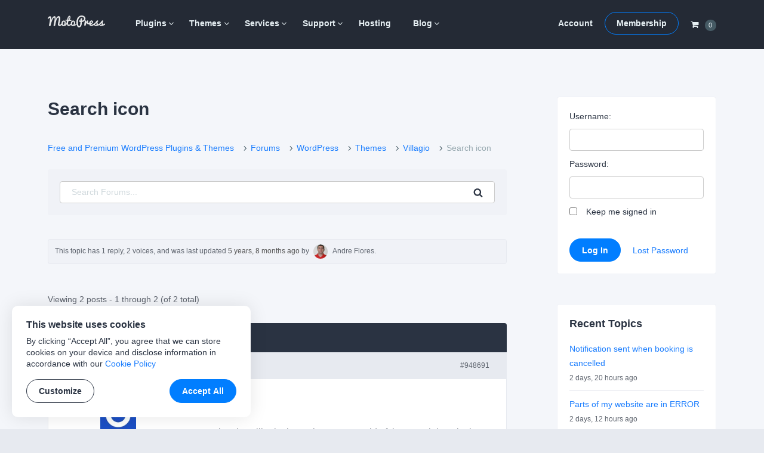

--- FILE ---
content_type: text/html; charset=UTF-8
request_url: https://motopress.com/forums/topic/search-icon/
body_size: 12256
content:
<!doctype html><html lang="en-US"><head><meta charset="UTF-8"><meta name="viewport" content="width=device-width, initial-scale=1"><link rel="profile" href="https://gmpg.org/xfn/11"><link media="all" href="https://motopress.com/wp-content/cache/autoptimize/css/autoptimize_098ab45881b290182bf02f9fa22be427.css" rel="stylesheet" /><title>Search icon - MotoPress</title> <!-- Google Tag Manager --> <script>(function(w,d,s,l,i){w[l]=w[l]||[];w[l].push({'gtm.start':
new Date().getTime(),event:'gtm.js'});var f=d.getElementsByTagName(s)[0],
j=d.createElement(s),dl=l!='dataLayer'?'&l='+l:'';j.async=true;j.src=
'https://www.googletagmanager.com/gtm.js?id='+i+dl;f.parentNode.insertBefore(j,f);
})(window,document,'script','dataLayer','GTM-PQC485F');</script> <!-- End Google Tag Manager --> <!-- Facebook --><meta name="facebook-domain-verification" content="h473jfi5t4h8pv0kzxeqtkbfgje0er" /> <script type="text/javascript">window.zESettings = {
		webWidget: {
			color: {
				theme: '#1f4ace',
				articleLinks: '#1f4ace',
			},
			chat: {
				connectOnPageLoad: false,
			}
		}
	};</script> <!-- This site is optimized with the Yoast SEO plugin v13.4.1 - https://yoast.com/wordpress/plugins/seo/ --><meta name="robots" content="max-snippet:-1, max-image-preview:large, max-video-preview:-1"/><link rel="canonical" href="https://motopress.com/forums/topic/search-icon/" /><meta property="og:locale" content="en_US" /><meta property="og:type" content="article" /><meta property="og:title" content="Search icon - MotoPress" /><meta property="og:description" content="Hello, I&#039;m running the Villagio theme but can&#039;t get rid of the search icon in the header. I can&#039;t find any Customize &gt;&gt; Theme Options that solve the problem as has been suggested as a solution for other themes on here. Disable search plugin also didn&#039;t work (it stops the search from working bu" /><meta property="og:url" content="https://motopress.com/forums/topic/search-icon/" /><meta property="og:site_name" content="MotoPress" /><meta property="article:publisher" content="https://www.facebook.com/motopressapp/" /><meta property="og:image" content="https://motopress.com/wp-content/uploads/2021/02/motopress-og-image.jpg" /><meta property="og:image:secure_url" content="https://motopress.com/wp-content/uploads/2021/02/motopress-og-image.jpg" /><meta property="og:image:width" content="1200" /><meta property="og:image:height" content="627" /><meta name="twitter:card" content="summary_large_image" /><meta name="twitter:description" content="Free and Premium WordPress Plugins &#038; Themes Forums WordPress Themes Villagio Search icon Search for: Search This topic has 1 reply, 2 voices, and was last updated 5 years, 8 months ago by Andre Flores. Viewing 2 posts - 1 through 2 (of 2 total) Author Posts May 1, 2020 at 9:08 am #948691 Joseph [&hellip;]" /><meta name="twitter:title" content="Search icon - MotoPress" /><meta name="twitter:site" content="@motopress" /><meta name="twitter:image" content="https://motopress.com/wp-content/uploads/2021/02/motopress-og-image.jpg" /><meta name="twitter:creator" content="@motopress" /> <script type='application/ld+json' class='yoast-schema-graph yoast-schema-graph--main'>{"@context":"https://schema.org","@graph":[{"@type":"Organization","@id":"https://motopress.com/#organization","name":"MotoPress","url":"https://motopress.com/","sameAs":["https://www.facebook.com/motopressapp/","https://www.instagram.com/motopressapp/","https://www.linkedin.com/company/motopress","https://www.youtube.com/channel/UCtkDYmIQ5Lv_z8KbjJ2lpFQ","https://twitter.com/motopress"],"logo":{"@type":"ImageObject","@id":"https://motopress.com/#logo","inLanguage":"en-US","url":"https://motopress.com/wp-content/uploads/2018/02/motopress-wordpress-planet.png","width":1316,"height":958,"caption":"MotoPress"},"image":{"@id":"https://motopress.com/#logo"}},{"@type":"WebSite","@id":"https://motopress.com/#website","url":"https://motopress.com/","name":"MotoPress","inLanguage":"en-US","description":"Free and Premium WordPress Plugins &amp; Themes","publisher":{"@id":"https://motopress.com/#organization"},"potentialAction":[{"@type":"SearchAction","target":"https://motopress.com/?s={search_term_string}","query-input":"required name=search_term_string"}]},{"@type":"WebPage","@id":"https://motopress.com/forums/topic/search-icon/#webpage","url":"https://motopress.com/forums/topic/search-icon/","name":"Search icon - MotoPress","isPartOf":{"@id":"https://motopress.com/#website"},"inLanguage":"en-US","datePublished":"2020-05-01T09:08:55+00:00","dateModified":"2020-05-01T09:08:55+00:00","breadcrumb":{"@id":"https://motopress.com/forums/topic/search-icon/#breadcrumb"},"potentialAction":[{"@type":"ReadAction","target":["https://motopress.com/forums/topic/search-icon/"]}]},{"@type":"BreadcrumbList","@id":"https://motopress.com/forums/topic/search-icon/#breadcrumb","itemListElement":[{"@type":"ListItem","position":1,"item":{"@type":"WebPage","@id":"https://motopress.com/","url":"https://motopress.com/","name":"Home"}},{"@type":"ListItem","position":2,"item":{"@type":"WebPage","@id":"https://motopress.com/forums/forum/wordpress/","url":"https://motopress.com/forums/forum/wordpress/","name":"WordPress"}},{"@type":"ListItem","position":3,"item":{"@type":"WebPage","@id":"https://motopress.com/forums/forum/wordpress/themes/","url":"https://motopress.com/forums/forum/wordpress/themes/","name":"Themes"}},{"@type":"ListItem","position":4,"item":{"@type":"WebPage","@id":"https://motopress.com/forums/forum/wordpress/themes/villagio/","url":"https://motopress.com/forums/forum/wordpress/themes/villagio/","name":"Villagio"}},{"@type":"ListItem","position":5,"item":{"@type":"WebPage","@id":"https://motopress.com/forums/topic/search-icon/","url":"https://motopress.com/forums/topic/search-icon/","name":"Search icon"}}]}]}</script> <!-- / Yoast SEO plugin. --><link rel="alternate" type="application/rss+xml" title="MotoPress &raquo; Feed" href="https://motopress.com/feed/" /><link rel="alternate" type="application/rss+xml" title="MotoPress &raquo; Comments Feed" href="https://motopress.com/comments/feed/" /><link rel='https://api.w.org/' href='https://motopress.com/wp-json/' /><link rel="EditURI" type="application/rsd+xml" title="RSD" href="https://motopress.com/xmlrpc.php?rsd" /><link rel="wlwmanifest" type="application/wlwmanifest+xml" href="https://motopress.com/wp-includes/wlwmanifest.xml" /><meta name="generator" content="WordPress 5.3.20" /><link rel="alternate" type="application/json+oembed" href="https://motopress.com/wp-json/oembed/1.0/embed?url=https%3A%2F%2Fmotopress.com%2Fforums%2Ftopic%2Fsearch-icon%2F" /><link rel="alternate" type="text/xml+oembed" href="https://motopress.com/wp-json/oembed/1.0/embed?url=https%3A%2F%2Fmotopress.com%2Fforums%2Ftopic%2Fsearch-icon%2F&#038;format=xml" /><meta name="generator" content="Easy Digital Downloads v2.9.19" /><link rel="preload" href="https://motopress.com/wp-content/themes/motopressnew/fonts/motopress-icons/motopress-icons.woff2" as="font" type="font/woff2" crossorigin><meta name="description" content="Hello, I&#039;m running the Villagio theme but can&#039;t get rid of the search icon in the header. I can&#039;t find any Customize &gt;&gt; Theme Options that solve the problem as has been suggested as a solution for other themes on here. Disable search plugin also didn&#039;t work (it stops the search from working bu" /><style type="text/css">.site-title,.site-description {position: absolute;clip: rect(1px, 1px, 1px, 1px);}</style> <script>window.dataLayer = window.dataLayer || [];

            // Wait until jQuery script is loaded [in footer]
            document.addEventListener( 'DOMContentLoaded', function () {
                jQuery( document ).ajaxSuccess(function ( event, request, args, response ) {
                    // Get the action and check the response
                    var action_regex = /\baction=(\w+)/i;
                    var query_args = args.url.match( action_regex );

                    if ( query_args == null && typeof args.data == 'string' ) {
                        query_args = args.data.match( action_regex );
                    }

                    var action = query_args != null ? query_args[1] : null;

                    if ( action !== 'edd_add_to_cart' || !response || !response.cart_items ) {
                        return;
                    }

                    // Add event
                    window.dataLayer.push({ ecommerce: null });
                    window.dataLayer.push({
                        'event': 'add_to_cart',
                        'ecommerce': {
                            'items': response.cart_items
                        }
                    });
                }); // On AJAX success
            }); // Document ready</script> <style type="text/css" id="wp-custom-css">.site-header + #site-header-placeholder.header-has-sidebar {
	height: 98.75px;
}
@media screen and (min-width: 766px) {
	.site-header + #site-header-placeholder.header-has-sidebar {
		height: 106px;
	}	
}
.home .mp-content-tabs-header a {
  text-decoration: underline;
}
@media screen and (min-width: 766px) {
	.two-columns-list {
		column-count: 2;
	    column-gap: 5vw;
	}
}
@media screen and (min-width: 766px) {
	.three-columns-list {
		column-count: 3;
	    column-gap: 5vw;
	}
}

#edd_checkout_wrap #tm_edd_recurring {
  display: none !important;
}
#edd_checkout_cart .edd_cart_item_name .eddr-notice.eddr-cart-item-notice {
  display: block  !important;
}
/* members download form */
.entry-content .tmrcp-download-form-list {
  background: #fff;
  border-bottom: 1px solid #e7eaf0;
  padding-bottom: 1.42857em;
}
.col-info .tmrcp-download-form-list {
  background: #fff;
	max-width: 95%;
}</style></head><body class="topic bbpress topic-template-default single single-topic postid-948691 wp-custom-logo"> <!-- Google Tag Manager (noscript) --> <noscript><iframe src="https://www.googletagmanager.com/ns.html?id=GTM-PQC485F" height="0" width="0" style="display:none;visibility:hidden"></iframe></noscript> <!-- End Google Tag Manager (noscript) --><div id="page" class="site"><div class="site-wrapper"> <a class="skip-link screen-reader-text"
 href="#content">Skip to content</a><header id="masthead" class="site-header is-sticky"><div class="wrapper"><div class="row no-gutters header-menus-row"> <button class="menu-toggle" aria-controls="menu-wrapper" aria-expanded="false"> <svg class="open" fill="#fff" width="22" height="22" viewBox="0 0 1792 1792" xmlns="http://www.w3.org/2000/svg"><path d="M1664 1344v128q0 26-19 45t-45 19h-1408q-26 0-45-19t-19-45v-128q0-26 19-45t45-19h1408q26 0 45 19t19 45zm0-512v128q0 26-19 45t-45 19h-1408q-26 0-45-19t-19-45v-128q0-26 19-45t45-19h1408q26 0 45 19t19 45zm0-512v128q0 26-19 45t-45 19h-1408q-26 0-45-19t-19-45v-128q0-26 19-45t45-19h1408q26 0 45 19t19 45z"/></svg> <svg class="close" fill="#fff" style="display: none;" width="22" height="22" viewBox="0 0 1792 1792" xmlns="http://www.w3.org/2000/svg"><path d="M1490 1322q0 40-28 68l-136 136q-28 28-68 28t-68-28l-294-294-294 294q-28 28-68 28t-68-28l-136-136q-28-28-28-68t28-68l294-294-294-294q-28-28-28-68t28-68l136-136q28-28 68-28t68 28l294 294 294-294q28-28 68-28t68 28l136 136q28 28 28 68t-28 68l-294 294 294 294q28 28 28 68z"/></svg> <span class="screen-reader-text">Menu</span> </button><div class="site-branding"> <a href="https://motopress.com/" class="custom-logo-link" rel="home"><img width="96" height="20" src="https://motopress.com/wp-content/uploads/2021/12/motopress-logo.svg" class="custom-logo no-lazyload" alt="MotoPress" width="96" height="20" /></a><p class="site-title"><a href="https://motopress.com/"
 rel="home">MotoPress</a></p><p class="site-description screen-reader-text">Free and Premium WordPress Plugins &amp; Themes</p></div><!-- .site-branding --><div class="header-cart"> <a class="navCart empty" href="https://motopress.com/checkout/?nocache=true"> <span class="navCart-icon"> <svg fill="currentColor" width="14" height="14" viewBox="0 0 1792 1792" xmlns="http://www.w3.org/2000/svg"><path d="M704 1536q0 52-38 90t-90 38-90-38-38-90 38-90 90-38 90 38 38 90zm896 0q0 52-38 90t-90 38-90-38-38-90 38-90 90-38 90 38 38 90zm128-1088v512q0 24-16.5 42.5t-40.5 21.5l-1044 122q13 60 13 70 0 16-24 64h920q26 0 45 19t19 45-19 45-45 19h-1024q-26 0-45-19t-19-45q0-11 8-31.5t16-36 21.5-40 15.5-29.5l-177-823h-204q-26 0-45-19t-19-45 19-45 45-19h256q16 0 28.5 6.5t19.5 15.5 13 24.5 8 26 5.5 29.5 4.5 26h1201q26 0 45 19t19 45z"/></svg> </span> <span class="navCart-cartQuantityAndTotal"> <span class="navCart-quantity"><span class="edd-cart-quantity">0</span></span> </span> </a></div><div class="menu-wrapper" id="menu-wrapper"><div class="row no-gutters"><nav id="site-navigation" class="main-navigation"><div class="menu-primary-container"><ul id="primary-menu" class="menu"><li id="menu-item-643344" class="menu-item menu-item-type-taxonomy menu-item-object-download_category menu-item-has-children menu-item-643344"><a title="WordPress Plugins" href="https://motopress.com/products/category/wordpress-plugins/">Plugins</a><ul class="sub-menu"><li id="menu-item-937488" class="menu-item menu-item-type-taxonomy menu-item-object-download_category menu-item-937488"><a href="https://motopress.com/products/category/hotel-booking-addons/">Hotel Booking</a></li><li id="menu-item-1321408" class="menu-item menu-item-type-taxonomy menu-item-object-download_category menu-item-1321408"><a href="https://motopress.com/products/category/appointment-booking-addons/">Appointment Booking</a></li><li id="menu-item-1775858" class="menu-item menu-item-type-post_type menu-item-object-download menu-item-1775858"><a href="https://motopress.com/products/booking-calendar/">Booking Calendar</a></li><li id="menu-item-1689517" class="menu-item menu-item-type-post_type menu-item-object-download menu-item-1689517"><a href="https://motopress.com/products/events-calendar/">Events Calendar</a></li><li id="menu-item-937489" class="menu-item menu-item-type-taxonomy menu-item-object-download_category menu-item-has-children menu-item-937489"><a href="https://motopress.com/products/category/gutenberg-wordpress-plugins/">Gutenberg Plugins</a><ul class="sub-menu"><li id="menu-item-1124057" class="menu-item menu-item-type-post_type menu-item-object-download menu-item-1124057"><a href="https://motopress.com/products/getwid/">Getwid</a></li><li id="menu-item-1124058" class="menu-item menu-item-type-post_type menu-item-object-download menu-item-1124058"><a href="https://motopress.com/products/wordpress-mega-menu-block/">Mega Menu Block</a></li><li id="menu-item-1124056" class="menu-item menu-item-type-post_type menu-item-object-download menu-item-1124056"><a href="https://motopress.com/products/block-editor-colors/">Block Editor Colors</a></li></ul></li><li id="menu-item-937490" class="menu-item menu-item-type-taxonomy menu-item-object-download_category menu-item-has-children menu-item-937490"><a href="https://motopress.com/products/category/elementor-addons/">Elementor Addons</a><ul class="sub-menu"><li id="menu-item-1124051" class="menu-item menu-item-type-post_type menu-item-object-download menu-item-1124051"><a href="https://motopress.com/products/stratum/">Free Elementor Widgets</a></li><li id="menu-item-1124052" class="menu-item menu-item-type-post_type menu-item-object-download menu-item-1124052"><a href="https://motopress.com/products/stratum-menu/">Elementor Mega Menu</a></li><li id="menu-item-1124302" class="menu-item menu-item-type-post_type menu-item-object-download menu-item-1124302"><a href="https://motopress.com/products/hotel-booking/">Elementor Booking</a></li><li id="menu-item-1124055" class="menu-item menu-item-type-post_type menu-item-object-download menu-item-1124055"><a href="https://motopress.com/products/appointment-booking/">Elementor Appointment</a></li></ul></li><li id="menu-item-937492" class="menu-item menu-item-type-taxonomy menu-item-object-download_category menu-item-937492"><a href="https://motopress.com/products/category/free-wordpress-plugins/">Free Plugins</a></li></ul></li><li id="menu-item-643345" class="menu-item menu-item-type-taxonomy menu-item-object-download_category menu-item-has-children menu-item-643345"><a title="WordPress Themes" href="https://motopress.com/products/category/wordpress-themes/">Themes</a><ul class="sub-menu"><li id="menu-item-937493" class="menu-item menu-item-type-taxonomy menu-item-object-download_category menu-item-937493"><a href="https://motopress.com/products/category/hotel-rental-wordpress-themes/">Hotel Themes</a></li><li id="menu-item-1048270" class="menu-item menu-item-type-taxonomy menu-item-object-download_category menu-item-1048270"><a href="https://motopress.com/products/category/appointment-wordpress-themes/">Appointment Themes</a></li><li id="menu-item-937496" class="menu-item menu-item-type-taxonomy menu-item-object-download_category menu-item-937496"><a href="https://motopress.com/products/category/gutenberg-wordpress-themes/">Gutenberg Themes</a></li><li id="menu-item-937497" class="menu-item menu-item-type-taxonomy menu-item-object-download_category menu-item-937497"><a href="https://motopress.com/products/category/elementor-templates/">Elementor Templates &#038; Themes</a></li><li id="menu-item-970177" class="menu-item menu-item-type-taxonomy menu-item-object-download_category menu-item-970177"><a href="https://motopress.com/products/category/woocommerce-templates/">WooCommerce Themes</a></li><li id="menu-item-937498" class="menu-item menu-item-type-taxonomy menu-item-object-download_category menu-item-937498"><a href="https://motopress.com/products/category/premium-wordpress-themes/">Premium Themes</a></li><li id="menu-item-937499" class="menu-item menu-item-type-taxonomy menu-item-object-download_category menu-item-937499"><a href="https://motopress.com/products/category/free-wordpress-themes/">Free Themes</a></li></ul></li><li id="menu-item-651202" class="menu-item menu-item-type-taxonomy menu-item-object-download_category menu-item-has-children menu-item-651202"><a href="https://motopress.com/products/category/services/">Services</a><ul class="sub-menu"><li id="menu-item-986697" class="menu-item menu-item-type-post_type menu-item-object-download menu-item-986697"><a href="https://motopress.com/products/hotel-booking-plugin-configuration/">Hotel Booking Plugin Initial Configuration</a></li><li id="menu-item-1562941" class="menu-item menu-item-type-post_type menu-item-object-download menu-item-1562941"><a href="https://motopress.com/products/appointment-booking-plugin-configuration/">Appointment Booking Plugin Configuration</a></li><li id="menu-item-1007189" class="menu-item menu-item-type-post_type menu-item-object-download menu-item-1007189"><a href="https://motopress.com/products/ready-to-use-website/">Ready-to-Use WordPress Website</a></li><li id="menu-item-1350700" class="menu-item menu-item-type-post_type menu-item-object-download menu-item-1350700"><a href="https://motopress.com/products/ready-to-use-booking-website/">Ready to Use Booking Website</a></li><li id="menu-item-1350699" class="menu-item menu-item-type-post_type menu-item-object-download menu-item-1350699"><a href="https://motopress.com/products/extended-support/">Extended Support</a></li><li id="menu-item-1007178" class="menu-item menu-item-type-taxonomy menu-item-object-download_category menu-item-1007178"><a href="https://motopress.com/products/category/services/">All Services</a></li></ul></li><li id="menu-item-46112" class="menu-item menu-item-type-post_type menu-item-object-page menu-item-has-children menu-item-46112"><a href="https://motopress.com/support/">Support</a><ul class="sub-menu"><li id="menu-item-153903" class="menu-item menu-item-type-post_type menu-item-object-forum menu-item-153903"><a href="https://motopress.com/forums/forum/wordpress/">Forums</a></li><li id="menu-item-46113" class="menu-item menu-item-type-custom menu-item-object-custom menu-item-46113"><a target="_blank" rel="nofollow noopener" href="https://support.motopress.com/hc/en-us">Help Desk</a></li><li id="menu-item-1124062" class="menu-item menu-item-type-custom menu-item-object-custom menu-item-1124062"><a rel="nofollow noopener" href="https://www.youtube.com/channel/UCtkDYmIQ5Lv_z8KbjJ2lpFQ">Video Tutorials</a></li><li id="menu-item-643516" class="menu-item menu-item-type-post_type menu-item-object-download menu-item-643516"><a href="https://motopress.com/products/extended-support/">Extended Support</a></li><li id="menu-item-259739" class="menu-item menu-item-type-custom menu-item-object-custom menu-item-259739"><a href="https://motopress.com/documentation/">Documentation</a></li><li id="menu-item-21" class="menu-item menu-item-type-post_type menu-item-object-page menu-item-21"><a href="https://motopress.com/contacts/">Contact Us</a></li></ul></li><li id="menu-item-953105" class="menu-item menu-item-type-post_type menu-item-object-page menu-item-953105"><a href="https://motopress.com/recommended-web-hosting/">Hosting</a></li><li id="menu-item-23" class="menu-item menu-item-type-post_type menu-item-object-page current_page_parent menu-item-has-children menu-item-23"><a href="https://motopress.com/blog/">Blog</a><ul class="sub-menu"><li id="menu-item-1132327" class="menu-item menu-item-type-post_type menu-item-object-page current_page_parent menu-item-1132327"><a href="https://motopress.com/blog/">Latest Posts</a></li><li id="menu-item-1128372" class="menu-item menu-item-type-taxonomy menu-item-object-category menu-item-1128372"><a href="https://motopress.com/blog/category/wordpress-plugins/">WordPress Plugins</a></li><li id="menu-item-1128373" class="menu-item menu-item-type-taxonomy menu-item-object-category menu-item-1128373"><a href="https://motopress.com/blog/category/tutorials/">WordPress Tutorials</a></li><li id="menu-item-1128375" class="menu-item menu-item-type-taxonomy menu-item-object-category menu-item-1128375"><a href="https://motopress.com/blog/category/getwid-gutenberg-blocks/">Gutenberg Blocks</a></li><li id="menu-item-1128376" class="menu-item menu-item-type-taxonomy menu-item-object-category menu-item-1128376"><a href="https://motopress.com/blog/category/stratum-elementor-widgets/">Elementor Widgets</a></li><li id="menu-item-1128374" class="menu-item menu-item-type-taxonomy menu-item-object-category menu-item-1128374"><a href="https://motopress.com/blog/category/product-updates/">Product Updates</a></li></ul></li></ul></div></nav><!-- #site-navigation --><div id="site-navigation-second" class="second-navigation"><div class="menu-second-container"><ul id="second-menu" class="menu"><li id="menu-item-643346" class="menu-item menu-item-type-post_type menu-item-object-page menu-item-643346"><a href="https://motopress.com/my-account/">Account</a></li><li id="menu-item-643347" class="button menu-item menu-item-type-post_type menu-item-object-page menu-item-643347"><a href="https://motopress.com/membership/">Membership</a></li></ul></div></div><!-- #site-navigation-second --><div class="header-cart"> <a class="navCart empty" href="https://motopress.com/checkout/?nocache=true"> <span class="navCart-icon"> <svg fill="currentColor" width="14" height="14" viewBox="0 0 1792 1792" xmlns="http://www.w3.org/2000/svg"><path d="M704 1536q0 52-38 90t-90 38-90-38-38-90 38-90 90-38 90 38 38 90zm896 0q0 52-38 90t-90 38-90-38-38-90 38-90 90-38 90 38 38 90zm128-1088v512q0 24-16.5 42.5t-40.5 21.5l-1044 122q13 60 13 70 0 16-24 64h920q26 0 45 19t19 45-19 45-45 19h-1024q-26 0-45-19t-19-45q0-11 8-31.5t16-36 21.5-40 15.5-29.5l-177-823h-204q-26 0-45-19t-19-45 19-45 45-19h256q16 0 28.5 6.5t19.5 15.5 13 24.5 8 26 5.5 29.5 4.5 26h1201q26 0 45 19t19 45z"/></svg> </span> <span class="navCart-cartQuantityAndTotal"> <span class="navCart-quantity"><span class="edd-cart-quantity">0</span></span> </span> </a></div></div><!-- .row --></div><!-- .menu-wrapper --></div><!-- .row --></div><!-- .wrapper --></header><!-- #masthead --><div id="site-header-placeholder" class=""></div><div id="content" class="site-content"><div class="wrapper clear"><div id="primary" class="content-area"><main id="main" class="site-main"><article id="post-948691" class="post-948691 topic type-topic status-publish hentry" itemtype="https://schema.org/DiscussionForumPosting" itemscope><meta itemprop="mainEntityOfPage" content="https://motopress.com/forums/topic/search-icon/" /><meta itemprop="url" content="https://motopress.com/forums/topic/search-icon/" /><div itemprop="interactionStatistic" itemtype="https://schema.org/InteractionCounter" itemscope><meta itemprop="userInteractionCount" content="1" /><meta itemprop="interactionType" content="https://schema.org/ReplyAction" /></div><header class="entry-header"><h1 class="entry-title" itemprop="headline">Search icon</h1></header><!-- .entry-header --><div class="entry-content"><div id="bbpress-forums" class="bbpress-wrapper"><div class="bbp-breadcrumb"><p><a href="https://motopress.com" class="bbp-breadcrumb-home">Free and Premium WordPress Plugins &#038; Themes</a> <span class="bbp-breadcrumb-sep"><i class="motopress-icon-angle-right" aria-hidden="true"></i></span> <a href="https://motopress.com/forums/" class="bbp-breadcrumb-root">Forums</a> <span class="bbp-breadcrumb-sep"><i class="motopress-icon-angle-right" aria-hidden="true"></i></span> <a href="https://motopress.com/forums/forum/wordpress/" class="bbp-breadcrumb-forum">WordPress</a> <span class="bbp-breadcrumb-sep"><i class="motopress-icon-angle-right" aria-hidden="true"></i></span> <a href="https://motopress.com/forums/forum/wordpress/themes/" class="bbp-breadcrumb-forum">Themes</a> <span class="bbp-breadcrumb-sep"><i class="motopress-icon-angle-right" aria-hidden="true"></i></span> <a href="https://motopress.com/forums/forum/wordpress/themes/villagio/" class="bbp-breadcrumb-forum">Villagio</a> <span class="bbp-breadcrumb-sep"><i class="motopress-icon-angle-right" aria-hidden="true"></i></span> <span class="bbp-breadcrumb-current">Search icon</span></p></div><form role="search" method="get" id="bbp-search-form" action="https://motopress.com/forums/search/"  class="search-form mp-bbp-search"><div class="search-form-wrapper clear"> <label class="screen-reader-text hidden" for="bbp_search">Search for:</label> <input type="hidden" name="action" value="bbp-search-request" /> <input tabindex="101" type="text" value="" placeholder="Search Forums..." name="bbp_search" id="bbp_search" class="search-field"/> <button tabindex="102" class="button search-submit" type="submit" id="bbp_search_submit" > <svg width="16" height="16" viewBox="0 0 1792 1792" xmlns="http://www.w3.org/2000/svg"><path d="M1216 832q0-185-131.5-316.5t-316.5-131.5-316.5 131.5-131.5 316.5 131.5 316.5 316.5 131.5 316.5-131.5 131.5-316.5zm512 832q0 52-38 90t-90 38q-54 0-90-38l-343-342q-179 124-399 124-143 0-273.5-55.5t-225-150-150-225-55.5-273.5 55.5-273.5 150-225 225-150 273.5-55.5 273.5 55.5 225 150 150 225 55.5 273.5q0 220-124 399l343 343q37 37 37 90z"/></svg><span class="screen-reader-text">Search</span></button></div></form><div class="clear"></div><div class="bbp-template-notice info"><ul><li class="bbp-topic-description">This topic has 1 reply, 2 voices, and was last updated <a href="https://motopress.com/forums/topic/search-icon/#post-949801" title="Reply To: Search icon">5 years, 8 months ago</a> by <span  class="bbp-author-avatar"><noscript><img alt='' src='https://secure.gravatar.com/avatar/04b09abf61d13e647dff314d52240739?s=24&#038;r=g' srcset='https://secure.gravatar.com/avatar/04b09abf61d13e647dff314d52240739?s=48&#038;r=g 2x' class='avatar avatar-24 photo' height='24' width='24' /></noscript><img alt='' src='data:image/svg+xml,%3Csvg%20xmlns=%22http://www.w3.org/2000/svg%22%20viewBox=%220%200%2024%2024%22%3E%3C/svg%3E' data-src='https://secure.gravatar.com/avatar/04b09abf61d13e647dff314d52240739?s=24&#038;r=g' data-srcset='https://secure.gravatar.com/avatar/04b09abf61d13e647dff314d52240739?s=48&#038;r=g 2x' class='lazyload avatar avatar-24 photo' height='24' width='24' /></span><span  class="bbp-author-name">Andre Flores</span></a>.</li></ul></div><div class="bbp-pagination"><div class="bbp-pagination-count">Viewing 2 posts - 1 through 2 (of 2 total)</div><div class="bbp-pagination-links"></div></div><ul id="topic-948691-replies" class="forums bbp-replies"><li class="bbp-header"><div class="bbp-reply-author">Author</div><!-- .bbp-reply-author --><div class="bbp-reply-content">Posts</div><!-- .bbp-reply-content --></li><!-- .bbp-header --><li class="bbp-body"><div id="post-948691" class="bbp-reply-header"><div class="bbp-meta"> <span class="bbp-reply-post-date" itemprop="datePublished" content="2020-05-01T09:08:55-08:00">May 1, 2020 at 9:08 am</span> <a href="https://motopress.com/forums/topic/search-icon/#post-948691" class="bbp-reply-permalink">#948691</a> <span class="bbp-admin-links"></span></div><!-- .bbp-meta --></div><!-- #post-948691 --><div class="loop-item-0 user-id-76331 bbp-parent-forum-123504 bbp-parent-topic-560798 bbp-reply-position-1 odd  post-948691 topic type-topic status-publish hentry"><div class="bbp-reply-author" itemprop="author" itemtype="https://schema.org/Person" itemscope><meta itemprop="name" content="Joseph Taylor"> <span  class="bbp-author-avatar"><noscript><img alt='' src='https://secure.gravatar.com/avatar/2cb8afab92b37a809e06f6571b63eb0c?s=80&#038;r=g' srcset='https://secure.gravatar.com/avatar/2cb8afab92b37a809e06f6571b63eb0c?s=160&#038;r=g 2x' class='avatar avatar-80 photo' height='80' width='80' /></noscript><img alt='' src='data:image/svg+xml,%3Csvg%20xmlns=%22http://www.w3.org/2000/svg%22%20viewBox=%220%200%2080%2080%22%3E%3C/svg%3E' data-src='https://secure.gravatar.com/avatar/2cb8afab92b37a809e06f6571b63eb0c?s=80&#038;r=g' data-srcset='https://secure.gravatar.com/avatar/2cb8afab92b37a809e06f6571b63eb0c?s=160&#038;r=g 2x' class='lazyload avatar avatar-80 photo' height='80' width='80' /></span><span  class="bbp-author-name">Joseph Taylor</span></a><div class="bbp-author-role">Participant</div></div><!-- .bbp-reply-author --><div class="bbp-reply-content" itemprop="text"><p>Hello,</p><p>I&#8217;m running the Villagio theme but can&#8217;t get rid of the search icon in the header.</p><p>I can&#8217;t find any Customize &gt;&gt; Theme Options that solve the problem as has been suggested as a solution for other themes on here.</p><p>Disable search plugin also didn&#8217;t work (it stops the search from working but the icon is still there)</p><p>Any help would be great. Thank you</p></div><!-- .bbp-reply-content --></div><!-- .reply --><div itemprop="comment" itemtype="https://schema.org/Comment" itemscope><div id="post-949801" class="bbp-reply-header"><div class="bbp-meta"> <span class="bbp-reply-post-date" itemprop="datePublished" content="2020-05-04T14:40:50-08:00">May 4, 2020 at 2:40 pm</span> <a href="https://motopress.com/forums/topic/search-icon/#post-949801" class="bbp-reply-permalink">#949801</a> <span class="bbp-admin-links"></span></div><!-- .bbp-meta --></div><!-- #post-949801 --><div class="loop-item-1 user-id-75653 bbp-parent-forum-560798 bbp-parent-topic-948691 bbp-reply-position-2 even  post-949801 reply type-reply status-publish hentry"><div class="bbp-reply-author" itemprop="author" itemtype="https://schema.org/Person" itemscope><meta itemprop="name" content="Andre Flores"> <span  class="bbp-author-avatar"><noscript><img alt='' src='https://secure.gravatar.com/avatar/04b09abf61d13e647dff314d52240739?s=80&#038;r=g' srcset='https://secure.gravatar.com/avatar/04b09abf61d13e647dff314d52240739?s=160&#038;r=g 2x' class='avatar avatar-80 photo' height='80' width='80' /></noscript><img alt='' src='data:image/svg+xml,%3Csvg%20xmlns=%22http://www.w3.org/2000/svg%22%20viewBox=%220%200%2080%2080%22%3E%3C/svg%3E' data-src='https://secure.gravatar.com/avatar/04b09abf61d13e647dff314d52240739?s=80&#038;r=g' data-srcset='https://secure.gravatar.com/avatar/04b09abf61d13e647dff314d52240739?s=160&#038;r=g 2x' class='lazyload avatar avatar-80 photo' height='80' width='80' /></span><span  class="bbp-author-name">Andre Flores</span></a><div class="bbp-author-role">Moderator</div></div><!-- .bbp-reply-author --><div class="bbp-reply-content" itemprop="text"><p>Hello, Joseph!</p><p>You may hide the Search icon simply by adding the following code under <em>Appearance ->Customize ->Additional CSS</em>:</p><pre><code>.search-icon-wrapper {
	display: none;
}</code></pre><p>If you need to remove the vertical line between social menu and the search icon, you may also add this one:</p><pre><code>.menu-top-right-container::before {
	display: none;
}</code></pre><p>Regards,<br /> Andre</p></div><!-- .bbp-reply-content --></div><!-- .reply --></div></li><!-- .bbp-body --><li class="bbp-footer"><div class="bbp-reply-author">Author</div><div class="bbp-reply-content">Posts</div><!-- .bbp-reply-content --></li><!-- .bbp-footer --></ul><!-- #topic-948691-replies --><div class="bbp-pagination"><div class="bbp-pagination-count">Viewing 2 posts - 1 through 2 (of 2 total)</div><div class="bbp-pagination-links"></div></div><div id="no-reply-948691" class="bbp-no-reply"><div class="bbp-template-notice"><ul><li>You must be logged in to reply to this topic.</li></ul></div></div></div></div><!-- .entry-content --></article><!-- #post-948691 --></main><!-- #main --></div><!-- #primary --><aside id="secondary" class="widget-area"><section id="bbp_login_widget-3" class="widget bbp_widget_login"><form method="post" action="https://motopress.com/wp-login.php" class="bbp-login-form"><fieldset class="bbp-form"><legend>Log In</legend><div class="bbp-username"> <label for="user_login">Username: </label> <input type="text" name="log" value="" size="20" maxlength="100" id="user_login" autocomplete="off" /></div><div class="bbp-password"> <label for="user_pass">Password: </label> <input type="password" name="pwd" value="" size="20" id="user_pass" autocomplete="off" /></div><div class="bbp-remember-me"> <input type="checkbox" name="rememberme" value="forever"  id="rememberme" /> <label for="rememberme">Keep me signed in</label></div><div class="bbp-submit-wrapper"> <button type="submit" name="user-submit" id="user-submit" class="button submit user-submit">Log In</button> <input type="hidden" name="user-cookie" value="1" /> <input type="hidden" id="bbp_redirect_to" name="redirect_to" value="https://motopress.com/forums/topic/search-icon/" /><input type="hidden" id="_wpnonce" name="_wpnonce" value="152b44cde1" /><input type="hidden" name="_wp_http_referer" value="/forums/topic/search-icon/" /></div><div class="bbp-login-links"> <a href="https://motopress.com/wp-login.php?action=lostpassword" title="Lost Password" class="bbp-lostpass-link">Lost Password</a></div></fieldset></form></section><section id="bbp_topics_widget-4" class="widget widget_display_topics"><p class="widget-title">Recent Topics</p><ul class="bbp-topics-widget newness"><li> <a class="bbp-forum-title" href="https://motopress.com/forums/topic/notification-sent-when-booking-is-cancelled/">Notification sent when booking is cancelled</a><div>2 days, 20 hours ago</div></li><li> <a class="bbp-forum-title" href="https://motopress.com/forums/topic/parts-of-my-website-are-in-error/">Parts of my website are in ERROR</a><div>2 days, 12 hours ago</div></li><li> <a class="bbp-forum-title" href="https://motopress.com/forums/topic/rent-by-month-not-night-is-it-possible/">Rent by month, not night, is it possible?</a><div>1 week, 2 days ago</div></li><li> <a class="bbp-forum-title" href="https://motopress.com/forums/topic/multi-property-availability-calendar/">Multi-Property Availability Calendar</a><div>13 hours, 4 minutes ago</div></li><li> <a class="bbp-forum-title" href="https://motopress.com/forums/topic/automate-an-export/">Automate an export</a><div>1 week, 3 days ago</div></li></ul></section><section id="bbp_replies_widget-2" class="widget widget_display_replies"><p class="widget-title">Recent Replies</p><ul class="bbp-replies-widget"><li> <span  class="bbp-author-avatar"><noscript><img alt='' src='https://secure.gravatar.com/avatar/7ff4dcc959c3d600d1c53aa9213d9378?s=14&#038;r=g' srcset='https://secure.gravatar.com/avatar/7ff4dcc959c3d600d1c53aa9213d9378?s=28&#038;r=g 2x' class='avatar avatar-14 photo' height='14' width='14' /></noscript><img alt='' src='data:image/svg+xml,%3Csvg%20xmlns=%22http://www.w3.org/2000/svg%22%20viewBox=%220%200%2014%2014%22%3E%3C/svg%3E' data-src='https://secure.gravatar.com/avatar/7ff4dcc959c3d600d1c53aa9213d9378?s=14&#038;r=g' data-srcset='https://secure.gravatar.com/avatar/7ff4dcc959c3d600d1c53aa9213d9378?s=28&#038;r=g 2x' class='lazyload avatar avatar-14 photo' height='14' width='14' /></span><span  class="bbp-author-name">Molinos Iberos</span></a> on <a class="bbp-reply-topic-title" href="https://motopress.com/forums/topic/multi-property-availability-calendar/#post-1822387" title="Me too">Multi-Property Availability Calendar</a> <time datetime="2026-01-23 11:53:38">13 hours, 4 minutes ago</time></li><li> <span  class="bbp-author-avatar"><noscript><img alt='' src='https://secure.gravatar.com/avatar/020c3f3a00d0703a625eb70cd80c9754?s=14&#038;r=g' srcset='https://secure.gravatar.com/avatar/020c3f3a00d0703a625eb70cd80c9754?s=28&#038;r=g 2x' class='avatar avatar-14 photo' height='14' width='14' /></noscript><img alt='' src='data:image/svg+xml,%3Csvg%20xmlns=%22http://www.w3.org/2000/svg%22%20viewBox=%220%200%2014%2014%22%3E%3C/svg%3E' data-src='https://secure.gravatar.com/avatar/020c3f3a00d0703a625eb70cd80c9754?s=14&#038;r=g' data-srcset='https://secure.gravatar.com/avatar/020c3f3a00d0703a625eb70cd80c9754?s=28&#038;r=g 2x' class='lazyload avatar avatar-14 photo' height='14' width='14' /></span><span  class="bbp-author-name">Lucas Handy</span></a> on <a class="bbp-reply-topic-title" href="https://motopress.com/forums/topic/problems-with-booking-rule/#post-1822099" title="Hey MotoPress,
I&#8217;m having the same problem &hellip;">problems with Booking Rule</a> <time datetime="2026-01-22 11:04:36">1 day, 13 hours ago</time></li><li> <span  class="bbp-author-avatar"><noscript><img alt='' src='https://secure.gravatar.com/avatar/6f37ea886604e80c89ee7173c7228042?s=14&#038;r=g' srcset='https://secure.gravatar.com/avatar/6f37ea886604e80c89ee7173c7228042?s=28&#038;r=g 2x' class='avatar avatar-14 photo' height='14' width='14' /></noscript><img alt='' src='data:image/svg+xml,%3Csvg%20xmlns=%22http://www.w3.org/2000/svg%22%20viewBox=%220%200%2014%2014%22%3E%3C/svg%3E' data-src='https://secure.gravatar.com/avatar/6f37ea886604e80c89ee7173c7228042?s=14&#038;r=g' data-srcset='https://secure.gravatar.com/avatar/6f37ea886604e80c89ee7173c7228042?s=28&#038;r=g 2x' class='lazyload avatar avatar-14 photo' height='14' width='14' /></span><span  class="bbp-author-name">J. Davis</span></a> on <a class="bbp-reply-topic-title" href="https://motopress.com/forums/topic/parts-of-my-website-are-in-error/#post-1821883" title="Yes, the issue should be fixed by updating to the&hellip;">Parts of my website are in ERROR</a> <time datetime="2026-01-21 12:16:49">2 days, 12 hours ago</time></li><li> <span  class="bbp-author-avatar"><noscript><img alt='' src='https://secure.gravatar.com/avatar/c0dbccd9fdbc27a4cab0b9b1100f7373?s=14&#038;r=g' srcset='https://secure.gravatar.com/avatar/c0dbccd9fdbc27a4cab0b9b1100f7373?s=28&#038;r=g 2x' class='avatar avatar-14 photo' height='14' width='14' /></noscript><img alt='' src='data:image/svg+xml,%3Csvg%20xmlns=%22http://www.w3.org/2000/svg%22%20viewBox=%220%200%2014%2014%22%3E%3C/svg%3E' data-src='https://secure.gravatar.com/avatar/c0dbccd9fdbc27a4cab0b9b1100f7373?s=14&#038;r=g' data-srcset='https://secure.gravatar.com/avatar/c0dbccd9fdbc27a4cab0b9b1100f7373?s=28&#038;r=g 2x' class='lazyload avatar avatar-14 photo' height='14' width='14' /></span><span  class="bbp-author-name">eric Brabants</span></a> on <a class="bbp-reply-topic-title" href="https://motopress.com/forums/topic/parts-of-my-website-are-in-error/#post-1821860" title="in my case, the Hotel Booking update (Version 5.3&hellip;">Parts of my website are in ERROR</a> <time datetime="2026-01-21 07:28:10">2 days, 17 hours ago</time></li><li> <span  class="bbp-author-avatar"><noscript><img alt='' src='https://secure.gravatar.com/avatar/928767cde7bd15535ca1176aec1ca789?s=14&#038;r=g' srcset='https://secure.gravatar.com/avatar/928767cde7bd15535ca1176aec1ca789?s=28&#038;r=g 2x' class='avatar avatar-14 photo' height='14' width='14' /></noscript><img alt='' src='data:image/svg+xml,%3Csvg%20xmlns=%22http://www.w3.org/2000/svg%22%20viewBox=%220%200%2014%2014%22%3E%3C/svg%3E' data-src='https://secure.gravatar.com/avatar/928767cde7bd15535ca1176aec1ca789?s=14&#038;r=g' data-srcset='https://secure.gravatar.com/avatar/928767cde7bd15535ca1176aec1ca789?s=28&#038;r=g 2x' class='lazyload avatar avatar-14 photo' height='14' width='14' /></span><span  class="bbp-author-name">Bjarke Wolmar</span></a> on <a class="bbp-reply-topic-title" href="https://motopress.com/forums/topic/multi-property-availability-calendar/#post-1821832" title="I would also like to know this 🙂">Multi-Property Availability Calendar</a> <time datetime="2026-01-21 03:54:39">2 days, 21 hours ago</time></li></ul></section><section id="nav_menu-8" class="widget widget_nav_menu"><p class="widget-title">All Topics</p><div class="menu-forum-container"><ul id="menu-forum" class="menu"><li id="menu-item-911634" class="menu-item menu-item-type-custom menu-item-object-custom menu-item-911634"><a href="https://motopress.com/topics/">All Topics</a></li></ul></div></section><section id="nav_menu-9" class="widget widget_nav_menu"><p class="widget-title">Social Networks</p><div class="menu-social-forum-container"><ul id="menu-social-forum" class="menu"><li id="menu-item-1102917" class="menu-item menu-item-type-custom menu-item-object-custom menu-item-1102917"><a target="_blank" rel="nofollow noopener noreferrer" href="https://www.facebook.com/groups/motopress/">Hotel Booking Community</a></li><li id="menu-item-1102916" class="menu-item menu-item-type-custom menu-item-object-custom menu-item-1102916"><a target="_blank" rel="nofollow noopener noreferrer" href="https://www.facebook.com/groups/474242029787020/">Getwid Community</a></li><li id="menu-item-1103093" class="menu-item menu-item-type-custom menu-item-object-custom menu-item-1103093"><a target="_blank" rel="nofollow noopener noreferrer" href="https://www.facebook.com/groups/stratumaddon/">Stratum Community</a></li><li id="menu-item-1102911" class="menu-item menu-item-type-custom menu-item-object-custom menu-item-1102911"><a target="_blank" rel="nofollow noopener noreferrer" href="https://www.facebook.com/motopressapp/">Facebook</a></li><li id="menu-item-1102912" class="menu-item menu-item-type-custom menu-item-object-custom menu-item-1102912"><a target="_blank" rel="nofollow noopener noreferrer" href="https://twitter.com/motopress">Twitter</a></li><li id="menu-item-1102913" class="menu-item menu-item-type-custom menu-item-object-custom menu-item-1102913"><a target="_blank" rel="nofollow noopener noreferrer" href="https://www.youtube.com/channel/UCtkDYmIQ5Lv_z8KbjJ2lpFQ">YouTube</a></li><li id="menu-item-1102914" class="menu-item menu-item-type-custom menu-item-object-custom menu-item-1102914"><a target="_blank" rel="nofollow noopener noreferrer" href="https://www.instagram.com/motopressapp/">Instagram</a></li><li id="menu-item-1102915" class="menu-item menu-item-type-custom menu-item-object-custom menu-item-1102915"><a target="_blank" rel="nofollow noopener noreferrer" href="https://github.com/motopress">GitHub</a></li></ul></div></section></aside><!-- #secondary --></div><!-- .wrapper --></div><!-- #content --><footer id="colophon" class="site-footer"><div class="wrapper-top"><div class="wrapper "><aside id="content-bottom-widgets" class="content-bottom-widgets" role="complementary"><div class="row no-gutters"><div class="left-col"><div class="row no-gutters"><div class="widget-area"><section id="nav_menu-5" class="widget widget_nav_menu"><p class="widget-title">Products</p><div class="menu-footer-menu-1-container"><ul id="menu-footer-menu-1" class="menu"><li id="menu-item-1750522" class="menu-item menu-item-type-taxonomy menu-item-object-download_category menu-item-1750522"><a href="https://motopress.com/products/category/wordpress-booking-plugins/">WordPress Booking Plugins</a></li><li id="menu-item-1390081" class="menu-item menu-item-type-taxonomy menu-item-object-download_category menu-item-1390081"><a href="https://motopress.com/products/category/hotel-booking-addons/">Hotel Booking Plugins</a></li><li id="menu-item-1390075" class="menu-item menu-item-type-taxonomy menu-item-object-download_category menu-item-1390075"><a href="https://motopress.com/products/category/appointment-booking-addons/">Appointment Booking Plugins</a></li><li id="menu-item-1750523" class="menu-item menu-item-type-taxonomy menu-item-object-download_category menu-item-1750523"><a href="https://motopress.com/products/category/wordpress-booking-themes/">WordPress Booking Themes</a></li><li id="menu-item-1390082" class="menu-item menu-item-type-taxonomy menu-item-object-download_category menu-item-1390082"><a href="https://motopress.com/products/category/hotel-rental-wordpress-themes/">Hotel Themes</a></li><li id="menu-item-1390076" class="menu-item menu-item-type-taxonomy menu-item-object-download_category menu-item-1390076"><a href="https://motopress.com/products/category/appointment-wordpress-themes/">Appointment Booking Themes</a></li><li id="menu-item-1755422" class="menu-item menu-item-type-taxonomy menu-item-object-download_category menu-item-1755422"><a href="https://motopress.com/products/category/wordpress-calendar-plugins/">WordPress Calendar Plugins</a></li><li id="menu-item-1390077" class="menu-item menu-item-type-taxonomy menu-item-object-download_category menu-item-1390077"><a href="https://motopress.com/products/category/elementor-addons/">Elementor Addons</a></li><li id="menu-item-1390078" class="menu-item menu-item-type-taxonomy menu-item-object-download_category menu-item-1390078"><a href="https://motopress.com/products/category/elementor-templates/">Elementor Templates &#038; Themes</a></li><li id="menu-item-1390079" class="menu-item menu-item-type-taxonomy menu-item-object-download_category menu-item-1390079"><a href="https://motopress.com/products/category/gutenberg-wordpress-plugins/">Gutenberg Plugins</a></li><li id="menu-item-1390080" class="menu-item menu-item-type-taxonomy menu-item-object-download_category menu-item-1390080"><a href="https://motopress.com/products/category/gutenberg-wordpress-themes/">Gutenberg Themes</a></li><li id="menu-item-1390083" class="menu-item menu-item-type-taxonomy menu-item-object-download_category menu-item-1390083"><a href="https://motopress.com/products/category/woocommerce-templates/">WooCommerce Themes</a></li></ul></div></section></div><!-- .widget-area --><div class="widget-area"><section id="nav_menu-6" class="widget widget_nav_menu"><p class="widget-title">Resources</p><div class="menu-footer-menu-2-container"><ul id="menu-footer-menu-2" class="menu"><li id="menu-item-1390096" class="menu-item menu-item-type-post_type menu-item-object-page menu-item-1390096"><a href="https://motopress.com/support/">Help Center</a></li><li id="menu-item-1390097" class="menu-item menu-item-type-taxonomy menu-item-object-category menu-item-1390097"><a href="https://motopress.com/blog/category/customer-stories/">Customer Stories</a></li><li id="menu-item-1390095" class="menu-item menu-item-type-post_type menu-item-object-page menu-item-1390095"><a href="https://motopress.com/affiliate-program/">Affiliate Program</a></li><li id="menu-item-1411730" class="menu-item menu-item-type-post_type menu-item-object-page menu-item-1411730"><a href="https://motopress.com/brand-materials/">Brand and Logo Guidelines</a></li><li id="menu-item-1390094" class="menu-item menu-item-type-post_type menu-item-object-page menu-item-1390094"><a href="https://motopress.com/recommended-web-hosting/">Recommended Web Hosting</a></li><li id="menu-item-977977" class="menu-item menu-item-type-post_type menu-item-object-page menu-item-977977"><a href="https://motopress.com/create-hotel-booking-website/">Create Hotel Booking Website</a></li><li id="menu-item-1537170" class="menu-item menu-item-type-custom menu-item-object-custom menu-item-1537170"><a target="_blank" rel="nofollow" href="https://translate.getmotopress.com/">Translating MotoPress</a></li></ul></div></section></div><!-- .widget-area --></div><!-- .row --></div><!-- .left-col --><div class="right-col"><div class="row no-gutters"><div class="widget-area"><section id="nav_menu-13" class="widget widget_nav_menu"><p class="widget-title">Misc</p><div class="menu-footer-menu-3-container"><ul id="menu-footer-menu-3" class="menu"><li id="menu-item-1390098" class="menu-item menu-item-type-post_type menu-item-object-page menu-item-1390098"><a href="https://motopress.com/contacts/">Contact Us</a></li><li id="menu-item-1455251" class="menu-item menu-item-type-post_type menu-item-object-page menu-item-1455251"><a href="https://motopress.com/about-us/">About Us</a></li><li id="menu-item-1390111" class="menu-item menu-item-type-post_type menu-item-object-page menu-item-1390111"><a href="https://motopress.com/work-with-us/">We’re hiring!</a></li><li id="menu-item-1380195" class="menu-item menu-item-type-post_type menu-item-object-page menu-item-1380195"><a href="https://motopress.com/refund-policy/">Refund Policy</a></li><li id="menu-item-1380134" class="menu-item menu-item-type-post_type menu-item-object-page menu-item-privacy-policy menu-item-1380134"><a href="https://motopress.com/privacy-policy/">Privacy Policy</a></li><li id="menu-item-1380129" class="menu-item menu-item-type-post_type menu-item-object-page menu-item-1380129"><a href="https://motopress.com/cookie-policy/">Cookie Policy</a></li><li id="menu-item-1339821" class="menu-item menu-item-type-post_type menu-item-object-page menu-item-1339821"><a href="https://motopress.com/terms-and-conditions/">Terms &#038; Conditions</a></li></ul></div></section></div><!-- .widget-area --><div class="widget-area"><section id="recent-posts-5" class="widget widget_recent_entries"><p class="widget-title">News</p><ul><li> <a href="https://motopress.com/blog/multi-property-availability-view-in-motopress/">Multi-Property Availability View: New in MotoPress Hotel Booking Plugin!</a></li><li> <a href="https://motopress.com/blog/translate-motopress-hotel-booking-plugin-with-wpml/">How to Translate MotoPress Hotel Booking with the WPML Plugin</a></li><li> <a href="https://motopress.com/blog/wordpress-group-booking-plugin/">Which Plugin is Best if You Need WordPress Group Booking?</a></li><li> <a href="https://motopress.com/blog/wellness-wordpress-themes/">Top Wellness WordPress Themes for Spas, Fitness, Mental Health &#038; Retreats</a></li></ul></section></div><!-- .widget-area --></div><!-- .row --></div><!-- .right-col --></div><!-- .row --></aside><!-- .content-bottom-widgets --></div><!-- .wrapper --></div><!-- .wrapper-top --><div class="wrapper-bottom"><div class="wrapper"><div class="row no-gutters"><div class="footer-navigation-left footer-navigation clear" role="navigation"
 aria-label="Our Network"> <span class="menu-title">Our Network</span><div class="footer-left-menu-container"><ul id="footer-left-menu" class="menu"><li id="menu-item-1123035" class="menu-item menu-item-type-custom menu-item-object-custom menu-item-1123035"><a target="_blank" rel="noopener nofollow sponsored" href="https://gutenix.com/"><span class="menu-text">Gutenix</span></a></li><li id="menu-item-1130851" class="menu-item menu-item-type-custom menu-item-object-custom menu-item-1130851"><a target="_blank" rel="noopener nofollow sponsored" href="https://bnbforms.com/"><span class="menu-text">BNBForms</span></a></li></ul></div></div><!-- .footer-navigation --><div class="footer-navigation clear" role="navigation"
 aria-label="Footer Links Menu"><div class="menu-footer-container"><ul id="footer-navigation" class="menu theme-social-menu"><li id="menu-item-409875" class="menu-item menu-item-type-custom menu-item-object-custom menu-item-409875"><a target="_blank" rel="nofollow noopener noreferrer" href="https://www.facebook.com/motopressapp/"><span class="menu-text">Facebook</span></a></li><li id="menu-item-409876" class="menu-item menu-item-type-custom menu-item-object-custom menu-item-409876"><a target="_blank" rel="nofollow noopener noreferrer" href="https://twitter.com/motopress"><span class="menu-text">Twitter</span></a></li><li id="menu-item-409878" class="menu-item menu-item-type-custom menu-item-object-custom menu-item-409878"><a target="_blank" rel="nofollow noopener noreferrer" href="https://www.youtube.com/@MotoPressPlugins"><span class="menu-text">YouTube</span></a></li><li id="menu-item-795524" class="menu-item menu-item-type-custom menu-item-object-custom menu-item-795524"><a target="_blank" rel="nofollow noopener noreferrer" href="https://www.instagram.com/motopressapp/"><span class="menu-text">Instagram</span></a></li><li id="menu-item-926438" class="menu-item menu-item-type-custom menu-item-object-custom menu-item-926438"><a rel="nofollow noopener noreferrer" href="https://github.com/motopress"><span class="menu-text">GitHub</span></a></li></ul></div></div><!-- .footer-navigation --></div><!-- .row --><div class="row"><div class="col-12"><div class="site-info"><p>Copyright &copy; 2013 - 2026 MotoPress. Operated by Jetimpex Inc. All rights reserved.</p></div><!-- .site-info --><div class="footer-navigation-bottom" role="navigation"
 aria-label="Partner Projects:"> <span class="menu-title">Partner Projects: </span><ul id="footer-bottom-menu" class="menu"><li id="menu-item-1167454" class="menu-item menu-item-type-custom menu-item-object-custom menu-item-1167454"><a target="_blank" rel="noopener nofollow sponsored" href="https://www.templatemonster.com/">TemplateMonster</a><span class="separator">, </span></li><li id="menu-item-1167455" class="menu-item menu-item-type-custom menu-item-object-custom menu-item-1167455"><a target="_blank" rel="noopener nofollow sponsored" href="https://www.motocms.com/">MotoCMS</a><span class="separator">, </span></li><li id="menu-item-1167456" class="menu-item menu-item-type-custom menu-item-object-custom menu-item-1167456"><a target="_blank" rel="noopener nofollow sponsored" href="https://weblium.com/">Weblium</a><span class="separator">, </span></li><li id="menu-item-1167460" class="menu-item menu-item-type-custom menu-item-object-custom menu-item-1167460"><a target="_blank" rel="noopener nofollow sponsored" href="https://crocoblock.com/">Crocoblock</a><span class="separator">, </span></li><li id="menu-item-1167457" class="menu-item menu-item-type-custom menu-item-object-custom menu-item-1167457"><a target="_blank" rel="noopener nofollow sponsored" href="https://zemez.io/">Zemez</a><span class="separator">, </span></li><li id="menu-item-1167458" class="menu-item menu-item-type-custom menu-item-object-custom menu-item-1167458"><a target="_blank" rel="noopener nofollow sponsored" href="https://monsterone.com/">MonsterONE</a><span class="separator">, </span></li><li id="menu-item-1167459" class="menu-item menu-item-type-custom menu-item-object-custom menu-item-1167459"><a target="_blank" rel="noopener nofollow sponsored" href="https://novibuilder.com/">Novi Builder</a><span class="separator">, </span></li></ul><div class="clear"></div></div></div></div></div><!-- .wrapper --></div><!-- .wrapper-bottom --></footer><!-- #colophon --><div class="back-to-top-wrapper"> <a id="mpnnew-back-to-top" class="button-second-light" href="#page" title="Back to top"> <svg width="16" height="16" viewBox="0 0 1792 1792" xmlns="http://www.w3.org/2000/svg"><path d="M1683 1331l-166 165q-19 19-45 19t-45-19l-531-531-531 531q-19 19-45 19t-45-19l-166-165q-19-19-19-45.5t19-45.5l742-741q19-19 45-19t45 19l742 741q19 19 19 45.5t-19 45.5z"/></svg> </a></div></div><!-- .site-wrapper --></div><!-- #page --> <!--Start of Zendesk Widget Script--> <script type="text/javascript">window.addEventListener('load', function() {
		var ua = navigator.userAgent.toLowerCase(), platform = navigator.platform.toLowerCase();
		platformName = ua.match(/ip(?:ad|od|hone)/) ? 'ios' : (ua.match(/(?:webos|android)/) || platform.match(/mac|win|linux/) || ['other'])[0],
		isMobile = /ios|android|webos/.test(platformName);
		if (!isMobile) {
			(function() {
				var lc = document.createElement('script');
				lc.type = 'text/javascript';
				lc.id = 'ze-snippet';
				lc.src = 'https://static.zdassets.com/ekr/snippet.js?key=878ed2b1-5baf-4009-9dc6-d634047cd2d5';
				var s = document.getElementsByTagName('script')[0];
				s.parentNode.insertBefore(lc, s);

				lc.addEventListener(
					'load', function() {
						zE('webWidget', 'setLocale', 'en-US');
						zE('webWidget:on', 'open', function() {
							zE('webWidget', 'chat:removeTags', 'bnbforms', 'gutenix'); 
						});
					}
				);
			})();
		}
	});</script> <!-- End of Zendesk Widget script --><noscript><style>.lazyload{display:none;}</style></noscript><script data-noptimize="1">window.lazySizesConfig=window.lazySizesConfig||{};window.lazySizesConfig.loadMode=1;</script><script async data-noptimize="1" src='https://motopress.com/wp-content/plugins/autoptimize/classes/external/js/lazysizes.min.js?ao_version=2.9.5.1'></script><script type='text/javascript' src='https://motopress.com/wp-includes/js/jquery/jquery.js?ver=1.12.4-wp'></script> <script type='text/javascript' src='https://motopress.com/wp-includes/js/jquery/jquery-migrate.min.js?ver=1.4.1'></script> <script type='text/javascript' src='https://motopress.com/wp-content/plugins/bbpress/templates/default/js/editor.min.js?ver=2.6.6'></script> <script type='text/javascript'>/* <![CDATA[ */
var bbpEngagementJS = {"object_id":"948691","bbp_ajaxurl":"https:\/\/motopress.com\/forums\/topic\/search-icon\/?bbp-ajax=true","generic_ajax_error":"Something went wrong. Refresh your browser and try again."};
/* ]]> */</script> <script type='text/javascript' src='https://motopress.com/wp-content/plugins/bbpress/templates/default/js/engagements.min.js?ver=2.6.6'></script> <script type='text/javascript'>/* <![CDATA[ */
var motopressnew = {"ajaxUrl":"https:\/\/motopress.com\/wp-admin\/admin-ajax.php","screenReaderText":{"expand":"Expand menu","collapse":"Collapse menu"}};
/* ]]> */</script> <script type='text/javascript' src='https://motopress.com/wp-content/themes/motopressnew/js/theme.min.js?ver=1.1.32.42'></script> <script type='text/javascript'>/* <![CDATA[ */
var MP_COOKIE_CONSENT = {"popupHTML":"\n<div class=\"mp-cookie-consent\" id=\"mp-cookie-consent\" style=\"display: none;\">\n    <div class=\"mp-cookie-consent__base\">\n        <div class=\"mp-cookie-consent__text\">\n            <p class=\"mp-cookie-consent__text-title\">This website uses cookies<\/p>\n            <p  class=\"mp-cookie-consent__text-description\">By clicking \u201cAccept All\u201d, you agree that we can store cookies on your device and disclose information in accordance with our <a href=\"https:\/\/motopress.com\/cookie-policy\/\">Cookie Policy<\/a><\/p>\n        <\/div>\n        <div class=\"mp-cookie-consent__actions\">\n            <button id=\"mp-cookie-consent__customize\"\n                class=\"button-outlined\"\n                >Customize<\/button>\n            <button id=\"mp-cookie-consent__accept-all\"\n                class=\"button\"\n                >Accept All<\/button>\n        <\/div>\n    <\/div>\n    <div class=\"mp-cookie-consent__preferences hidden\">\n        <div class=\"mp-cookie-consent__preferences-item\">\n            <label class=\"mp-cookie-consent__switch disabled\">\n                <input class=\"mp-cookie-consent__switch-checkbox\" type=\"checkbox\" checked disabled>\n                <span class=\"mp-cookie-consent__switch-toggle\"><\/span>\n            <\/label>\n            <div>\n                <p class=\"mp-cookie-consent__preferences-item-label\">Necessary Cookies<\/p>\n                <p class=\"mp-cookie-consent__preferences-item-description\">These cookies are essential for website functionality and cannot be disabled.<\/p>\n            <\/div>\n        <\/div>\n        <div class=\"mp-cookie-consent__preferences-item\">\n            <label class=\"mp-cookie-consent__switch\">\n                <input class=\"mp-cookie-consent__switch-checkbox\" type=\"checkbox\" checked name=\"advertising\">\n                <span class=\"mp-cookie-consent__switch-toggle\"><\/span>\n            <\/label>\n            <div>\n                <p class=\"mp-cookie-consent__preferences-item-label\">Advertising<\/p>\n                <p class=\"mp-cookie-consent__preferences-item-description\">These cookies, set by us and our advertising partners, aim to give you useful content and measure how well it works.<\/p>\n            <\/div>\n        <\/div>\n        <div class=\"mp-cookie-consent__preferences-item\">\n            <label class=\"mp-cookie-consent__switch\">\n                <input class=\"mp-cookie-consent__switch-checkbox\" type=\"checkbox\" checked name=\"analytics\">\n                <span class=\"mp-cookie-consent__switch-toggle\"><\/span>\n            <\/label>\n            <div>\n                <p class=\"mp-cookie-consent__preferences-item-label\">Analytics<\/p>\n                <p class=\"mp-cookie-consent__preferences-item-description\">These cookies help us improve performance by tracking user interactions on our website.<\/p>\n            <\/div>\n        <\/div>\n        <div class=\"mp-cookie-consent__actions\">\n            <button id=\"mp-cookie-consent__back\" class=\"button-outlined\">Back<\/button>\n            <button id=\"mp-cookie-consent__accept-selected\" class=\"button\">Accept Selected<\/button>\n        <\/div>\n    <\/div>\n<\/div>\n"};
/* ]]> */</script> <script type='text/javascript' src='https://motopress.com/wp-content/plugins/mp-cookie-consent/assets/script.js?ver=1.1.2'></script> <script type='text/javascript' src='https://motopress.com/wp-includes/js/wp-embed.min.js?ver=5.3.20'></script> </body></html>
<!-- Dynamic page generated in 0.136 seconds. -->
<!-- Cached page generated by WP-Super-Cache on 2026-01-24 00:58:05 -->

<!-- Compression = gzip -->
<!-- super cache -->

--- FILE ---
content_type: text/css
request_url: https://motopress.com/wp-content/cache/autoptimize/css/autoptimize_098ab45881b290182bf02f9fa22be427.css
body_size: 46754
content:
.hidden,.js .hide-if-js{display:none}.screen-reader-text,.screen-reader-text span,.ui-helper-hidden-accessible{position:absolute;margin:-1px;padding:0;height:1px;width:1px;overflow:hidden;clip:rect(1px,1px,1px,1px);-webkit-clip-path:inset(50%);clip-path:inset(50%);border:0;word-wrap:normal!important}#bbpress-forums{background:0 0;clear:both;margin-bottom:20px;overflow:hidden;font-size:12px;line-height:18px}#bbpress-forums a,#bbpress-forums a:hover{box-shadow:none;border:none;transition:none}#bbpress-forums ul,#bbpress-forums.bbpress-wrapper ul{background:0 0;list-style:none;margin:0;padding:0}#bbpress-forums hr{margin:0 0 24px}#bbpress-forums div.even,#bbpress-forums ul.even{background-color:#fff}#bbpress-forums div.odd,#bbpress-forums ul.odd{background-color:#fbfbfb}body.reply-edit .reply{float:none}#bbpress-forums div.reply{height:auto;width:100%;box-sizing:border-box}#bbpress-forums div.bbp-forum-header,#bbpress-forums div.bbp-reply-header,#bbpress-forums div.bbp-topic-header{background-color:#f4f4f4}#bbpress-forums .status-spam.even,#bbpress-forums .status-trash.even{background-color:#fee}#bbpress-forums .status-spam.odd,#bbpress-forums .status-trash.odd{background-color:#fdd}#bbpress-forums .status-pending.even,#bbpress-forums .status-pending.odd,#bbpress-forums ul.status-pending a{background-color:#fef7f1}#bbpress-forums ul.status-closed,#bbpress-forums ul.status-closed a{color:#ccc}#bbpress-forums ul.bbp-threaded-replies{margin-left:50px}#bbpress-forums li{background:0 0;margin:0;list-style:none}#bbpress-forums ul.bbp-forums,#bbpress-forums ul.bbp-lead-topic,#bbpress-forums ul.bbp-replies,#bbpress-forums ul.bbp-search-results,#bbpress-forums ul.bbp-topics{font-size:12px;overflow:hidden;border:1px solid #eee;margin-bottom:20px;clear:both}#bbpress-forums li.bbp-body,#bbpress-forums li.bbp-footer,#bbpress-forums li.bbp-header{clear:both}#bbpress-forums li.bbp-footer,#bbpress-forums li.bbp-header{background:#f3f3f3;border-top:1px solid #eee;font-weight:700;padding:8px;text-align:center}#bbpress-forums li.bbp-header{background:#eaeaea}#bbpress-forums li.bbp-header ul{overflow:hidden}#bbpress-forums .bbp-forums-list{margin:0 0 0 7px;padding-left:12px;border-left:1px solid #ddd}#bbpress-forums .bbp-forums-list .bbp-forum{display:inline;font-size:11px}#bbpress-forums .bbp-forums-list .bbp-forum.css-sep:not(:last-child)::after{content:", "}#bbpress-forums li.bbp-footer p{margin:0;line-height:1}li.bbp-forum-info,li.bbp-topic-title{float:left;text-align:left;width:55%}li.bbp-forum-reply-count,li.bbp-forum-topic-count,li.bbp-topic-reply-count,li.bbp-topic-voice-count{float:left;text-align:center;width:10%}li.bbp-forum-freshness,li.bbp-topic-freshness{text-align:center;float:left;width:22%}#bbpress-forums li.bbp-body ul.forum,#bbpress-forums li.bbp-body ul.topic{border-top:1px solid #eee;overflow:hidden;padding:8px}#bbpress-forums #favorite-toggle,#bbpress-forums #subscription-toggle{float:right}#bbpress-forums div.bbp-forum-title h3,#bbpress-forums div.bbp-reply-title h3,#bbpress-forums div.bbp-topic-title h3{background:0 0;border:none;font-size:16px;line-height:1;margin:8px 0;padding:0;text-transform:none}#bbpress-forums div.bbp-forum-author,#bbpress-forums div.bbp-reply-author,#bbpress-forums div.bbp-topic-author{float:left;text-align:center;width:115px}#bbpress-forums div.bbp-forum-author img.avatar,#bbpress-forums div.bbp-reply-author img.avatar,#bbpress-forums div.bbp-topic-author img.avatar{border:none;max-width:80px;padding:0;margin:12px auto 0;float:none}#bbpress-forums div.bbp-forum-author .bbp-author-name,#bbpress-forums div.bbp-reply-author .bbp-author-name,#bbpress-forums div.bbp-topic-author .bbp-author-name{margin:0 12px;word-wrap:break-word;display:inline-block}#bbpress-forums div.bbp-reply-author .bbp-author-name,#bbpress-forums div.bbp-topic-author .bbp-author-name{clear:left;display:block}#bbpress-forums div.bbp-forum-author .bbp-author-role,#bbpress-forums div.bbp-reply-author .bbp-author-role,#bbpress-forums div.bbp-topic-author .bbp-author-role{font-size:11px;font-style:italic}#bbpress-forums li.bbp-footer .bbp-forum-author,#bbpress-forums li.bbp-footer .bbp-reply-author,#bbpress-forums li.bbp-footer .bbp-search-author,#bbpress-forums li.bbp-footer .bbp-topic-author,#bbpress-forums li.bbp-header .bbp-forum-author,#bbpress-forums li.bbp-header .bbp-reply-author,#bbpress-forums li.bbp-header .bbp-search-author,#bbpress-forums li.bbp-header .bbp-topic-author{float:left;margin:0;padding:0;width:120px}#bbpress-forums li.bbp-footer .bbp-forum-content,#bbpress-forums li.bbp-footer .bbp-reply-content,#bbpress-forums li.bbp-footer .bbp-search-content,#bbpress-forums li.bbp-footer .bbp-topic-content,#bbpress-forums li.bbp-header .bbp-forum-content,#bbpress-forums li.bbp-header .bbp-reply-content,#bbpress-forums li.bbp-header .bbp-search-content,#bbpress-forums li.bbp-header .bbp-topic-content{margin-left:140px;padding:0;text-align:left}div.bbp-forum-header,div.bbp-reply-header,div.bbp-topic-header,li.bbp-body div.hentry{margin:0;overflow:hidden;padding:8px}div.bbp-forum-header,div.bbp-reply-header,div.bbp-topic-header{border-top:1px solid #ddd;clear:both}span.bbp-author-ip{font-size:11px;font-weight:700;word-wrap:break-word;color:#747474}#bbpress-forums div.bbp-forum-content,#bbpress-forums div.bbp-reply-content,#bbpress-forums div.bbp-topic-content{margin-left:130px;padding:12px 12px 12px 0;text-align:left;position:relative}#bbpress-forums div.bbp-forum-content::after,#bbpress-forums div.bbp-reply-content::after,#bbpress-forums div.bbp-topic-content::after{clear:both;content:".";display:block;float:none;height:0;font-size:0;visibility:hidden}#bbpress-forums div.bbp-reply-content a,#bbpress-forums div.bbp-topic-content a{background:0 0;border:none;display:inline;font-weight:400;margin:0;padding:0;text-decoration:underline}#bbpress-forums div.bbp-reply-content a.bbp-user-mention,#bbpress-forums div.bbp-topic-content a.bbp-user-mention{background:0 0;border:none;text-decoration:none;text-shadow:none;display:inline;font-weight:600;margin:0;padding:0}#bbpress-forums div.bbp-reply-content h1,#bbpress-forums div.bbp-reply-content h2,#bbpress-forums div.bbp-reply-content h3,#bbpress-forums div.bbp-reply-content h4,#bbpress-forums div.bbp-reply-content h5,#bbpress-forums div.bbp-reply-content h6,#bbpress-forums div.bbp-topic-content h1,#bbpress-forums div.bbp-topic-content h2,#bbpress-forums div.bbp-topic-content h3,#bbpress-forums div.bbp-topic-content h4,#bbpress-forums div.bbp-topic-content h5,#bbpress-forums div.bbp-topic-content h6{clear:none;line-height:1;margin:24px 0;padding:0}#bbpress-forums div.bbp-reply-content img,#bbpress-forums div.bbp-topic-content img{max-width:100%;height:auto}#bbpress-forums div.bbp-reply-content ol,#bbpress-forums div.bbp-reply-content ul,#bbpress-forums div.bbp-topic-content ol,#bbpress-forums div.bbp-topic-content ul{margin:0 15px 15px;padding:0}#bbpress-forums div.bbp-reply-content ul li,#bbpress-forums div.bbp-topic-content ul li{list-style-type:disc}#bbpress-forums div.bbp-reply-content ol li,#bbpress-forums div.bbp-topic-content ol li{list-style-type:decimal}#bbpress-forums div.bbp-reply-content ol li li,#bbpress-forums div.bbp-topic-content ol li li{list-style-type:lower-alpha}#bbpress-forums div.bbp-reply-content ol li li li,#bbpress-forums div.bbp-topic-content ol li li li{list-style-type:upper-roman}#bbpress-forums div.bbp-reply-content code,#bbpress-forums div.bbp-reply-content pre,#bbpress-forums div.bbp-topic-content code,#bbpress-forums div.bbp-topic-content pre{font-family:Inconsolata,Consolas,Monaco,"Lucida Console",monospace;display:inline-block;background-color:#f9f9f9;border:1px solid #ddd;padding:0 5px;max-width:95%;vertical-align:middle;margin-top:-3px;overflow-x:auto}#bbpress-forums div.bbp-reply-content pre,#bbpress-forums div.bbp-topic-content pre{display:block;line-height:18px;margin:0 0 24px;padding:5px 10px;white-space:pre;overflow:auto}#bbpress-forums div.bbp-reply-content pre code,#bbpress-forums div.bbp-topic-content pre code{display:block;border:none;padding:0;margin:0;background-color:transparent;overflow-wrap:normal;overflow:auto;max-width:100%}#bbpress-forums div.bbp-reply-content iframe.wp-embedded-content,#bbpress-forums div.bbp-topic-content iframe.wp-embedded-content{position:relative}#bbpress-forums div.bbp-reply-to{margin-left:130px;padding:12px 12px 12px 0;text-align:right}#bbpress-forums div#bbp-cancel-reply-to{text-align:right}div.bbp-breadcrumb{float:left}div.bbp-breadcrumb,div.bbp-topic-tags{font-size:12px}#bbpress-forums div.bbp-breadcrumb p,#bbpress-forums div.bbp-topic-tags p{margin:0 0 10px 0}#bbpress-forums div.bbp-topic-tags{float:right;clear:both}#bbp-topic-hot-tags{clear:both}#bbpress-forums #bbp-search-form{clear:left}#bbpress-forums #bbp-search-form .hidden{height:0;width:0;overflow:hidden;position:absolute;background:0 0;left:-999em}#bbpress-forums #bbp-search-form #bbp_search{display:inline-block;width:auto}#bbpress-forums div.bbp-search-form{float:right}span.bbp-admin-links{float:right;color:#ddd}span.bbp-admin-links a{color:#707070;font-weight:400;font-size:10px;text-transform:uppercase;text-decoration:none}fieldset span.bbp-admin-links{float:left}tr td span.bbp-admin-links a:hover{color:#ff4b33}td.bbp-topic-admin-links,td.bbp-topic-counts{width:50%}.bbp-forum-header a.bbp-forum-permalink,.bbp-reply-header a.bbp-reply-permalink,.bbp-topic-header a.bbp-topic-permalink{float:right;margin-left:10px;color:#707070}.bbp-row-actions #favorite-toggle a{text-decoration:none;padding:0 3px 1px;color:#7c7;border:1px solid #aca;background-color:#dfd;font-weight:700;font-size:12px}.bbp-row-actions #favorite-toggle a:hover{color:#5a5;border-color:#7c7;background-color:#beb}.bbp-row-actions #favorite-toggle span.is-favorite a{color:#faa;border:1px solid #faa;background-color:#fee}.bbp-row-actions #favorite-toggle span.is-favorite a:hover{color:#c88;border-color:#c88;background-color:#fdd}.bbp-row-actions #subscription-toggle a{text-decoration:none;padding:0 3px 1px;color:#7c7;border:1px solid #aca;background-color:#dfd;font-weight:700;font-size:12px}.bbp-row-actions #subscription-toggle a:hover{color:#5a5;border-color:#7c7;background-color:#beb}.bbp-row-actions #subscription-toggle span.is-subscribed a{color:#faa;border:1px solid #faa;background-color:#fee}.bbp-row-actions #subscription-toggle span.is-subscribed a:hover{color:#c88;border-color:#c88;background-color:#fdd}#bbpress-forums .bbp-forum-info .bbp-forum-content,#bbpress-forums p.bbp-topic-meta{font-size:11px;margin:5px 0;padding:0;word-wrap:break-word}#bbpress-forums p.bbp-topic-meta span{white-space:nowrap}.bbp-pagination-count{float:left;border:1px solid transparent}.bbp-pagination-links{float:right;list-style:none;display:inline}.bbp-pagination{float:left;width:100%;margin-bottom:15px}#bbpress-forums .bbp-pagination-links a,#bbpress-forums .bbp-pagination-links span.current{display:block;float:left;font-size:12px;line-height:18px;padding:0 5px;margin-left:5px;border:1px solid #efefef;border-radius:0;background:0 0;color:inherit;text-decoration:none}#bbpress-forums .bbp-pagination-links span.dots{display:block;float:left;padding:1px 4px;margin-left:5px}#bbpress-forums .bbp-topic-pagination{display:inline-block;margin-left:5px;margin-bottom:2px}#bbpress-forums .bbp-topic-pagination a{font-size:10px;font-weight:400;line-height:10px;margin:0;padding:1px 3px;border:1px solid #ddd;color:inherit;background:0 0;display:inline;text-decoration:none}#bbpress-forums .bbp-pagination-links a:hover,#bbpress-forums .bbp-pagination-links span.current,#bbpress-forums .bbp-topic-pagination a:hover{background:#eee;opacity:.8;border:1px solid #ddd}#bbpress-forums fieldset.bbp-form{clear:left;border:1px solid #eee;padding:10px 20px;margin-bottom:10px}#bbpress-forums fieldset.bbp-form legend{padding:5px;width:auto;border:none}#bbpress-forums fieldset.bbp-form label{margin:0;display:inline-block}#bbp-edit-topic-tag.bbp-form fieldset.bbp-form label,#bbp-login fieldset label,#bbp-lost-pass fieldset label,#bbp-register fieldset label{width:100px}#bbpress-forums fieldset.bbp-form p{padding:0}#bbpress-forums fieldset.bbp-form input,#bbpress-forums fieldset.bbp-form p,#bbpress-forums fieldset.bbp-form select,#bbpress-forums fieldset.bbp-form textarea{margin:0 0 8px}#bbpress-forums fieldset.bbp-form input[type=text],#bbpress-forums fieldset.bbp-form select{min-height:28px;height:28px;padding:5px}textarea#bbp_forum_content,textarea#bbp_reply_content,textarea#bbp_topic_content{width:97%;box-sizing:border-box}textarea#bbp_forum_content{height:210px}#bbpress-forums fieldset.bbp-forum-form-attributes{width:200px;float:right;clear:none;margin-left:25px}#bbpress-forums fieldset select#bbp_forum_id{max-width:200px}.bbp-reply-form,.bbp-topic-form,.bbp-topic-tag-form{clear:left}body.reply-edit .bbp-reply-form div.avatar img,body.single-forum .bbp-topic-form div.avatar img,body.single-reply .bbp-reply-form div.avatar img,body.topic-edit .bbp-topic-form div.avatar img{margin-right:0;padding:10px;border:1px solid #ddd;line-height:0;background-color:#efefef}body.page .bbp-reply-form code,body.page .bbp-topic-form code,body.reply-edit .bbp-reply-form code,body.single-forum .bbp-topic-form code,body.single-topic .bbp-reply-form code,body.topic-edit .bbp-topic-form code{font-size:10px;background-color:#f0fff8;border:1px solid #ceefe1;display:block;padding:8px;margin-top:5px;width:369px}#delete_tag,#merge_tag{display:inline}div.bbp-submit-wrapper{margin-top:15px;float:right;clear:both}p.form-allowed-tags{max-width:100%}#bbpress-forums div.bbp-the-content-wrapper{margin-bottom:10px}#bbpress-forums div.bbp-the-content-wrapper textarea.bbp-the-content{width:100%;margin:0;font-size:12px}#bbpress-forums div.bbp-the-content-wrapper table,#bbpress-forums div.bbp-the-content-wrapper tbody,#bbpress-forums div.bbp-the-content-wrapper td,#bbpress-forums div.bbp-the-content-wrapper tr{border:none;padding:0;margin:0;width:auto;line-height:1}#bbpress-forums div.bbp-the-content-wrapper input[type=button]{padding:4px 7px;margin:0 -1px 0 0;line-height:0;border:1px solid transparent;background-color:transparent;box-shadow:none;text-shadow:none;text-transform:uppercase;font-size:11px;font-weight:400;border-radius:3px;min-width:25px;color:#555}#bbpress-forums div.bbp-the-content-wrapper input[type=button]:hover{border-color:rgba(0,0,0,.1);background-color:rgba(255,255,255,.5)}#bbpress-forums div.bbp-the-content-wrapper div.quicktags-toolbar{padding:5px;min-height:26px}#bbpress-forums div.bbp-the-content-wrapper td.mceToolbar{padding:4px 4px 8px}#bbpress-forums div.wp-editor-container{margin:0;padding:0;line-height:0}#bbpress-forums div.bbp-the-content-wrapper td.mceStatusbar{line-height:16px}#bbpress-forums .bbp-replies .bbp-reply-form{margin:0 10px 0 10px}#bbpress-forums #bbp-your-profile fieldset{padding:20px 20px 0}#bbpress-forums #bbp-your-profile fieldset div{margin-bottom:20px;float:left;width:100%;clear:left}#bbpress-forums #bbp-your-profile fieldset select{margin-bottom:0;width:60%;background-color:#f9f9f9;border:1px solid #ddd}#bbpress-forums #bbp-your-profile fieldset input,#bbpress-forums #bbp-your-profile fieldset textarea{margin-bottom:0;width:60%;background-color:#f9f9f9;border:1px solid #ddd;box-shadow:none;border-radius:0}#bbpress-forums #bbp-your-profile fieldset input:focus,#bbpress-forums #bbp-your-profile fieldset textarea:focus{border:1px solid #ccc;box-shadow:inset 1px 1px 1px rgba(0,0,0,.1);outline-color:rgba(240,255,240,.1)}#bbpress-forums #bbp-your-profile fieldset.bbp-form input.checkbox{width:auto}#bbpress-forums #bbp-your-profile fieldset legend{display:none}#bbpress-forums #bbp-your-profile fieldset label[for]{float:left;width:20%;padding:5px 20px 5px 0;text-align:right;cursor:pointer}#bbpress-forums #bbp-your-profile fieldset dl label[for]{text-align:left;width:60%}#bbpress-forums #bbp-your-profile fieldset p.description{margin:5px 0 0 20%;font-size:12px;font-style:italic;float:left;clear:left;width:60%;padding:5px 8px;border:#cee1ef 1px solid;background-color:#f0f8ff}#bbpress-forums #bbp-your-profile fieldset fieldset{margin:0;border:none;padding:0;clear:none;float:none}#bbpress-forums #bbp-your-profile fieldset fieldset.capabilities dl{margin:0}#bbpress-forums #bbp-your-profile fieldset.submit button{float:right}#bbpress-forums #bbp-your-profile fieldset fieldset.password{width:60%;display:inline}#bbpress-forums #bbp-your-profile fieldset fieldset.password .password-button-wrapper,#bbpress-forums #bbp-your-profile fieldset fieldset.password .password-input-wrapper{width:100%;margin:0;display:inline-block}#bbpress-forums #bbp-your-profile fieldset fieldset.password .password-button-wrapper button{width:46%;margin:4% 2%;box-sizing:border-box;display:inline-block}#bbpress-forums #bbp-your-profile fieldset fieldset.password input,#bbpress-forums #bbp-your-profile fieldset fieldset.passwword textarea{width:100%}#bbpress-forums #bbp-your-profile fieldset fieldset.password button .dashicons{display:none}#bbpress-forums #bbp-your-profile fieldset fieldset.password span.description{margin-left:0;margin-bottom:20px}#bbpress-forums #password #pass-strength-result{background-color:#eee;border:1px solid #ddd;color:#23282d;margin:0;padding:8px;text-align:center;box-sizing:border-box;display:inline-block}#bbpress-forums #password #pass-strength-result.short{background-color:#f1adad;border-color:#e35b5b;opacity:1}#bbpress-forums #password #pass-strength-result.bad{background-color:#fbc5a9;border-color:#f78b53;opacity:1}#bbpress-forums #password #pass-strength-result.good{background-color:#ffe399;border-color:#ffc733;opacity:1}#bbpress-forums #password #pass-strength-result.strong{background-color:#c1e1b9;border-color:#83c373;opacity:1}#bbpress-forums #password #pass1-text.short,#bbpress-forums #password #pass1.short{border-color:#e35b5b}#bbpress-forums #password #pass1-text.bad,#bbpress-forums #password#pass1.bad{border-color:#f78b53}#bbpress-forums #password #pass1-text.good,#bbpress-forums #password #pass1.good{border-color:#ffc733}#bbpress-forums #password #pass1-text.strong,#bbpress-forums #password #pass1.strong{border-color:#83c373}#bbpress-forums .indicator-hint{padding-top:8px}#bbpress-forums #pass1-text,#bbpress-forums .pw-weak,#bbpress-forums .show-password #pass1{display:none}#bbpress-forums .show-password #pass1-text{display:inline-block}div.bbp-template-notice,div.indicator-hint{border-width:1px;border-style:solid;padding:0 .6em;margin:5px 0 15px;border-radius:3px;background-color:#ffffe0;border-color:#e6db55;color:#000;clear:both}div.bbp-template-notice a{color:#555;text-decoration:none}div.bbp-template-notice a:hover{color:#000}div.bbp-template-notice.info{border:#cee1ef 1px solid;background-color:#f0f8ff}div.bbp-template-notice.important{border:#e6db55 1px solid;background-color:#fffbcc}div.bbp-template-notice.error,div.bbp-template-notice.warning{background-color:#ffebe8;border-color:#c00}div.bbp-template-notice.error a,div.bbp-template-notice.warning a{color:#c00}div.bbp-template-notice li,div.bbp-template-notice p{margin:.5em 0 6px!important;padding:2px;font-size:12px;line-height:1.4}#bbpress-forums div.bbp-template-notice code{font-size:11px;padding:2px 4px;background:rgba(200,200,200,.3);border-radius:3px}.bbp-forum-content ul.sticky,.bbp-topics ul.sticky,.bbp-topics ul.super-sticky,.bbp-topics-front ul.super-sticky{background-color:#ffffe0!important;font-size:1.1em}#bbpress-forums .bbp-reply-content ul.bbp-reply-revision-log,#bbpress-forums .bbp-reply-content ul.bbp-topic-revision-log,#bbpress-forums .bbp-topic-content ul.bbp-topic-revision-log{border-top:1px dotted #ddd;width:100%;margin:0;padding:8px 0 0;font-size:11px;color:#aaa}#bbpress-forums .bbp-reply-content ul.bbp-reply-revision-log li,#bbpress-forums .bbp-reply-content ul.bbp-topic-revision-log li,#bbpress-forums .bbp-topic-content ul.bbp-topic-revision-log li{list-style-type:none}#bbpress-forums .bbp-reply-content ul.bbp-reply-revision-log a,#bbpress-forums .bbp-reply-content ul.bbp-topic-revision-log a,#bbpress-forums .bbp-topic-content ul.bbp-topic-revision-log a{text-decoration:none}.bbp-login-form fieldset legend{display:none}.bbp-login-form .bbp-email input,.bbp-login-form .bbp-password input,.bbp-login-form .bbp-username input{padding:5px}.bbp-login-form label{width:140px;display:inline-block}#sidebar .bbp-login-form label{width:70px}.bbp-login-form .bbp-email,.bbp-login-form .bbp-password,.bbp-login-form .bbp-remember-me,.bbp-login-form .bbp-submit-wrapper,.bbp-login-form .bbp-username{margin-top:10px}.bbp-login-form .bbp-submit-wrapper{text-align:right}.bbp-login-form .bbp-login-links a{float:left;clear:left}.bbp-logged-in img.avatar{float:left;margin:0 15px 0 0}.bbp-logged-in h4{font-weight:700;font-size:1.3em;clear:none;margin-bottom:10px}#bbpress-forums img.avatar{box-shadow:none;display:inline-block;margin-right:4px}#bbpress-forums .widget_display_replies img.avatar,#bbpress-forums .widget_display_topics img.avatar,#bbpress-forums div.bbp-template-notice img.avatar,#bbpress-forums p.bbp-topic-meta img.avatar,#bbpress-forums ul.bbp-reply-revision-log img.avatar,#bbpress-forums ul.bbp-topic-revision-log img.avatar{float:none;vertical-align:middle;border:3px double #ddd;max-height:20px;max-width:20px}fieldset div.avatar{float:right}.activity-list li.bbp_reply_create .activity-content .activity-inner,.activity-list li.bbp_topic_create .activity-content .activity-inner{border-left:2px solid #eaeaea;margin-left:5px;padding-left:10px}#bbpress-forums h1{clear:none;font-size:1.8em;line-height:1;padding-bottom:10px}#bbpress-forums #bbp-user-wrapper{float:left;width:100%}#bbpress-forums .bbp-user-section{overflow:auto;clear:right}#bbpress-forums #bbp-user-wrapper h2.entry-title{font-size:1.4em;margin:0;padding-bottom:10px;padding-top:0;clear:none}#bbpress-forums #bbp-user-wrapper fieldset.bbp-form,#bbpress-forums #bbp-user-wrapper ul.bbp-forums,#bbpress-forums #bbp-user-wrapper ul.bbp-lead-topic,#bbpress-forums #bbp-user-wrapper ul.bbp-replies,#bbpress-forums #bbp-user-wrapper ul.bbp-topics{clear:none}#bbpress-forums #bbp-single-user-details{margin:0;width:150px;float:left;overflow:hidden}#bbpress-forums #bbp-single-user-details #bbp-user-avatar{margin:0;width:150px}#bbpress-forums #bbp-single-user-details #bbp-user-avatar img.avatar{border:none;height:150px;padding:0;margin:0 0 20px;width:150px}#bbpress-forums #bbp-single-user-details #bbp-user-description{float:none;margin-left:180px}#bbpress-forums #bbp-single-user-details #bbp-user-navigation{float:none;margin:0}#bbpress-forums #bbp-single-user-details #bbp-user-navigation li{margin:0}#bbpress-forums #bbp-single-user-details #bbp-user-navigation a{padding:5px 8px;display:block;border:1px solid transparent;text-decoration:none}#bbpress-forums #bbp-single-user-details #bbp-user-navigation li.current a{background:#eee;opacity:.8}#bbpress-forums #bbp-user-body{margin-left:180px}body.my-account #bbpress-forums{border-top:none;padding-top:0;margin-bottom:0}#bbpress-forums dl.bbp-user-capabilities{display:inline-block;vertical-align:top}#bbpress-forums dl.bbp-user-capabilities dt{margin:0 0 10px;text-transform:capitalize}#bbpress-forums dl.bbp-user-capabilities dd{margin:0;padding:0}.bbp-alert-outer{height:100%;width:100%;top:0;left:0;position:fixed;background-color:rgba(0,0,0,.2);z-index:99999}.bbp-alert-inner{width:350px;text-align:center;background:#fff;position:fixed;top:50%;left:50%;margin-top:-75px;margin-left:-185px;border-radius:3px;border:1px solid #aaa;padding:15px 10px 10px}.bbp-alert-outer .bbp-alert-inner p{margin:10px 0}.bbp-alert-actions a{padding:5px 20px;text-decoration:none}@media only screen and (max-width:480px){#bbpress-forums div.bbp-topic-tags{clear:both;float:none}div.bbp-search-form button,div.bbp-search-form input{font-size:11px;padding:2px}li.bbp-forum-info,li.bbp-topic-title{width:45%}li.bbp-forum-reply-count,li.bbp-forum-topic-count,li.bbp-topic-reply-count,li.bbp-topic-voice-count{width:15%}span.bbp-reply-post-date,span.bbp-topic-post-date{float:left}span.bbp-admin-links{float:none;clear:both}#bbpress-forums .bbp-forums-list li,#bbpress-forums .bbp-forums-list span{display:block;font-size:11px}#bbpress-forums .bbp-body div.bbp-reply-author,#bbpress-forums .bbp-body div.bbp-topic-author{float:none;margin:10px;min-height:80px;padding-left:80px;position:relative;text-align:left;width:calc(100% - 100px);border-bottom:1px solid #efefef;box-sizing:content-box}#bbpress-forums div.bbp-reply-author .bbp-author-name,#bbpress-forums div.bbp-topic-author .bbp-author-name{clear:none;display:inline-block;margin-left:0;word-wrap:break-word}#bbpress-forums div.bbp-reply-author img.avatar,#bbpress-forums div.bbp-topic-author img.avatar{position:absolute;top:0;left:0;width:60px;height:auto;margin-top:0}#bbpress-forums div.bbp-reply-author .bbp-author-role,#bbpress-forums div.bbp-topic-author .bbp-author-role{font-size:12px;font-style:normal}#bbpress-forums .bbp-body div.bbp-reply-content,#bbpress-forums .bbp-body div.bbp-topic-content{clear:both;margin:0 10px 5px 10px;padding:0}#bbpress-forums div.bbp-reply-content p,#bbpress-forums div.bbp-topic-content p{margin-bottom:1em}#bbpress-forums div.bbp-reply-content p:last-child,#bbpress-forums div.bbp-topic-content p:last-child{margin-bottom:0}div.bbp-submit-wrapper{float:left}#bbpress-forums fieldset.bbp-form{padding:0 10px 10px}#bbpress-forums #bbp-user-body{clear:both;margin-left:0;word-wrap:break-word}#bbpress-forums div.bbp-forum-title h3,#bbpress-forums div.bbp-reply-title h3,#bbpress-forums div.bbp-topic-title h3{font-size:14px}}@media only screen and (max-width:320px){#bbpress-forums div.bbp-search-form{margin-bottom:10px}#bbpress-forums li.bbp-body li.bbp-forum-info,#bbpress-forums li.bbp-body li.bbp-topic-title,#bbpress-forums li.bbp-header li.bbp-forum-info,#bbpress-forums li.bbp-header li.bbp-topic-title{width:100%}#bbpress-forums li.bbp-header li.bbp-forum-info,#bbpress-forums li.bbp-header li.bbp-topic-title{text-align:center;text-transform:uppercase}#bbpress-forums li.bbp-body li.bbp-forum-reply-count,#bbpress-forums li.bbp-body li.bbp-forum-topic-count,#bbpress-forums li.bbp-body li.bbp-topic-reply-count,#bbpress-forums li.bbp-body li.bbp-topic-voice-count,#bbpress-forums li.bbp-header li.bbp-forum-reply-count,#bbpress-forums li.bbp-header li.bbp-forum-topic-count,#bbpress-forums li.bbp-header li.bbp-topic-reply-count,#bbpress-forums li.bbp-header li.bbp-topic-voice-count{width:20%}#bbpress-forums li.bbp-body li.bbp-forum-freshness,#bbpress-forums li.bbp-body li.bbp-topic-freshness,#bbpress-forums li.bbp-header li.bbp-forum-freshness,#bbpress-forums li.bbp-header li.bbp-topic-freshness{width:58%}#bbpress-forums li.bbp-body li.bbp-forum-freshness,#bbpress-forums li.bbp-body li.bbp-forum-reply-count,#bbpress-forums li.bbp-body li.bbp-forum-topic-count,#bbpress-forums li.bbp-body li.bbp-topic-freshness,#bbpress-forums li.bbp-body li.bbp-topic-reply-count,#bbpress-forums li.bbp-body li.bbp-topic-voice-count{margin-top:7px}#bbpress-forums li.bbp-footer,#bbpress-forums li.bbp-header{font-size:10px}#bbpress-forums li.bbp-header div.bbp-reply-author,#bbpress-forums li.bbp-header div.bbp-search-author,#bbpress-forums li.bbp-header div.bbp-topic-author{text-align:left;width:25%}#bbpress-forums li.bbp-header div.bbp-reply-content,#bbpress-forums li.bbp-header div.bbp-search-content,#bbpress-forums li.bbp-header div.bbp-topic-content{margin-left:25%}#bbpress-forums div.bbp-template-notice img.avatar,#bbpress-forums p.bbp-topic-meta img.avatar{width:14px;height:auto;max-height:14px;max-width:14px}#bbpress-forums div.bbp-the-content-wrapper td.mceToolbar{padding:1px}#bbpress-forums div.bbp-the-content-wrapper td.mceToolbar td{width:20px;height:20px}#bbpress-forums div.wp-editor-container{width:100%;overflow:auto}#bbpress-forums input#bbp_topic_tags,#bbpress-forums input#bbp_topic_title{width:95%}#bbpress-forums div.bbp-forum-title h3,#bbpress-forums div.bbp-reply-title h3,#bbpress-forums div.bbp-topic-title h3{font-size:14px}}@media only screen and (max-width:240px){#bbpress-forums li.bbp-body li.bbp-forum-reply-count,#bbpress-forums li.bbp-body li.bbp-forum-topic-count,#bbpress-forums li.bbp-body li.bbp-topic-reply-count,#bbpress-forums li.bbp-body li.bbp-topic-voice-count,#bbpress-forums li.bbp-footer div.bbp-reply-author,#bbpress-forums li.bbp-footer div.bbp-search-author,#bbpress-forums li.bbp-footer div.bbp-topic-author,#bbpress-forums li.bbp-header li.bbp-forum-reply-count,#bbpress-forums li.bbp-header li.bbp-forum-topic-count,#bbpress-forums li.bbp-header li.bbp-topic-reply-count,#bbpress-forums li.bbp-header li.bbp-topic-voice-count{width:45%}#bbpress-forums li.bbp-body li.bbp-forum-freshness,#bbpress-forums li.bbp-body li.bbp-topic-freshness,#bbpress-forums li.bbp-header li.bbp-forum-freshness,#bbpress-forums li.bbp-header li.bbp-topic-freshness{clear:both;width:100%}#bbpress-forums li.bbp-header li.bbp-forum-freshness,#bbpress-forums li.bbp-header li.bbp-topic-freshness{text-align:center}#bbpress-forums li.bbp-body li.bbp-topic-freshness,#bbpress-forums li.bbp-header div.bbp-reply-author,#bbpress-forums li.bbp-header div.bbp-reply-content,#bbpress-forums li.bbp-header div.bbp-search-author,#bbpress-forums li.bbp-header div.bbp-search-content,#bbpress-forums li.bbp-header div.bbp-topic-author,#bbpress-forums li.bbp-header div.bbp-topic-content{margin-left:0;text-align:left}#bbpress-forums li.bbp-body li.bbp-topic-freshness p.bbp-topic-meta{display:inline-block}#bbpress-forums li.bbp-header{overflow:hidden}#bbpress-forums li.bbp-footer div.bbp-reply-content,#bbpress-forums li.bbp-footer div.bbp-search-content,#bbpress-forums li.bbp-footer div.bbp-topic-content{display:inline-block;margin-left:0}#bbpress-forums li.bbp-body div.bbp-reply-author,#bbpress-forums li.bbp-body div.bbp-topic-author{min-height:60px;padding-left:60px}#bbpress-forums div.bbp-reply-author img.avatar,#bbpress-forums div.bbp-topic-author img.avatar{width:40px;height:auto}#bbpress-forums div.bbp-forum-title h3,#bbpress-forums div.bbp-reply-title h3,#bbpress-forums div.bbp-topic-title h3{font-size:12px}}
div.wpcf7 .screen-reader-response{position:absolute;overflow:hidden;clip:rect(1px,1px,1px,1px);height:1px;width:1px;margin:0;padding:0;border:0}div.wpcf7-response-output{margin:2em .5em 1em;padding:.2em 1em;border:2px solid red}div.wpcf7-mail-sent-ok{border:2px solid #398f14}div.wpcf7-mail-sent-ng,div.wpcf7-aborted{border:2px solid red}div.wpcf7-spam-blocked{border:2px solid orange}div.wpcf7-validation-errors,div.wpcf7-acceptance-missing{border:2px solid #f7e700}.wpcf7-form-control-wrap{position:relative}span.wpcf7-not-valid-tip{color:red;font-size:1em;font-weight:400;display:block}.use-floating-validation-tip span.wpcf7-not-valid-tip{position:absolute;top:20%;left:20%;z-index:100;border:1px solid red;background:#fff;padding:.2em .8em}span.wpcf7-list-item{display:inline-block;margin:0 0 0 1em}span.wpcf7-list-item-label:before,span.wpcf7-list-item-label:after{content:" "}.wpcf7-display-none{display:none}div.wpcf7 .ajax-loader{visibility:hidden;display:inline-block;background-image:url(//motopress.com/wp-content/plugins/contact-form-7/includes/css/../../images/ajax-loader.gif);width:16px;height:16px;border:none;padding:0;margin:0 0 0 4px;vertical-align:middle}div.wpcf7 .ajax-loader.is-active{visibility:visible}div.wpcf7 div.ajax-error{display:none}div.wpcf7 .placeheld{color:#888}div.wpcf7 input[type=file]{cursor:pointer}div.wpcf7 input[type=file]:disabled{cursor:default}div.wpcf7 .wpcf7-submit:disabled{cursor:not-allowed}
@charset "UTF-8";.edd-icon{display:inline-block;fill:currentColor;position:relative;top:-.0625em;vertical-align:middle;width:1em;height:1em}.edd-icon-lock{top:-.125rem}.edd-icon-spin{display:inline-block;-moz-animation:edd-icon-spin 2s infinite linear;-o-animation:edd-icon-spin 2s infinite linear;-webkit-animation:edd-icon-spin 2s infinite linear;animation:edd-icon-spin 2s infinite linear}@-moz-keyframes edd-icon-spin{0%{-moz-transform:rotate(0)}100%{-moz-transform:rotate(359deg)}}@-webkit-keyframes edd-icon-spin{0%{-webkit-transform:rotate(0)}100%{-webkit-transform:rotate(359deg)}}@-o-keyframes edd-icon-spin{0%{-o-transform:rotate(0)}100%{-o-transform:rotate(359deg)}}@-ms-keyframes edd-icon-spin{0%{-ms-transform:rotate(0)}100%{-ms-transform:rotate(359deg)}}@keyframes edd-icon-spin{0%{transform:rotate(0)}100%{transform:rotate(359deg)}}.edd_clearfix:after{display:block;visibility:hidden;float:none;clear:both;text-indent:-9999px;content:"."}#edd_checkout_cart{text-align:left;width:100%;border:none;margin:0 0 21px;table-layout:auto}#edd_checkout_cart td,#edd_checkout_cart th{text-align:left;border:1px solid #eee;color:#666;padding:.5em 1.387em}#edd_checkout_cart .edd_cart_header_row th{background:#fafafa;padding:1.387em}#edd_checkout_cart .edd_cart_discount_row th,#edd_checkout_cart .edd_cart_tax_row th{background:0 0}#edd_checkout_cart th{font-weight:700}#edd_checkout_cart td{line-height:25px;vertical-align:middle;background:#fff}#edd_checkout_cart td.edd_cart_actions,#edd_checkout_cart td:last-child,#edd_checkout_cart th.edd_cart_actions,#edd_checkout_cart th.edd_cart_total,#edd_checkout_cart th:last-child{text-align:right}#edd_checkout_cart td img{float:left;margin:0 8px 0 0;background:0 0;padding:0;border:none}#edd_checkout_cart input.edd-item-quantity{width:3em;padding:2px}#edd_checkout_cart .edd_discount{display:inline-block;margin-left:5px}.edd_discount_remove{display:inline-block;width:10px;height:11px;background:url(//motopress.com/wp-content/plugins/easy-digital-downloads/templates/images/xit.gif) 0 0 no-repeat;position:relative;top:3px}.edd_discount_remove:hover{background-position:-10px 0}#edd_checkout_cart br{display:none}#edd_checkout_cart a.edd-cart-saving-button{font-weight:400;text-decoration:none}#edd_checkout_form_wrap legend{display:block;font-size:120%;line-height:1;font-weight:700;width:100%;margin:0 0 21px;padding:0}#edd_checkout_form_wrap label{font-weight:700;display:block;position:relative;line-height:100%;font-size:95%;margin:0 0 5px}#edd_checkout_form_wrap span.edd-description{color:#666;font-size:80%;display:block;margin:0 0 5px}#edd_checkout_form_wrap input.edd-input,#edd_checkout_form_wrap textarea.edd-input{display:inline-block;width:70%}#edd_checkout_form_wrap select.edd-select{display:block;width:60%}#edd_checkout_form_wrap select.edd-select.edd-select-small{display:inline;width:auto}#edd_checkout_form_wrap input.edd-input.error,#edd_checkout_form_wrap textarea.edd-input.error{border-color:#c4554e}#edd_checkout_form_wrap>p{margin:0 0 21px}#edd_checkout_form_wrap span.edd-required-indicator{color:#b94a48;display:inline}#edd_checkout_form_wrap input[type=email],#edd_checkout_form_wrap input[type=password],#edd_checkout_form_wrap input[type=tel],#edd_checkout_form_wrap input[type=text],#edd_checkout_form_wrap textarea{padding:4px 6px}#edd_checkout_form_wrap input[type=radio]{border:none;margin-right:5px}#edd_checkout_form_wrap input[type=checkbox]{display:inline-block;margin:0 5px 0 0}#edd_checkout_form_wrap input[type=checkbox]+label,#edd_checkout_form_wrap input[type=checkbox]+label:after{display:inline}#edd_checkout_form_wrap .edd-payment-icons{height:32px;display:block;margin:0 0 8px}#edd_checkout_form_wrap .edd-payment-icons img.payment-icon{max-height:32px;width:auto;margin:0 3px 0 0;float:left;background:0 0;padding:0;border:none;-webkit-box-shadow:none;-moz-box-shadow:none;box-shadow:none}#edd_checkout_form_wrap #edd-payment-mode-wrap label{display:inline-block;margin:0 20px 0 0}#edd_checkout_form_wrap #edd-payment-mode-wrap .edd-payment-mode-label{font-weight:700;display:inline-block;position:relative;margin-bottom:5px}#edd_checkout_form_wrap fieldset{border:1px solid #eee;padding:1.387em;margin:0 0 21px}#edd_checkout_form_wrap #edd_discount_code,#edd_checkout_form_wrap #edd_purchase_submit,#edd_checkout_form_wrap #edd_register_account_fields{padding:0;border:none}#edd_checkout_form_wrap fieldset fieldset{margin:0;border:none;padding:0}#edd_checkout_form_wrap #edd-login-account-wrap,#edd_checkout_form_wrap #edd-new-account-wrap,#edd_checkout_form_wrap #edd_final_total_wrap,#edd_checkout_form_wrap #edd_show_discount,#edd_checkout_form_wrap .edd-cart-adjustment{background:#fafafa;color:#666;padding:.5em 1.387em}#edd_checkout_form_wrap #edd-discount-code-wrap,#edd_checkout_form_wrap #edd_final_total_wrap,#edd_checkout_form_wrap #edd_show_discount{border:1px solid #eee}#edd_checkout_form_wrap .edd-cart-adjustment{padding:1.387em}#edd_checkout_form_wrap .edd-cart-adjustment input.edd-input,#edd_checkout_form_wrap .edd-cart-adjustment input.edd-submit{display:inline-block}#edd_checkout_form_wrap .edd-cart-adjustment input.edd-submit{padding:3px 12px;margin-bottom:2px}#edd_checkout_form_wrap #edd-discount-error-wrap{width:100%;display:inline-block;margin:1em 0 0}#edd_checkout_form_wrap #edd-login-account-wrap,#edd_checkout_form_wrap #edd-new-account-wrap{margin:-1.387em -1.387em 21px;border-left:none;border-right:none;border-top:none}#edd_checkout_form_wrap #edd_payment_mode_select{margin-bottom:21px}#edd_checkout_form_wrap fieldset#edd_register_fields #edd_checkout_user_info{margin-bottom:21px}#edd_checkout_form_wrap fieldset#edd_register_account_fields legend{padding-top:11px}#edd_checkout_form_wrap fieldset#edd_register_account_fields p.edd_login_password,#edd_checkout_form_wrap fieldset#edd_register_account_fields p.edd_register_password{margin:0}#edd_checkout_form_wrap fieldset#edd_cc_fields{border:1px solid #f0f0f0;background:#f9f9f9;position:relative}#edd_checkout_form_wrap fieldset#edd_cc_fields legend{border:none;padding:0}#edd_checkout_form_wrap fieldset p:last-child{margin-bottom:0}#edd_checkout_form_wrap fieldset#edd_cc_fields #edd-card-number-wrap{margin-top:5px}#edd_checkout_form_wrap #edd_purchase_final_total{margin:21px 0}#edd_checkout_form_wrap #edd_purchase_final_total p{margin:0}#edd_secure_site_wrapper{padding:4px 4px 4px 0;font-weight:700}#edd_checkout_form_wrap input.edd-input.card-number.valid{background-image:url(//motopress.com/wp-content/plugins/easy-digital-downloads/templates/images/tick.png);background-repeat:no-repeat;background-position:98% 50%}#edd_checkout_form_wrap span.exp-divider{display:inline}#edd_checkout_form_wrap span.card-type{position:absolute;top:-2px;right:0;width:43px;height:32px;background-size:43px 32px!important}#edd_checkout_form_wrap span.card-type.off{display:none}#edd_checkout_form_wrap span.card-type.visa{background:url(//motopress.com/wp-content/plugins/easy-digital-downloads/templates/images/icons/visa.png) no-repeat}#edd_checkout_form_wrap span.card-type.mastercard{background:url(//motopress.com/wp-content/plugins/easy-digital-downloads/templates/images/icons/mastercard.png) no-repeat}#edd_checkout_form_wrap span.card-type.discover{background:url(//motopress.com/wp-content/plugins/easy-digital-downloads/templates/images/icons/discover.png) no-repeat}#edd_checkout_form_wrap span.card-type.amex{background:url(//motopress.com/wp-content/plugins/easy-digital-downloads/templates/images/icons/americanexpress.png) no-repeat}#edd_checkout_form_wrap .edd-cart-ajax{-webkit-box-shadow:none;-moz-box-shadow:none;box-shadow:none}.edd-amazon-profile-wrapper{font-size:12px}.edd-amazon-profile-name{font-weight:600}.edd-amazon-logout{font-size:10px;line-height:12px}.edd-amazon-logout a{cursor:pointer}#edd-amazon-address-box,#edd-amazon-wallet-box{height:228px;width:350px}#edd-amazon-address-box{margin-bottom:15px}@media only screen and (min-width:768px){#edd-amazon-address-box,#edd-amazon-wallet-box{width:100%;height:228px}}.edd_purchase_submit_wrapper{position:relative}.edd_purchase_submit_wrapper a.edd-add-to-cart{text-decoration:none;display:none;position:relative;overflow:hidden}.edd_purchase_submit_wrapper a.edd-add-to-cart.edd-has-js{display:inline-block}.edd_purchase_submit_wrapper .edd-cart-ajax{display:none;position:relative;left:-35px}.edd-submit.button.edd-ajax-loading{padding-right:30px}.edd-add-to-cart .edd-add-to-cart-label{opacity:1}.edd-loading,.edd-loading:after{border-radius:50%;display:block;width:1.5em;height:1.5em}.edd-loading{-webkit-animation:edd-spinning 1.1s infinite linear;animation:edd-spinning 1.1s infinite linear;border-top:.2em solid rgba(255,255,255,.2);border-right:.2em solid rgba(255,255,255,.2);border-bottom:.2em solid rgba(255,255,255,.2);border-left:.2em solid #fff;font-size:.75em;position:absolute;left:calc(50% - .75em);top:calc(50% - .75em);opacity:0;-ms-transform:translateZ(0);transform:translateZ(0)}.edd-discount-loader.edd-loading,.edd-loading-ajax.edd-loading,a.edd-add-to-cart.white .edd-loading{border-top-color:rgba(0,0,0,.2);border-right-color:rgba(0,0,0,.2);border-bottom-color:rgba(0,0,0,.2);border-left-color:#000}.edd-loading-ajax.edd-loading{display:inline-block;position:relative;top:0;left:.25em;vertical-align:middle}#edd_checkout_form_wrap .edd-cart-adjustment .edd-apply-discount.edd-submit{display:inline-block}.edd-discount-loader.edd-loading{display:inline-block;position:relative;left:auto;vertical-align:middle;width:1.25em;height:1.25em}.edd-loading-ajax.edd-loading{opacity:1}@-webkit-keyframes edd-spinning{0%{-webkit-transform:rotate(0);transform:rotate(0)}100%{-webkit-transform:rotate(360deg);transform:rotate(360deg)}}@keyframes edd-spinning{0%{-webkit-transform:rotate(0);transform:rotate(0)}100%{-webkit-transform:rotate(360deg);transform:rotate(360deg)}}.edd-loading,a.edd-add-to-cart .edd-add-to-cart-label{-webkit-transition:.1s opacity!important;-moz-transition:.1s opacity!important;-ms-transition:.1s opacity!important;-o-transition:.1s opacity!important;transition:.1s opacity!important}.edd-add-to-cart[data-edd-loading] .edd-add-to-cart-label{opacity:0}.edd-add-to-cart[data-edd-loading] .edd-loading,.edd-discount-loader.edd-loading{opacity:1}.edd-cart-added-alert{color:#567622;display:block;position:absolute}.edd_form input.edd-input.required,.edd_form select.edd-select.required{color:#000}body.edd_receipt_page{background-color:#fff;color:#141412;margin:0;font-family:Helvetica,sans-serif;font-size:12px}body.edd_receipt_page:before{position:relative}body.edd_receipt_page #edd_receipt_wrapper{width:660px;margin:0 auto;padding:50px 0}body.edd_receipt_page table{display:table;width:100%;border-bottom:1px solid #ededed;border-collapse:collapse;border-spacing:0;font-size:14px;line-height:2;margin:0 0 20px}body.edd_receipt_page td,body.edd_receipt_page th{display:table-cell;text-align:left;border-top:1px solid #ededed;padding:6px 10px;font-weight:400}body.edd_receipt_page th{font-weight:700;text-transform:uppercase}body.edd_receipt_page h3{font-size:22px;margin:40px 0 5px;clear:both;display:block;font-weight:700}body.edd_receipt_page li{list-style:none}table#edd_purchase_receipt,table#edd_purchase_receipt_products{width:100%}table#edd_purchase_receipt td,table#edd_purchase_receipt th,table#edd_purchase_receipt_products td,table#edd_purchase_receipt_products th{text-align:left}table#edd_purchase_receipt .edd_receipt_payment_status.cancelled,table#edd_purchase_receipt .edd_receipt_payment_status.failed,table#edd_purchase_receipt .edd_receipt_payment_status.pending,table#edd_purchase_receipt .edd_receipt_payment_status.revoked{color:#f73f2e}table#edd_purchase_receipt_products li{list-style:none;margin:0 0 8px 10px}table#edd_purchase_receipt ul,table#edd_purchase_receipt_products ul.edd_purchase_receipt_files{margin:0;padding:0}table#edd_purchase_receipt li.edd_download_file{list-style:none;margin:0 0 8px 0}table#edd_purchase_receipt_products .edd_purchase_receipt_product_notes{font-style:italic}table#edd_purchase_receipt_products .edd_purchase_receipt_product_name{font-weight:700}table#edd_purchase_receipt_products .edd_bundled_product_name{font-style:italic;font-weight:700}#edd_user_history{text-align:left;width:100%;border-top:1px solid #f0f0f0;border-bottom:none}#edd_user_history td,#edd_user_history th{text-align:left;padding:3px 5px;border-bottom:1px solid #f0f0f0;border-top:none}#edd_user_history th{font-weight:700;background:#f5f5f5}#edd_user_history td{line-height:25px;vertical-align:middle}#edd_user_history .edd_purchase_status.cancelled,#edd_user_history .edd_purchase_status.failed,#edd_user_history .edd_purchase_status.pending,#edd_user_history .edd_purchase_status.revoked{color:#f73f2e}#edd_login_form legend,#edd_register_form legend{font-size:120%;margin-bottom:1em}#edd_login_form fieldset,#edd_register_form fieldset{border:none}#edd_login_form .edd-input,#edd_register_form .edd-input{-webkit-box-sizing:border-box;-moz-box-sizing:border-box;box-sizing:border-box}#edd_login_form label,#edd_register_form label{cursor:pointer}#edd_profile_editor_form p{margin-bottom:8px}#edd_profile_editor_form label{display:inline-block}#edd_profile_editor_form .edd-profile-emails{list-style-type:none;display:inline-table;margin-left:0;margin-bottom:0}#edd_profile_editor_form .edd-profile-email{width:auto}#edd_profile_editor_form .edd-profile-email .actions{display:none}#edd_profile_editor_form .edd-profile-email:hover>span{display:inline-block}.edd_added_to_cart_alert{padding:5px;font-size:14px;border:1px solid #046a9e;background:#9ecce2;color:#333;margin:8px 0}.edd_added_to_cart_alert a.edd_alert_checkout_link{color:#000!important}input.edd_submit_plain{background:0 0!important;border:none!important;padding:0!important;display:inline;cursor:pointer}.single-download .edd_download_purchase_form{margin-bottom:1.387em}.edd_download_purchase_form .edd_download_quantity_wrapper{margin:0 0 .5em}.edd_download_purchase_form .edd_download_quantity_wrapper .edd-item-quantity{width:75px}.edd_download_purchase_form .edd_price_options{margin:0 0 15px}.edd_download_purchase_form .edd_price_options ul{margin:0;padding:0;list-style:none}.edd_download_purchase_form .edd_price_options li{display:block;padding:0;margin:0}.edd_download_purchase_form .edd_price_options span{display:inline;padding:0;margin:0}.edd_download_purchase_form .edd_price_options .edd_download_quantity_wrapper{padding-left:18px}.edd_download_purchase_form .edd_price_options .edd_download_quantity_wrapper *{font-size:80%}.edd_download_purchase_form .edd_price_options input.edd-item-quantity{display:inline;width:50px;max-width:90%}#edd-purchase-button,.edd-submit,[type=submit].edd-submit{display:inline-block;padding:6px 12px;margin:0;font-size:14px;font-weight:400;line-height:1.428571429;text-align:center;white-space:nowrap;vertical-align:middle;cursor:pointer;border:1px solid #ccc;border-radius:4px;-webkit-box-shadow:none;-moz-box-shadow:none;box-shadow:none;-webkit-user-select:none;-moz-user-select:none;-ms-user-select:none;-o-user-select:none;user-select:none}.edd-submit.button:focus,[type=submit].edd-submit:focus{outline:thin dotted #333;outline:5px auto -webkit-focus-ring-color;outline-offset:-2px}.edd-submit.button:active{background-image:none;outline:0;-webkit-box-shadow:inset 0 3px 5px rgba(0,0,0,.125);box-shadow:inset 0 3px 5px rgba(0,0,0,.125)}.edd-submit.plain{padding:0;border:none;-webkit-border-radius:0;-moz-border-radius:0;border-radius:0}.edd-submit.button,.edd-submit.button.gray,.edd-submit.button:visited{color:#333;background:#f0f0f0;border-color:#ccc}.edd-submit.button.gray:active,.edd-submit.button.gray:focus,.edd-submit.button.gray:hover,.edd-submit.button:active,.edd-submit.button:focus,.edd-submit.button:hover{color:#333;background:#ebebeb;border-color:#adadad}.edd-submit.button.gray:active{background-image:none}.edd-submit.button.white{color:#333;background:#fff;border-color:#ccc}.edd-submit.button.white:active,.edd-submit.button.white:focus,.edd-submit.button.white:hover{color:#333;background:#ebebeb;border-color:#adadad}.edd-submit.button.white:active{background-image:none}.edd-submit.button.blue{color:#fff;background:#428bca;border-color:#357ebd}.edd-submit.button.blue.active,.edd-submit.button.blue:focus,.edd-submit.button.blue:hover{color:#fff;background:#3276b1;border-color:#285e8e}.edd-submit.button.blue.active{background-image:none}.edd-submit.button.red{color:#fff;background:#d9534f;border-color:#d43f3a}.edd-submit.button.red:active,.edd-submit.button.red:focus,.edd-submit.button.red:hover{color:#fff;background:#d2322d;border-color:#ac2925}.edd-submit.button.red:active{background-image:none}.edd-submit.button.green{color:#fff;background:#5cb85c;border-color:#4cae4c}.edd-submit.button.green:active,.edd-submit.button.green:focus,.edd-submit.button.green:hover{color:#fff;background:#47a447;border-color:#398439}.edd-submit.button.green:active{background-image:none}.edd-submit.button.yellow{color:#fff;background:#f0ad4e;border-color:#eea236}.edd-submit.button.yellow:active,.edd-submit.button.yellow:focus,.edd-submit.button.yellow:hover{color:#fff;background:#ed9c28;border-color:#d58512}.edd-submit.button.yellow:active{background-image:none}.edd-submit.button.orange{color:#fff;background:#ed9c28;border-color:#e3921e}.edd-submit.button.orange:active,.edd-submit.button.orange:focus,.edd-submit.button.orange:hover{color:#fff;background:#e59016;border-color:#d58512}.edd-submit.button.orange:active{background-image:none}.edd-submit.button.dark-gray{color:#fff;background:#363636;border-color:#222}.edd-submit.button.dark-gray:active,.edd-submit.button.dark-gray:focus,.edd-submit.button.dark-gray:hover{color:#fff;background:#333;border-color:#adadad}.edd-submit.button.dark-gray:active{background-image:none}.edd_downloads_list:after{content:"";display:table;clear:both}.edd_download{float:left}.edd_download_columns_1 .edd_download{width:100%}.edd_download_columns_2 .edd_download{width:50%}.edd_download_columns_0 .edd_download,.edd_download_columns_3 .edd_download{width:33%}.edd_download_columns_4 .edd_download{width:25%}.edd_download_columns_5 .edd_download{width:20%}.edd_download_columns_6 .edd_download{width:16.6%}.edd_download_inner{padding:0 8px 8px;margin:0 0 10px}.edd_download_columns_2 .edd_download:nth-child(2n+1),.edd_download_columns_3 .edd_download:nth-child(3n+1),.edd_download_columns_4 .edd_download:nth-child(4n+1),.edd_download_columns_5 .edd_download:nth-child(5n+1),.edd_download_columns_6 .edd_download:nth-child(6n+1){clear:left}.edd_download_image{max-width:100%}.edd_download .edd_price{margin-bottom:10px}.edd-hide-on-empty.cart-empty{display:none}edd-hide-on-empty.cart-not.empty{display:block}.edd-cart-ajax{margin:0 8px 0 4px;position:relative;top:2px;background:0 0;border:none;padding:0}.edd-cart-number-of-items{font-style:italic;color:grey}.edd-cart-meta.edd_subtotal{font-weight:700;font-style:italic}.edd-cart-meta.edd_cart_tax{font-size:1em;font-style:italic}.edd-cart-meta.edd_cart_tax::before{font-style:normal}.edd-cart-meta.edd_total{font-weight:700}.edd-cart-meta{padding:2px 5px}.edd-cart-meta.edd_subtotal,.edd-cart-meta.edd_total{background-color:#f9f9f9}.edd_errors:not(.edd-alert){-webkit-border-radius:2px;-moz-border-radius:2px;border-radius:2px;border:1px solid #e6db55;margin:0 0 21px;background:#ffffe0;color:#333}.edd_error{padding:10px}p.edd_error{margin:0!important}.edd_success:not(.edd-alert){-webkit-border-radius:2px;-moz-border-radius:2px;border-radius:2px;border:1px solid #b3ce89;margin:20px 0;background:#d5eab3;color:#567622;padding:6px 8px;box-shadow:inset 0 1px 0 rgba(255,255,255,.7)}.edd-alert{-webkit-border-radius:2px;-moz-border-radius:2px;border-radius:2px;margin-bottom:20px;padding:10px;border:1px solid transparent;vertical-align:middle}.edd-alert p{padding:0}.edd-alert p:not(:last-child){margin-bottom:5px}.edd-alert p:last-child{margin-bottom:0}.edd-alert-error{color:#a94442;background-color:#f2dede;border-color:#ebccd1}.edd-alert-success{background-color:#dff0d8;border-color:#d6e9c6;color:#3c763d}.edd-alert-info{color:#31708f;background-color:#d9edf7;border-color:#bce8f1}.edd-alert-warn{color:#8a6d3b;background-color:#fcf8e3;border-color:#faebcc}
.edd-reviews-form{overflow:hidden}.clear{clear:both}.edd-reviews-form label{display:inline-block;width:150px}.review-title:after{content:".";display:block;clear:both;visibility:hidden;line-height:0;height:0}.edd_reviews_rating_box{float:left}.edd-review-microdata{display:none}.review-title-text{margin-right:7px;font-weight:700}.comment-meta .meta-top{display:block;overflow:hidden}.comment-meta .meta{display:block;float:none;margin-left:10px}.edd_review{margin:10px 0;position:relative;outline:0;list-style:none;padding:20px 0}.edd_review .avatar{border-radius:4px;float:left;margin-right:20px}.edd_review .edd-review-dateline{padding:8px;color:#999;font:12px/16px "Helvetica Neue",Arial,sans-serif}.edd-review-review-helpful{margin:10px 0;clear:both}.edd-review-review-helpful .edd-review-voting-feedback{font-size:90%;margin-bottom:5px;font-style:italic;font-weight:400}.edd-review-review-helpful .edd-review-voting-feedback+p,.edd-review-review-helpful p{margin-bottom:15px;font-weight:700;font-size:90%}.edd-review-review-helpful p+p{margin-bottom:0;font-weight:400}.edd-review-vote{display:none;padding:10px;background:#eee}.edd-reviews-not-allowed{background:#eee;display:block;padding:10px}.edd-yellowfade{-webkit-animation:yellow-fade 3s 1;-moz-animation:yellow-fade 3s 1;-ms-animation:yellow-fade 3s 1;-o-animation:yellow-fade 3s 1;animation:yellow-fade 3s 1}.edd-reviews-star-rating-container{position:relative;display:inline-block}.edd-reviews-star-rating{display:inline-block;cursor:pointer;font-size:20px;font-style:normal;font-weight:400;height:20px;line-height:1;text-align:center;text-decoration:inherit;vertical-align:top;width:20px}.edd-reviews-stars-filled{position:absolute;width:0;overflow:hidden;height:20px}.edd_reviews_breakdown{margin:20px 0}.edd_reviews_breakdown .edd-counter-container{display:block;margin:3px 0;padding:0}.edd_reviews_breakdown .edd-counter-container:after{content:".";display:block;clear:both;visibility:hidden;line-height:0;height:0}.edd_reviews_breakdown .edd-counter-label{float:left;margin-right:4px}.edd_reviews_breakdown .edd-review-count{float:left;margin-left:4px}.edd_reviews_breakdown .edd-counter-front{float:left;background:#f1c40f;height:20px;display:block}.edd_reviews_breakdown .edd-counter-container-1 .edd-counter-back{margin-left:7px}.edd_reviews_breakdown .edd-counter-back{width:92px;background:#ececec;height:20px;float:left}.edd_reviews_breakdown .edd-reviews-total-count{font-weight:700}.edd-reviews-vendor-feedback-item{border:1px solid #eee;padding:20px;margin-bottom:25px}.edd-reviews-vendor-feedback-item:last-child{margin-bottom:0}.edd-reviews-vendor-feedback-item h3{margin-top:0;padding-top:0}.edd-reviews-vendor-feedback-item-wrap{background:#eee;padding:20px}.edd-reviews-vendor-feedback-item .wp-post-image{float:left;border:1px solid #eee;padding:3px;margin-right:15px;margin-bottom:10px}.edd-reviews-vendor-feedback-item-wrap label{font-weight:700;width:200px;display:inline-block}.edd-reviews-vendor-feedback-item-wrap label+label{margin-right:10px}.edd-reviews-vendor-feedback-item-wrap label+label,.edd-reviews-vendor-feedback-item-wrap label+label+label{font-weight:400;display:inline;width:auto}.edd-reviews-vendor-feedback-item-wrap p:last-child{margin-bottom:0;padding-bottom:0}.edd-review-shortcode-body{border:1px solid #eee;padding:20px;margin-bottom:20px}.vendd-download-information .edd-reviews-rating{padding:0 20px 10px}.single-download .comments-area .no-comments{display:none}.single-download .comments-area .edd_reviews_breakdown{display:block;margin-left:auto;margin-right:auto;max-width:604px;width:100%}@keyframes yellow-fade{0%{background-color:#ff9}100%{background-color:#ecf0f1}}@-moz-keyframes yellow-fade{0%{background-color:#ff9}100%{background-color:#ecf0f1}}@-webkit-keyframes yellow-fade{0%{background-color:#ff9}100%{background-color:#ecf0f1}}@-ms-keyframes "yellow-fade"{0%{background-color:#ff9}100%{background-color:#ecf0f1}}@-o-keyframes yellow-fade{0%{background-color:#ff9}100%{background-color:#ecf0f1}}
.eddr-notice{margin:0;text-align:center}.eddr-notice.variable-prices{text-align:left}.eddr-cart-item-notice{text-align:left;font-size:.75em}.edd-recurring-failed-list span{display:block;padding-left:15px;padding-bottom:5px}
/*!
Theme Name: motopressnew
Theme URI: http://underscores.me/
Author: Underscores.me
Author URI: http://underscores.me/
Description: Description
Version: 1.1.32.42
License: GNU General Public License v2 or later
License URI: LICENSE
Text Domain: motopressnew
Tags: custom-background, custom-logo, custom-menu, featured-images, threaded-comments, translation-ready

This theme, like WordPress, is licensed under the GPL.
Use it to make something cool, have fun, and share what you've learned with others.

motopressnew is based on Underscores https://underscores.me/, (C) 2012-2017 Automattic, Inc.
Underscores is distributed under the terms of the GNU GPL v2 or later.

Normalizing styles have been helped along thanks to the fine work of
Nicolas Gallagher and Jonathan Neal https://necolas.github.io/normalize.css/
*/
html{font-family:sans-serif;-webkit-text-size-adjust:100%;-ms-text-size-adjust:100%}body{margin:0}article,aside,details,figcaption,figure,footer,header,main,menu,nav,section,summary{display:block}audio,canvas,progress,video{display:inline-block;vertical-align:baseline}audio:not([controls]){display:none;height:0}[hidden],template{display:none}a{background-color:transparent}a:active,a:hover{outline:0}b,strong{font-weight:700}dfn{font-style:italic}h1{font-size:2em;margin:.67em 0}mark{background:#ff0;color:#000}small{font-size:80%}sub,sup{font-size:75%;line-height:0;position:relative;vertical-align:baseline}sup{top:-.5em}sub{bottom:-.25em}img{border:0}svg:not(:root){overflow:hidden}hr{box-sizing:content-box;height:0}pre{overflow:auto}code,kbd,pre,samp{font-family:monospace,monospace;font-size:1em}button,input,optgroup,select,textarea{color:inherit;font:inherit;margin:0}button{overflow:visible}button,select{text-transform:none}button,html input[type=button],input[type=reset],input[type=submit]{-webkit-appearance:button;cursor:pointer}button[disabled],html input[disabled]{cursor:default}button::-moz-focus-inner,input::-moz-focus-inner{border:0;padding:0}input{line-height:normal}input[type=checkbox],input[type=radio]{box-sizing:border-box;padding:0}input[type=number]::-webkit-inner-spin-button,input[type=number]::-webkit-outer-spin-button{height:auto}input[type=search]::-webkit-search-cancel-button,input[type=search]::-webkit-search-decoration{-webkit-appearance:none}fieldset{border:1px solid silver;margin:0 2px;padding:.35em .625em .75em}legend{border:0;padding:0}textarea{overflow:auto}optgroup{font-weight:700}table{border-collapse:collapse;border-spacing:0}td,th{padding:0}.wrapper,.mp-content-tabs-tab,.mp-content-tabs-header,.mp-category-description{margin:0 auto;padding:0 1.42857em}.site{max-width:1496px;margin:0 auto}.site-content{background:#f4f6fa}.page-template-default .site-content{background:#fff}.page-template-default .site-content .entry-header{background:#f4f6fa}.text-white{color:#fff}.text-primary{color:#2a3342}@media (min-width:47.75em){.wrapper,.mp-content-tabs-tab,.mp-content-tabs-header,.mp-category-description{padding:0 2.5em}.box-wrapper .wrapper,.box-wrapper .mp-content-tabs-tab,.box-wrapper .mp-content-tabs-header,.box-wrapper .mp-category-description{max-width:964px}body.page-template-template-gray-page .box-wrapper .wrapper,body.page-template-template-gray-page .box-wrapper .mp-content-tabs-tab,body.page-template-template-gray-page .box-wrapper .mp-content-tabs-header,body.page-template-template-gray-page .box-wrapper .mp-category-description{max-width:738px}}@media (min-width:62em){.wrapper,.mp-content-tabs-tab,.mp-content-tabs-header,.mp-category-description{padding:0 5em}.box-wrapper .wrapper,.box-wrapper .mp-content-tabs-tab,.box-wrapper .mp-content-tabs-header,.box-wrapper .mp-category-description{max-width:1044px}body.page-template-template-gray-page .box-wrapper .wrapper,body.page-template-template-gray-page .box-wrapper .mp-content-tabs-tab,body.page-template-template-gray-page .box-wrapper .mp-content-tabs-header,body.page-template-template-gray-page .box-wrapper .mp-category-description{max-width:818px}}.row{display:flex;flex-wrap:wrap;margin-right:-.625em;margin-left:-.625em}.no-gutters{margin-right:0;margin-left:0}.no-gutters>.col,.no-gutters>[class*=col-]{padding-right:0;padding-left:0}.col-1,.col-2,.col-3,.col-4,.col-5,.col-6,.col-7,.col-8,.col-9,.col-10,.col-11,.col-12,.col,.col-auto,.col-sm-1,.col-sm-2,.col-sm-3,.col-sm-4,.col-sm-5,.col-sm-6,.col-sm-7,.col-sm-8,.col-sm-9,.col-sm-10,.col-sm-11,.col-sm-12,.col-sm,.col-sm-auto,.col-md-1,.col-md-2,.col-md-3,.col-md-4,.col-md-5,.col-md-6,.col-md-7,.col-md-8,.col-md-9,.col-md-10,.col-md-11,.col-md-12,.col-md,.col-md-auto{position:relative;width:100%;min-height:1px;padding-right:.625em;padding-left:.625em}.col{flex-basis:0;flex-grow:1;max-width:100%}.col-auto{flex:0 0 auto;width:auto;max-width:none}.col-1{flex:0 0 8.33333%;max-width:8.33333%}.col-2{flex:0 0 16.66667%;max-width:16.66667%}.col-3{flex:0 0 25%;max-width:25%}.col-4{flex:0 0 33.33333%;max-width:33.33333%}.col-5{flex:0 0 41.66667%;max-width:41.66667%}.col-6{flex:0 0 50%;max-width:50%}.col-7{flex:0 0 58.33333%;max-width:58.33333%}.col-8{flex:0 0 66.66667%;max-width:66.66667%}.col-9{flex:0 0 75%;max-width:75%}.col-10{flex:0 0 83.33333%;max-width:83.33333%}.col-11{flex:0 0 91.66667%;max-width:91.66667%}.col-12{flex:0 0 100%;max-width:100%}.order-first{order:-1}.order-1{order:1}.order-2{order:2}.order-3{order:3}.order-4{order:4}.order-5{order:5}.order-6{order:6}.order-7{order:7}.order-8{order:8}.order-9{order:9}.order-10{order:10}.order-11{order:11}.order-12{order:12}.offset-1{margin-left:8.33333%}.offset-2{margin-left:16.66667%}.offset-3{margin-left:25%}.offset-4{margin-left:33.33333%}.offset-5{margin-left:41.66667%}.offset-6{margin-left:50%}.offset-7{margin-left:58.33333%}.offset-8{margin-left:66.66667%}.offset-9{margin-left:75%}.offset-10{margin-left:83.33333%}.offset-11{margin-left:91.66667%}@media (min-width:47.75em){.col-sm{flex-basis:0;flex-grow:1;max-width:100%}.col-sm-auto{flex:0 0 auto;width:auto;max-width:none}.col-sm-1{flex:0 0 8.33333%;max-width:8.33333%}.col-sm-2{flex:0 0 16.66667%;max-width:16.66667%}.col-sm-3{flex:0 0 25%;max-width:25%}.col-sm-4{flex:0 0 33.33333%;max-width:33.33333%}.col-sm-5{flex:0 0 41.66667%;max-width:41.66667%}.col-sm-6{flex:0 0 50%;max-width:50%}.col-sm-7{flex:0 0 58.33333%;max-width:58.33333%}.col-sm-8{flex:0 0 66.66667%;max-width:66.66667%}.col-sm-9{flex:0 0 75%;max-width:75%}.col-sm-10{flex:0 0 83.33333%;max-width:83.33333%}.col-sm-11{flex:0 0 91.66667%;max-width:91.66667%}.col-sm-12{flex:0 0 100%;max-width:100%}.order-sm-first{order:-1}.order-sm-1{order:1}.order-sm-2{order:2}.order-sm-3{order:3}.order-sm-4{order:4}.order-sm-5{order:5}.order-sm-6{order:6}.order-sm-7{order:7}.order-sm-8{order:8}.order-sm-9{order:9}.order-sm-10{order:10}.order-sm-11{order:11}.order-sm-12{order:12}.offset-sm-0{margin-left:0}.offset-sm-1{margin-left:8.33333%}.offset-sm-2{margin-left:16.66667%}.offset-sm-3{margin-left:25%}.offset-sm-4{margin-left:33.33333%}.offset-sm-5{margin-left:41.66667%}.offset-sm-6{margin-left:50%}.offset-sm-7{margin-left:58.33333%}.offset-sm-8{margin-left:66.66667%}.offset-sm-9{margin-left:75%}.offset-sm-10{margin-left:83.33333%}.offset-sm-11{margin-left:91.66667%}}@media (min-width:62em){.col-md{flex-basis:0;flex-grow:1;max-width:100%}.col-md-auto{flex:0 0 auto;width:auto;max-width:none}.col-md-1{flex:0 0 8.33333%;max-width:8.33333%}.col-md-2{flex:0 0 16.66667%;max-width:16.66667%}.col-md-3{flex:0 0 25%;max-width:25%}.col-md-4{flex:0 0 33.33333%;max-width:33.33333%}.col-md-5{flex:0 0 41.66667%;max-width:41.66667%}.col-md-6{flex:0 0 50%;max-width:50%}.col-md-7{flex:0 0 58.33333%;max-width:58.33333%}.col-md-8{flex:0 0 66.66667%;max-width:66.66667%}.col-md-9{flex:0 0 75%;max-width:75%}.col-md-10{flex:0 0 83.33333%;max-width:83.33333%}.col-md-11{flex:0 0 91.66667%;max-width:91.66667%}.col-md-12{flex:0 0 100%;max-width:100%}.order-md-first{order:-1}.order-md-1{order:1}.order-md-2{order:2}.order-md-3{order:3}.order-md-4{order:4}.order-md-5{order:5}.order-md-6{order:6}.order-md-7{order:7}.order-md-8{order:8}.order-md-9{order:9}.order-md-10{order:10}.order-md-11{order:11}.order-md-12{order:12}.offset-md-0{margin-left:0}.offset-md-1{margin-left:8.33333%}.offset-md-2{margin-left:16.66667%}.offset-md-3{margin-left:25%}.offset-md-4{margin-left:33.33333%}.offset-md-5{margin-left:41.66667%}.offset-md-6{margin-left:50%}.offset-md-7{margin-left:58.33333%}.offset-md-8{margin-left:66.66667%}.offset-md-9{margin-left:75%}.offset-md-10{margin-left:83.33333%}.offset-md-11{margin-left:91.66667%}}.flex-row{flex-direction:row}.flex-column{flex-direction:column}.flex-row-reverse{flex-direction:row-reverse}.flex-column-reverse{flex-direction:column-reverse}.flex-wrap{flex-wrap:wrap}.flex-nowrap{flex-wrap:nowrap}.flex-wrap-reverse{flex-wrap:wrap-reverse}.justify-content-start{justify-content:flex-start}.justify-content-end{justify-content:flex-end}.justify-content-center{justify-content:center}.justify-content-between{justify-content:space-between}.justify-content-around{justify-content:space-around}.align-items-start{align-items:flex-start}.align-items-end{align-items:flex-end}.align-items-center{align-items:center}.align-items-baseline{align-items:baseline}.align-items-stretch{align-items:stretch}.align-content-start{align-content:flex-start}.align-content-end{align-content:flex-end}.align-content-center{align-content:center}.align-content-between{align-content:space-between}.align-content-around{align-content:space-around}.align-content-stretch{align-content:stretch}.align-self-auto{align-self:auto}.align-self-start{align-self:flex-start}.align-self-end{align-self:flex-end}.align-self-center{align-self:center}.align-self-baseline{align-self:baseline}.align-self-stretch{align-self:stretch}@media (min-width:47.75em){.flex-sm-row{flex-direction:row}.flex-sm-column{flex-direction:column}.flex-sm-row-reverse{flex-direction:row-reverse}.flex-sm-column-reverse{flex-direction:column-reverse}.flex-sm-wrap{flex-wrap:wrap}.flex-sm-nowrap{flex-wrap:nowrap}.flex-sm-wrap-reverse{flex-wrap:wrap-reverse}.justify-content-sm-start{justify-content:flex-start}.justify-content-sm-end{justify-content:flex-end}.justify-content-sm-center{justify-content:center}.justify-content-sm-between{justify-content:space-between}.justify-content-sm-around{justify-content:space-around}.align-items-sm-start{align-items:flex-start}.align-items-sm-end{align-items:flex-end}.align-items-sm-center{align-items:center}.align-items-sm-baseline{align-items:baseline}.align-items-sm-stretch{align-items:stretch}.align-content-sm-start{align-content:flex-start}.align-content-sm-end{align-content:flex-end}.align-content-sm-center{align-content:center}.align-content-sm-between{align-content:space-between}.align-content-sm-around{align-content:space-around}.align-content-sm-stretch{align-content:stretch}.align-self-sm-auto{align-self:auto}.align-self-sm-start{align-self:flex-start}.align-self-sm-end{align-self:flex-end}.align-self-sm-center{align-self:center}.align-self-sm-baseline{align-self:baseline}.align-self-sm-stretch{align-self:stretch}}@media (min-width:62em){.flex-md-row{flex-direction:row}.flex-md-column{flex-direction:column}.flex-md-row-reverse{flex-direction:row-reverse}.flex-md-column-reverse{flex-direction:column-reverse}.flex-md-wrap{flex-wrap:wrap}.flex-md-nowrap{flex-wrap:nowrap}.flex-md-wrap-reverse{flex-wrap:wrap-reverse}.justify-content-md-start{justify-content:flex-start}.justify-content-md-end{justify-content:flex-end}.justify-content-md-center{justify-content:center}.justify-content-md-between{justify-content:space-between}.justify-content-md-around{justify-content:space-around}.align-items-md-start{align-items:flex-start}.align-items-md-end{align-items:flex-end}.align-items-md-center{align-items:center}.align-items-md-baseline{align-items:baseline}.align-items-md-stretch{align-items:stretch}.align-content-md-start{align-content:flex-start}.align-content-md-end{align-content:flex-end}.align-content-md-center{align-content:center}.align-content-md-between{align-content:space-between}.align-content-md-around{align-content:space-around}.align-content-md-stretch{align-content:stretch}.align-self-md-auto{align-self:auto}.align-self-md-start{align-self:flex-start}.align-self-md-end{align-self:flex-end}.align-self-md-center{align-self:center}.align-self-md-baseline{align-self:baseline}.align-self-md-stretch{align-self:stretch}}.d-flex{display:flex}.content-area{padding-top:4.28571em;padding-bottom:2.28571em}.site-content .widget-area{padding-top:3.75em}.site-footer{clear:both;width:100%}@media (min-width:47.75em){.content-area{padding-top:5em;padding-bottom:2.1875em}}@media (min-width:62em){.content-area{float:left;margin:0 -31.363% 0 0;width:100%}.site-main{margin:0 31.363% 0 0}.archive .site-main{margin:0 25.375% 0 0}.site-content .widget-area{padding-top:5em;float:right;width:31.363%;padding-left:7.5%}.archive .site-content .widget-area{width:25.375%;padding-left:4.492%}}body{color:#2a3342;font-family:-apple-system,BlinkMacSystemFont,"Segoe UI",Roboto,Oxygen-Sans,Ubuntu,Cantarell,"Helvetica Neue",sans-serif;font-size:14px;font-size:.875rem;line-height:1.75;-webkit-font-smoothing:antialiased;-moz-osx-font-smoothing:grayscale}@media (min-width:47.75em){body{font-size:16px;font-size:1rem}}.h1,.h2,.h3,.h4,.h5,.h6,h1,h2,h3,h4,h5,h6{font-weight:600;line-height:1.4;clear:both}.h1,.download-tabs .tab-content h2,h1{font-size:28px;font-size:1.75rem;margin:1.35714em 0 1.35714em}@media (min-width:47.75em){.h1,.download-tabs .tab-content h2,h1{font-size:30px;font-size:1.875rem;margin:1.13333em 0 1.13333em}}.h2,h2{font-size:22px;font-size:1.375rem;margin:2.18182em 0 1.09091em}@media (min-width:47.75em){.h2,h2{font-size:24px;font-size:1.5rem;margin:2.33333em 0 1.375em}}.h3,h3{font-size:20px;font-size:1.25rem;margin:2.45em 0 1.15em}@media (min-width:47.75em){.h3,h3{font-size:22px;font-size:1.375rem;margin:2.59091em 0 1.5em}}.h4,h4{font-size:18px;font-size:1.125rem;margin:2.77778em 0 1.16667em}@media (min-width:47.75em){.h4,h4{font-size:20px;font-size:1.25rem;margin:2.9em 0 1.55em}}.h5,h5{font-size:16px;font-size:1rem;margin:3.125em 0 1.3125em}@media (min-width:47.75em){.h5,h5{font-size:18px;font-size:1.125rem;margin:3.27778em 0 1.66667em}}.h6,h6{font-size:14px;font-size:.875rem;margin:3.64286em 0 1.5em}@media (min-width:47.75em){.h6,h6{font-size:16px;font-size:1rem;margin:3.6875em 0 1.875em}}p,address{margin:0 0 1.42857em}dfn,cite,em,i{font-style:italic}blockquote{font-size:18px;font-size:1.125rem;font-weight:400;color:#2a3342;letter-spacing:.25px;background:#f1f3f4;border-radius:4px;padding:.83333em 1.11111em .94444em;margin:1.94444em 0 1.5em}blockquote>:last-child{margin-bottom:0}@media (min-width:47.75em){blockquote{font-size:20px;font-size:1.25rem;margin:1.75em 0 1.75em;padding:1.2em 1.5em 1.5em}}pre{background:#f1f3f4;font-family:"Courier 10 Pitch",Courier,monospace;font-size:14px;font-size:.875rem;line-height:1.9;border-radius:4px;padding:.92857em 1.42857em;margin:2em 0 2em;max-width:100%;overflow:auto}@media (min-width:47.75em){pre{font-size:16px;font-size:1rem;line-height:1.8;padding:1.375em 1.875em;margin:2.25em 0}}code,kbd,tt,var{font-family:Monaco,Consolas,"Andale Mono","DejaVu Sans Mono",monospace;background:#f1f3f4}code{background:#eff1f3;padding:.2em .5em;border-radius:4px}abbr,acronym{-webkit-text-decoration:underline dotted;text-decoration:underline dotted;cursor:help}mark,ins{color:#fff;background:#2a3342;text-decoration:none}big{font-size:128.57143%}@font-face{font-family:"motopress-icons";src:url(//motopress.com/wp-content/themes/motopressnew/fonts/motopress-icons/motopress-icons.eot?#iefix) format("embedded-opentype"),url(//motopress.com/wp-content/themes/motopressnew/fonts/motopress-icons/motopress-icons.woff2) format("woff2"),url(//motopress.com/wp-content/themes/motopressnew/fonts/motopress-icons/motopress-icons.woff) format("woff")}i[class^=motopress-icon-]:before,i[class*=" motopress-icon-"]:before{font-family:motopress-icons !important;font-style:normal;font-weight:400 !important;font-variant:normal;text-transform:none;line-height:1;-webkit-font-smoothing:antialiased;-moz-osx-font-smoothing:grayscale}.motopress-icon-angle-down:before{content:""}.motopress-icon-angle-left:before{content:""}.motopress-icon-angle-right:before{content:""}.motopress-icon-angle-up:before{content:""}.motopress-icon-check-circle:before{content:""}.motopress-icon-check:before{content:""}.motopress-icon-cloud-download:before{content:""}.motopress-icon-comments-o:before{content:""}.motopress-icon-cross:before{content:""}.motopress-icon-download:before{content:""}.motopress-icon-facebook-f:before{content:""}.motopress-icon-github:before{content:""}.motopress-icon-instagram:before{content:""}.motopress-icon-link:before{content:""}.motopress-icon-linkedin:before{content:""}.motopress-icon-long-arrow-left:before{content:""}.motopress-icon-long-arrow-right:before{content:""}.motopress-icon-mail:before{content:""}.motopress-icon-pack:before{content:""}.motopress-icon-pinterest:before{content:""}.motopress-icon-search-plus:before{content:""}.motopress-icon-share:before{content:""}.motopress-icon-star-o:before{content:""}.motopress-icon-star:before{content:""}.motopress-icon-twitter:before{content:""}.motopress-icon-wordpress:before{content:""}.motopress-icon-youtube-play:before{content:""}.motopress-icon-youtube:before{content:""}html{box-sizing:border-box}*,*:before,*:after{box-sizing:inherit}body{background:#e7eaf0}hr{background-color:#e7eaf0;border:0;height:1px;margin:2.5em 0}@media (min-width:47.75em){hr{margin:2.1875em 0}}ul,ol{margin:0 0 1.42857em 1.28571em;padding:0}ul{list-style:disc}ol{list-style:decimal}li>ul,li>ol{margin-bottom:0;margin-left:1.14286em;margin-top:1.5em}li+li{margin-top:.5em}dt{font-weight:700}dd{margin:0 1.5em 1.5em}@media (min-width:47.75em){li>ul,li>ol{margin-top:.5em}li+li{margin-top:.5em}}img{height:auto;max-width:100%}figure{margin:2.5em 0}@media (min-width:47.75em){figure{margin:2.8125em 0}}table{font-size:14px;font-size:.875rem;border-radius:4px;border-collapse:separate;border-spacing:0;border:1px solid #e7eaf0;margin:2em 0 2em;width:100%}th,td{padding:.57143em;border-left:1px solid #e7eaf0;border-top:1px solid #e7eaf0}th:first-child,td:first-child{border-left:0}th{font-weight:500;text-align:left}thead th{color:#2a3342;background:#e7eaf0}thead th+th{border-left-color:#cfd8dc}@media (min-width:47.75em){table{margin:2.71429em 0 2.71429em}th,td{padding:1.42857em 2em}thead th,thead td{padding:.71429em 2em .92857em}}#edd-purchase-button,body .edd-submit,input[type=submit].edd-submit,body .edd-submit.button,.edd-add-to-cart,.edd_download_purchase_form .edd-submit.button,.widget .cart_item.edd_checkout a,button,input[type=button],input[type=reset],input[type=submit],.button,.more-link,.button-second,.button-outlined,.button-second-light{border-radius:20px;color:#fff;font-size:14px;font-size:.875rem;font-weight:600;line-height:1;padding:.85714em 1.42857em;transition:.3s ease-in-out;-webkit-user-select:none;-moz-user-select:none;user-select:none;text-align:center;display:inline-block}#edd-purchase-button:hover,body .edd-submit:hover,input[type=submit].edd-submit:hover,body .edd-submit.button:hover,.edd-add-to-cart:hover,.edd_download_purchase_form .edd-submit.button:hover,.widget .cart_item.edd_checkout a:hover,button:hover,input[type=button]:hover,input[type=reset]:hover,input[type=submit]:hover,.button:hover,.more-link:hover,.button-second:hover,.button-outlined:hover,.button-second-light:hover{text-decoration:none;color:#fff}#edd-purchase-button:focus,body .edd-submit:focus,input[type=submit].edd-submit:focus,body .edd-submit.button:focus,.edd-add-to-cart:focus,.edd_download_purchase_form .edd-submit.button:focus,.widget .cart_item.edd_checkout a:focus,button:focus,input[type=button]:focus,input[type=reset]:focus,input[type=submit]:focus,.button:focus,.more-link:focus,.button-second:focus,.button-outlined:focus,.button-second-light:focus{outline:1px dotted #2a3342;box-shadow:none}#edd-purchase-button[disabled],fieldset[disabled] #edd-purchase-button,body .edd-submit[disabled],fieldset[disabled] body .edd-submit,input[type=submit].edd-submit[disabled],fieldset[disabled] input[type=submit].edd-submit,body .edd-submit.button[disabled],fieldset[disabled] body .edd-submit.button,.edd-add-to-cart[disabled],fieldset[disabled] .edd-add-to-cart,.edd_download_purchase_form .edd-submit.button[disabled],fieldset[disabled] .edd_download_purchase_form .edd-submit.button,.widget .cart_item.edd_checkout a[disabled],fieldset[disabled] .widget .cart_item.edd_checkout a,button[disabled],fieldset[disabled] button,input[type=button][disabled],fieldset[disabled] input[type=button],input[type=reset][disabled],fieldset[disabled] input[type=reset],input[type=submit][disabled],fieldset[disabled] input[type=submit],.button[disabled],fieldset[disabled] .button,.more-link[disabled],fieldset[disabled] .more-link,.button-second[disabled],fieldset[disabled] .button-second,.button-outlined[disabled],fieldset[disabled] .button-outlined,.button-second-light[disabled],fieldset[disabled] .button-second-light{cursor:not-allowed}body .edd-submit.button,#edd-purchase-button,body .edd-submit,input[type=submit].edd-submit,.edd-add-to-cart,.edd_download_purchase_form .edd-submit.button,.widget .cart_item.edd_checkout a,button,input[type=button],input[type=reset],input[type=submit],.button,.more-link{border:1px solid #017eff;background:#017eff}body .edd-submit.button:hover,#edd-purchase-button:hover,body .edd-submit:hover,input[type=submit].edd-submit:hover,.edd-add-to-cart:hover,.edd_download_purchase_form .edd-submit.button:hover,.widget .cart_item.edd_checkout a:hover,button:hover,input[type=button]:hover,input[type=reset]:hover,input[type=submit]:hover,.button:hover,.more-link:hover{border-color:#3d9cff;background:#3d9cff}body .edd-submit.button:focus,#edd-purchase-button:focus,body .edd-submit:focus,input[type=submit].edd-submit:focus,.edd-add-to-cart:focus,.edd_download_purchase_form .edd-submit.button:focus,.widget .cart_item.edd_checkout a:focus,button:focus,input[type=button]:focus,input[type=reset]:focus,input[type=submit]:focus,.button:focus,.more-link:focus{border-color:#3d9cff;background:#3d9cff;color:#fff}body .edd-submit.button[disabled],fieldset[disabled] body .edd-submit.button,#edd-purchase-button[disabled],fieldset[disabled] #edd-purchase-button,body .edd-submit[disabled],fieldset[disabled] body .edd-submit,input[type=submit].edd-submit[disabled],fieldset[disabled] input[type=submit].edd-submit,.edd-add-to-cart[disabled],fieldset[disabled] .edd-add-to-cart,.edd_download_purchase_form .edd-submit.button[disabled],fieldset[disabled] .edd_download_purchase_form .edd-submit.button,.widget .cart_item.edd_checkout a[disabled],fieldset[disabled] .widget .cart_item.edd_checkout a,button[disabled],fieldset[disabled] button,input[type=button][disabled],fieldset[disabled] input[type=button],input[type=reset][disabled],fieldset[disabled] input[type=reset],input[type=submit][disabled],fieldset[disabled] input[type=submit],.button[disabled],fieldset[disabled] .button,.more-link[disabled],fieldset[disabled] .more-link{color:#fff;background-color:#cfd8dc;border-color:#cfd8dc}.btn-block .tm2co-step.btn,.button-second{border:1px solid #2a3342;background:#2a3342}.btn-block .tm2co-step.btn:hover,.button-second:hover{border-color:#607d8b;background:#607d8b}.btn-block .tm2co-step.btn[disabled],fieldset[disabled] .btn-block .tm2co-step.btn,.button-second[disabled],fieldset[disabled] .button-second{color:#fff;background-color:#cfd8dc;border-color:#cfd8dc}.btn-block .tm2co-step.btn:hover:hover{border-color:#607d8b;background:#607d8b}.btn-block .tm2co-step.btn,#edd-purchase-button,.edd-submit,input[type=submit].edd-submit,.edd-add-to-cart,.edd_download_purchase_form .edd-submit.button,button.button-lg,input[type=button].button-lg,input[type=reset].button-lg,input[type=submit].button-lg,.button-lg{font-size:16px;font-size:1rem;padding:.9375em 1.875em 1.0625em;border-radius:25px}#edd_checkout_wrap #edd-purchase-button,#edd_checkout_wrap .edd-submit,#edd_checkout_wrap .edd-cart-adjustment input.edd-apply-discount,#edd_checkout_wrap .edd-add-to-cart{border-radius:20px;font-size:14px;font-size:.875rem;padding:.85714em 1.42857em}.more-link{margin-top:1.07143em}.button-light{background:#fff;color:#232e47;border-color:transparent}.button-light:hover{background:#232e47;color:#fff;border-color:transparent}.button-light.button-outlined{color:#fff;border:2px solid currentColor;background:0 0}.button-light.button-outlined:hover{background:#232e47;border:2px solid #232e47;color:#fff;border-color:transparent}.button-outlined{background:#fff;border:1px solid #2a3342;color:#2a3342}.button-outlined:hover{background:#2a3342;border:1px solid #2a3342;color:#fff}.button-outlined.light{border:1px solid #017eff;color:#017eff}.button-outlined.light:hover{color:#fff;background:#017eff;border:1px solid #017eff}.button-second-light{background:#607d8b}.button-second-light:hover{border-color:#2a3342;background:#2a3342}input[type=search]{box-sizing:border-box}input[type=radio],input[type=checkbox]{margin:0 .8125em .25em 0;line-height:normal;display:inline-block;vertical-align:middle}input[type=file]{display:block}input[type=range]{display:block;width:100%}select[multiple],select[size]{height:auto;padding-top:.6em;padding-bottom:.6em}input[type=file]:focus,input[type=radio]:focus,input[type=checkbox]:focus{outline:1px dotted #2a3342;box-shadow:none}input[type=text],input[type=email],input[type=url],input[type=password],input[type=search],input[type=number],input[type=tel],textarea{font-size:14px;font-size:.875rem;color:#2a3342;border:1px solid #ccc;border-radius:4px;padding:.64286em 1.35714em .71429em;box-shadow:none;transition:border-color ease-in-out .15s,color ease-in-out .15s,background ease-in-out .15s;width:100%;max-width:545px}input[type=text]:focus,input[type=email]:focus,input[type=url]:focus,input[type=password]:focus,input[type=search]:focus,input[type=number]:focus,input[type=tel]:focus,textarea:focus{box-shadow:none;outline:none;border-color:#017eff}input[type=text]::-moz-placeholder,input[type=email]::-moz-placeholder,input[type=url]::-moz-placeholder,input[type=password]::-moz-placeholder,input[type=search]::-moz-placeholder,input[type=number]::-moz-placeholder,input[type=tel]::-moz-placeholder,textarea::-moz-placeholder{color:#cfd8dc;opacity:1}input[type=text]::placeholder,input[type=email]::placeholder,input[type=url]::placeholder,input[type=password]::placeholder,input[type=search]::placeholder,input[type=number]::placeholder,input[type=tel]::placeholder,textarea::placeholder{color:#cfd8dc;opacity:1}input[type=text][disabled],input[type=text][readonly],fieldset[disabled] input[type=text],input[type=email][disabled],input[type=email][readonly],fieldset[disabled] input[type=email],input[type=url][disabled],input[type=url][readonly],fieldset[disabled] input[type=url],input[type=password][disabled],input[type=password][readonly],fieldset[disabled] input[type=password],input[type=search][disabled],input[type=search][readonly],fieldset[disabled] input[type=search],input[type=number][disabled],input[type=number][readonly],fieldset[disabled] input[type=number],input[type=tel][disabled],input[type=tel][readonly],fieldset[disabled] input[type=tel],textarea[disabled],textarea[readonly],fieldset[disabled] textarea{background-color:#e7eaf0;color:#9aabb2;border-color:#cfd8dc;cursor:not-allowed}select{-webkit-appearance:none;-moz-appearance:none;appearance:none;border:1px solid #ccc;font-size:14px;font-size:.875rem;color:#2a3342;background:#fff;height:40px;border-radius:4px;padding:0 2.85714em 0 1.35714em;box-shadow:none;transition:border-color ease-in-out .15s,color ease-in-out .15s,background ease-in-out .15s;width:100%;max-width:545px;background:url(//motopress.com/wp-content/themes/motopressnew/./images/select.png) 100% center no-repeat}select:focus{box-shadow:none;outline:none;border-color:#017eff}label{display:inline-block;max-width:100%;margin-bottom:.64286em;font-size:14px;font-size:.875rem}.search-form-wrapper{position:relative;max-width:100%;width:432px}.search-form-wrapper .search-submit{position:absolute;top:0;right:0;background:0 0;color:inherit;border:0 solid;font-size:16px;font-size:1rem;padding:.6875em 1.25em .75em}.search-form-wrapper .search-submit svg{fill:currentColor}.search-form-wrapper label{margin:0;display:block}.search-form-wrapper .search-field{padding-right:4em}a{color:#1c7efe;text-decoration:none;transition:color .3s ease-in-out,background .3s ease-in-out,border .3s ease-in-out}a:focus{outline:thin dotted}a:hover,a:active{outline:0}a:hover{text-decoration:underline}a.download-link:before{font-family:motopress-icons;content:"";margin-right:6px}.second-navigation,.main-navigation{width:336px;max-width:100%;clear:both;display:block;font-weight:600;margin:0 auto;font-size:14px;font-size:.875rem}@media (min-width:62em){.second-navigation,.main-navigation{width:auto;margin:1.14286em 0 1.35714em}}.second-navigation li+li,.main-navigation li+li{margin:0}.second-navigation ul,.main-navigation ul{list-style:none;margin:0;padding-left:0}.second-navigation ul ul,.main-navigation ul ul{font-weight:400;font-size:14px;font-size:.875rem;display:none}.second-navigation ul ul.toggled-on,.main-navigation ul ul.toggled-on{display:block}@media (min-width:62em){.second-navigation ul ul,.main-navigation ul ul{float:left;position:absolute;top:100%;left:-999em;z-index:99999;background:#242a35;padding-top:1.21429em;padding-bottom:1.21429em;display:block}.second-navigation ul ul ul,.main-navigation ul ul ul{left:-999em;top:-.42857em;padding-top:.42857em}.second-navigation ul ul li:hover>ul,.second-navigation ul ul li.focus>ul,.main-navigation ul ul li:hover>ul,.main-navigation ul ul li.focus>ul{left:100%}.second-navigation ul ul a,.main-navigation ul ul a{width:220px}}.second-navigation ul li:hover>ul,.second-navigation ul li.focus>ul,.main-navigation ul li:hover>ul,.main-navigation ul li.focus>ul{left:1.78571em}@media (min-width:62em){.second-navigation ul li:hover>ul,.second-navigation ul li.focus>ul,.main-navigation ul li:hover>ul,.main-navigation ul li.focus>ul{left:-.6em}}.second-navigation li,.main-navigation li{position:relative}@media (min-width:62em){.second-navigation li,.main-navigation li{float:left}}.second-navigation a,.main-navigation a{display:block;text-decoration:none;padding:.625em 0;transition:color .3s ease-in-out}@media (min-width:62em){.second-navigation a,.main-navigation a{padding:.75em 1.42857em}}.second-navigation .button,.main-navigation .button{padding:0}.second-navigation .button a,.main-navigation .button a{padding:.89286em 1.35714em}@media (min-width:62em){.second-navigation .button a,.main-navigation .button a{padding:.78571em 1.35714em}}.second-navigation .current_page_item>a,.second-navigation .current-menu-item>a,.second-navigation .current_page_ancestor>a,.second-navigation .current-menu-ancestor>a,.main-navigation .current_page_item>a,.main-navigation .current-menu-item>a,.main-navigation .current_page_ancestor>a,.main-navigation .current-menu-ancestor>a{color:#fff}@media (min-width:62em){.second-navigation .menu-item-has-children>a:after,.main-navigation .menu-item-has-children>a:after{position:absolute;display:inline-block;font:normal normal normal 14px/1 "motopress-icons";font-size:inherit;text-rendering:auto;-webkit-font-smoothing:antialiased;-moz-osx-font-smoothing:grayscale;content:"";top:1.14286em;right:.35714em;min-width:9px}.second-navigation .menu-item-has-children .menu-item-has-children>a,.main-navigation .menu-item-has-children .menu-item-has-children>a{padding-right:2.85714em}.second-navigation .menu-item-has-children .menu-item-has-children>a:after,.main-navigation .menu-item-has-children .menu-item-has-children>a:after{content:"";position:absolute;top:1em;margin:0;right:1.42857em}}.main-navigation{font-size:18px;font-size:1.125rem;padding-bottom:2.27778em}.main-navigation .menu>li{border-bottom:1px solid #404b5c}.main-navigation .menu>li>a{padding:.77778em 1.33333em .83333em}@media (min-width:62em){.main-navigation .menu>li>a{padding:.77778em .83333em .83333em}}@media (min-width:75em){.main-navigation .menu>li>a{padding:.77778em 1.33333em .83333em}}.main-navigation .menu>li.menu-item-has-children>a{padding-right:3.125em}@media (min-width:62em){.main-navigation .menu>li.menu-item-has-children>a{padding-right:1.4375em}}.main-navigation .sub-menu{font-size:16px;font-size:1rem;padding-left:3em;padding-bottom:.77778em}.main-navigation .sub-menu a{padding:.625em 0}.main-navigation .sub-menu .sub-menu{padding-left:2.0625em;padding-bottom:0}.main-navigation .sub-menu .menu-item-has-children>a{padding-right:2.5em}@media (min-width:62em){.main-navigation{font-size:14px;font-size:.875rem;padding-bottom:0}.main-navigation .menu>li{border-bottom:0 solid}.main-navigation .sub-menu{font-size:inherit;padding-left:0;padding-bottom:1.21429em}.main-navigation .sub-menu a{padding:.75em 2em}.main-navigation .sub-menu .sub-menu{padding-left:0;padding-bottom:.42857em}}.second-navigation{text-align:center;padding-bottom:5.64286em}.second-navigation li{margin:0 0 2.0625em}.second-navigation .sub-menu{margin:2.0625em 0 0}@media (min-width:62em){.second-navigation{text-align:left;padding-bottom:0}.second-navigation li,.second-navigation .sub-menu{margin:0}}.menu-wrapper{width:100%;display:none;order:3;padding-top:4.28571em}@media (min-width:47.75em){.menu-wrapper{padding-top:3.75em}}@media (min-width:62em){.menu-wrapper{padding-top:0}}@media (max-width:61.9375em){.menu-wrapper .row{display:block}}.menu-toggle,.menu-wrapper.toggled{display:block}.menu-toggle,.dropdown-toggle{font-size:22px;font-size:1.375rem}.menu-toggle,.menu-toggle:hover,.menu-toggle:focus,.dropdown-toggle,.dropdown-toggle:hover,.dropdown-toggle:focus{background:0 0;border:0 solid}.menu-toggle{padding:.38636em .5em;margin-right:1.59091em}.menu-toggle[aria-expanded=true] .open{display:none}.menu-toggle[aria-expanded=true] .close{display:block !important}.dropdown-toggle{position:absolute;right:0;top:1px;padding:.63636em 1.09091em}@media (min-width:62em){.dropdown-toggle{display:none}}.sub-menu .dropdown-toggle{padding:.38636em 1.09091em}.dropdown-toggle.toggled-on .motopress-icon-angle-down:before{content:""}.second-navigation .dropdown-toggle{padding:.22727em 1.09091em}@media (min-width:62em){.menu-toggle{display:none}.menu-wrapper{display:block}}.second-navigation{margin-left:auto}.footer-navigation{width:100%;margin:0 0 1.71429em}@media (min-width:62em){.footer-navigation{width:auto;margin:0 0 2.14286em auto}}.footer-navigation ul{list-style:none;margin:0;padding-left:0}.footer-navigation li{float:left}.footer-navigation li:after{content:'';background:#404b5c;margin:0 1.07143em 0;width:1px;height:20px;display:inline-block;vertical-align:top}.footer-navigation li:last-child:after{display:none}.footer-navigation li+li{margin-top:0}@media (min-width:62em){body.home .main-navigation ul ul{box-shadow:0 20px 64px rgba(12,21,36,.75)}}.footer-navigation-left{margin-right:50px;margin-left:0;display:flex}@media (max-width:61.9375em){.footer-navigation-left{margin-right:0}}.footer-navigation-left .menu-title{margin-right:10px}.footer-navigation-left a:hover{text-decoration:none}.footer-navigation-bottom{margin-top:10px}.footer-navigation-bottom ul{display:inline;list-style:none;margin:0;padding:0}.footer-navigation-bottom ul li{display:inline;margin:0}.footer-navigation-bottom ul li:last-child .separator{display:none}.footer-navigation-bottom ul li a{color:inherit}.footer-navigation-bottom ul li a:hover{color:inherit}.widget_nav_menu li+.theme-social-menu{margin-top:0}.theme-social-menu a:before{font:normal normal normal 1.125rem/1 "motopress-icons";text-rendering:auto;-webkit-font-smoothing:antialiased;-moz-osx-font-smoothing:grayscale;text-indent:0px;display:inline-block !important;margin-right:.438em;font-size:16px;font-size:1rem;vertical-align:baseline}.theme-social-menu a{display:inline-block}.theme-social-menu a:hover{text-decoration:none}.theme-social-menu a:empty{width:1em}.theme-social-menu a[href*="twitter.com"]:before{content:""}.theme-social-menu a[href*="facebook.com"]:before{content:""}.theme-social-menu a[href*="youtube.com"]:before{content:""}.theme-social-menu a[href*="instagram.com"]:before{content:""}.theme-social-menu a[href*="github.com"]:before{content:""}.pagination{margin:0 0 3.3125em;font-size:16px;font-size:1rem}.pagination .next:after,.pagination .prev:before{display:inline-block;font:normal normal normal 14px/1 "motopress-icons";font-size:inherit;text-rendering:auto;-webkit-font-smoothing:antialiased;-moz-osx-font-smoothing:grayscale}.pagination .next:after{content:"";margin-left:.5em}.pagination .prev:before{content:"";margin-right:.5em}#edd_download_pagination .page-numbers,.pagination .page-numbers,.edd-reviews-list .page-numbers{display:inline-block;text-align:center;padding:.5625em;margin:0 .125em .4375em 0;min-width:2.5em;transition:background .3s ease-in-out}#edd_download_pagination .page-numbers.next,#edd_download_pagination .page-numbers.prev,.pagination .page-numbers.next,.pagination .page-numbers.prev,.edd-reviews-list .page-numbers.next,.edd-reviews-list .page-numbers.prev{padding:.5625em 1em}#edd_download_pagination .page-numbers:not(.dots),.pagination .page-numbers:not(.dots),.edd-reviews-list .page-numbers:not(.dots){border-radius:4px;background:#2a3342;color:#fff}#edd_download_pagination .page-numbers:not(.dots).current,#edd_download_pagination .page-numbers:not(.dots):hover,.pagination .page-numbers:not(.dots).current,.pagination .page-numbers:not(.dots):hover,.edd-reviews-list .page-numbers:not(.dots).current,.edd-reviews-list .page-numbers:not(.dots):hover{background:#017eff;text-decoration:none}#edd_download_pagination .page-numbers:not(.dots):focus,.pagination .page-numbers:not(.dots):focus,.edd-reviews-list .page-numbers:not(.dots):focus{outline:1px dotted #2a3342;box-shadow:none}#edd_download_pagination{width:100%;padding:0 .625em 0;margin:3.3125em 0 0}@media (min-width:47.75em){#edd_download_pagination{padding:0 .625em 0}}.posts-navigation,.post-navigation{overflow:hidden}@media (min-width:47.75em){.posts-navigation .nav-previous,.post-navigation .nav-previous{float:left;width:50%;padding-right:1.66667em}}.posts-navigation .nav-next,.post-navigation .nav-next{text-align:right;margin-top:2.5em}@media (min-width:47.75em){.posts-navigation .nav-next,.post-navigation .nav-next{width:50%;float:right;margin-top:0;padding-left:1.66667em}}.breadcrumbs{font-size:14px;font-size:.875rem;color:#9aabb2;margin-bottom:1.71429em}.breadcrumbs a{text-decoration:none}.breadcrumbs a:hover{text-decoration:underline}.breadcrumbs .separator{color:#455a64;margin:0 .5em 0 .57143em;display:inline-block;font-family:"motopress-icons";width:6px;overflow:hidden;height:13px}.breadcrumbs .separator:before{content:""}.says,.screen-reader-text{border:0;clip:rect(1px,1px,1px,1px);clip-path:inset(50%);height:1px;margin:-1px;overflow:hidden;padding:0;position:absolute !important;width:1px;word-wrap:normal !important}.says:focus,.screen-reader-text:focus{background-color:#f1f1f1;border-radius:3px;box-shadow:0 0 2px 2px rgba(0,0,0,.6);clip:auto !important;clip-path:none;color:#21759b;display:block;font-size:14px;font-size:.875rem;font-weight:700;height:auto;left:5px;line-height:normal;padding:15px 23px 14px;text-decoration:none;top:5px;width:auto;z-index:100000}#content[tabindex="-1"]:focus{outline:0}.alignleft{display:inline;float:left;margin-right:1.42857em}.alignright{display:inline;float:right;margin-left:1.42857em}figure.alignleft.wp-caption,figure.alignright.wp-caption{margin-top:.28571em}.aligncenter{clear:both;display:block;margin-left:auto;margin-right:auto}img.alignnone{display:block}img.alignright,img.alignleft{margin-top:.28571em;margin-bottom:1.85714em}img.alignnone,img.aligncenter{margin-top:2.5em;margin-bottom:1.85714em}@media (min-width:47.75em){.alignleft{margin-right:1.875em}.alignright{margin-left:1.875em}img.alignnone,img.aligncenter{margin-top:2.75em;margin-bottom:2.1875em}}.entry-author:before,.entry-author:after,.clear:before,.clear:after,.entry-content:before,.entry-content:after,.comment-content:before,.comment-content:after,.site-header:before,.site-header:after,.site-content:before,.site-content:after,.site-footer:before,.site-footer:after,.tab-content:before,.tab-content:after,.bbp-pagination:after,.bbp-pagination:before,.edd-review-meta:before,.edd-review-meta:after{content:"";display:table;table-layout:fixed}.bbp-pagination:after,.tab-content:after,.entry-author:after,.clear:after,.entry-content:after,.comment-content:after,.site-header:after,.site-content:after,.site-footer:after,.edd-review-meta:after{clear:both}.widget{font-size:14px;font-size:.875rem;margin-bottom:2.85714em;margin-top:2.85714em}@media (min-width:47.75em){.widget{margin-bottom:3.57143em;margin-top:3.57143em}}.site-header .widget{margin-bottom:0}.widget select{max-width:100%}.widget>:last-child{margin-bottom:0}.widget:first-child{margin-top:0}.widget h1{font-size:19px;font-size:1.1875rem;margin:3.15789em 0 1.15789em}@media (min-width:47.75em){.widget h1{font-size:21px;font-size:1.3125rem;margin:2.85714em 0 1.04762em}}.widget h2{font-size:18px;font-size:1.125rem;margin:3.33333em 0 1.22222em}@media (min-width:47.75em){.widget h2{font-size:20px;font-size:1.25rem;margin:3em 0 1.1em}}.widget h3{font-size:17px;font-size:1.0625rem;margin:3.52941em 0 1.35294em}@media (min-width:47.75em){.widget h3{font-size:19px;font-size:1.1875rem;margin:3.15789em 0 1.21053em}}.widget h4{font-size:16px;font-size:1rem;margin:3.75em 0 1.3125em}@media (min-width:47.75em){.widget h4{font-size:18px;font-size:1.125rem;margin:3.33333em 0 1.16667em}}.widget h5{font-size:15px;font-size:.9375rem;margin:4em 0 1.46667em}@media (min-width:47.75em){.widget h5{font-size:17px;font-size:1.0625rem;margin:3.52941em 0 1.29412em}}.widget h6{font-size:14px;font-size:.875rem;margin:4.28571em 0 1.57143em}@media (min-width:47.75em){.widget h6{font-size:16px;font-size:1rem;margin:3.75em 0 1.375em}}.widget ul,.widget ol{margin:0 0 1.5em 1.35714em}.widget li>ul,.widget li>ol{margin-bottom:0;margin-left:1.5em;margin-top:.78571em}.widget li+li{margin-top:.71429em}.widget .widget-title{font-weight:600;line-height:1.4;font-size:16px;font-size:1rem;margin:0 0 .9375em}@media (min-width:47.75em){.widget .widget-title{font-size:18px;font-size:1.125rem}}.widget p{margin:0 0 1.5em}.widget .wpcf7-submit{margin-top:.35714em}.site-footer .widget .widget-title{color:#fff}.site-footer .widget a:hover{text-decoration:none}.widget .menu{overflow:hidden}.widget .menu:last-of-type{margin-bottom:0}.site-content .widget-area .widget{background:#fff;padding:1.25rem;border-radius:4px;border:1px solid #eef1f7}.site-content .widget-area .widget.widget_search{padding:0;border:0}.widget_edd_categories_tags_widget ul,.widget_archive ul,.widget_categories ul{color:#9aabb2}.widget_display_topics ul,.widget_display_replies ul,.widget_recent_entries ul{list-style-position:inside;margin-left:0}.widget_display_topics li,.widget_display_replies li,.widget_recent_entries li{border-bottom:1px solid #e7eaf0;padding-bottom:.58333em}@media (min-width:47.75em){.widget_display_topics li,.widget_display_replies li,.widget_recent_entries li{padding-bottom:1.07143em}}.widget_display_topics li:last-child,.widget_display_replies li:last-child,.widget_recent_entries li:last-child{border-bottom:0;padding-bottom:0}.site-footer .widget_display_topics li,.site-footer .widget_display_replies li,.site-footer .widget_recent_entries li{border-color:#404b5c}.widget_edd_categories_tags_widget ul,.widget_archive ul,.widget_categories ul,.widget_nav_menu ul,.widget_pages ul{list-style:none;margin-left:0}.widget_edd_categories_tags_widget,.widget_pages,.widget_recent_entries,.widget_archive,.widget_categories,.widget_nav_menu{font-size:12px;font-size:.75rem}@media (min-width:47.75em){.widget_edd_categories_tags_widget,.widget_pages,.widget_recent_entries,.widget_archive,.widget_categories,.widget_nav_menu{font-size:14px;font-size:.875rem}}.widget_search .search-field{border-color:#eef1f7}.widget_search .search-form-wrapper,.widget_search .search-field{width:100%;max-width:100%}.widget_display_topics .avatar{display:none}.widget_display_search .widget-title{order:0;clip:rect(1px,1px,1px,1px);clip-path:inset(50%);height:1px;margin:-1px;overflow:hidden;padding:0;position:absolute !important;width:1px;word-wrap:normal !important}.widget_edd_featured_download .widget-featured-download{margin:0;list-style:none}.widget_edd_featured_download .widget-download-with-thumbnail{padding:10px;background:#fff;border:1px solid #e7eaf0;border-radius:4px}.widget_edd_featured_download .widget-download-with-thumbnail:after{content:'';display:table;clear:both}.widget_edd_featured_download .widget-download-thumb{float:left;margin-right:1em;max-width:120px}.widget_edd_featured_download .widget-download-thumb img{display:block}.widget_edd_featured_download .widget-download-price{display:block;margin-top:.5em}.widget_edd_featured_download ul.widget-featured-download{list-style:none}.widget_edd_featured_download .widget-download-thumb img{max-width:75px}.widget_media_image{overflow:hidden}.widget_media_image a,.widget_media_image img{display:block}.widget_media_image img{margin:-1.6rem;max-width:calc(100% + 3.2rem) !important;min-width:calc(100% + 3.2rem) !important}.downloads-archive-sidebar .widget{margin-bottom:25px}.downloads-archive-sidebar .widget-title{margin-bottom:10px;font-size:12px;font-family:inherit;font-weight:400}.downloads-archive-sidebar .menu{display:flex;flex-wrap:wrap;margin:0;overflow:visible}.downloads-archive-sidebar .menu li{position:relative;margin:0 10px 5px 0}.downloads-archive-sidebar .menu li:hover>ul{visibility:visible;top:100%;opacity:1}.downloads-archive-sidebar .menu a{display:block;padding:4px 15px;line-height:1.5;border-radius:20px;font-weight:600;border:1px solid #2a3342;color:#2a3342}.downloads-archive-sidebar .menu a:hover{background:#2a3342;border-color:#2a3342;color:#fff;text-decoration:none}.downloads-archive-sidebar .menu .current-menu-ancestor>a,.downloads-archive-sidebar .menu .current-menu-item>a{background:#2a3342;border-color:#2a3342;color:#fff}.site-title{margin:0}.site-branding{margin:1.8125em auto 1.5625em}@media (min-width:62em){.site-branding{margin:auto 2em auto 0}}.site-branding .custom-logo{max-height:20px}.site-branding .custom-logo-link{opacity:.9}.site-branding .custom-logo-link:hover{opacity:1}.site-header{background:#242a35;color:#e7f0f4}.site-header a{color:inherit}.site-header a:hover{color:#fff;text-decoration:none}.site-header .row{align-items:center}@media (min-width:62em){.site-header .wrapper,.site-header .mp-content-tabs-tab,.site-header .mp-content-tabs-header,.site-header .mp-category-description{padding:0 2.5em}}@media (min-width:75em){.site-header .wrapper,.site-header .mp-content-tabs-tab,.site-header .mp-content-tabs-header,.site-header .mp-category-description{padding:0 5em}}.site-header .scroll-progress{position:absolute;top:100%;left:0;right:0;overflow:hidden}.site-header .scroll-progress .progress{height:5px;background:#017eff;width:0;transition:.15s}@media (min-width:62em){.custom-logo-link img{max-width:none}.site-header .row{flex-wrap:nowrap}}.site-header.is-sticky{position:fixed;left:0;right:0;top:0;z-index:10;margin:0 auto;max-width:1496px;transition:.3s}.page-template-template-canvas-page .site-header.is-sticky{max-width:100%}@media (min-width:601px){.admin-bar .site-header.is-sticky{top:46px}}@media (min-width:783px){.admin-bar .site-header.is-sticky{top:32px}}@media (max-width:600px){.admin-bar .site-header.is-sticky.sticky--top{top:46px}}.bbpress .site-header.is-sticky,.single-download .site-header.is-sticky{position:static}.site-header.is-sticky.sticky--frozen{max-height:100%;overflow:auto}.site-header.is-sticky.sticky--not-top{opacity:.97}.site-header.is-sticky.sticky--not-top .main-navigation,.site-header.is-sticky.sticky--not-top .second-navigation{margin-top:5px;margin-bottom:5px}.site-header.is-sticky .main-navigation,.site-header.is-sticky .second-navigation{transition:.3s}.site-header.is-sticky .second-navigation .button{margin-top:3px;background:0 0;color:inherit}#site-header-placeholder{height:81.5px;background:#242a35}.bbpress #site-header-placeholder,.single-download #site-header-placeholder{display:none}#site-header-placeholder.header-has-sidebar{height:201px}@media screen and (min-width:766px){#site-header-placeholder.header-has-sidebar{height:161.5px}}.site-footer{color:#9aabb2;background:#242a35}.site-footer a{color:#cfd8dc}.site-footer a:hover{color:#fff}.site-footer .widget-area{width:100%}@media (min-width:47.75em){.site-footer .widget-area{width:50%}}@media (min-width:47.75em){.site-footer .widget-area{padding:0 1.42857em}}.wrapper-top{padding-top:4.71429em;padding-bottom:4.28571em}@media (min-width:47.75em){.wrapper-top{padding-top:5.42857em}}.wrapper-bottom{padding:3.35714em 0 2.14286em}@media (min-width:47.75em){.wrapper-bottom{padding:2.57143em 0 4.71429em}}.content-bottom-widgets,.footer-navigation{font-size:12px;font-size:.75rem}@media (min-width:47.75em){.content-bottom-widgets,.footer-navigation{font-size:14px;font-size:.875rem}}.site-info,.footer-navigation-bottom{font-size:13px}.site-info{width:100%}@media (min-width:47.75em){.site-info{width:auto}}.site-info p{margin-bottom:0}.right-col,.left-col{width:100%}@media (min-width:62em){.right-col,.left-col{width:50%}}@media (min-width:47.75em){.content-bottom-widgets>.row{margin:0 -1.42857em}}.content-bottom-widgets .widget{margin-bottom:2.14286em;margin-top:0}.content-bottom-widgets .widget:last-child{margin-bottom:0}.content-bottom-widgets .widget-area+.widget-area{margin-top:3em}@media (min-width:47.75em){.content-bottom-widgets .widget-area+.widget-area{margin-top:0}}.content-bottom-widgets .left-col+.right-col{margin-top:3em}@media (min-width:62em){.content-bottom-widgets .left-col+.right-col{margin-top:0}}.site-footer .wrapper-bottom{background:#212732}.site-footer .wrapper-bottom ul.menu li{margin-bottom:.5em}@media (min-width:47.75em){.site-footer .wrapper-bottom ul.menu li{margin-bottom:0}}body.single-post .site-footer .footer-navigation{margin-left:auto;margin-right:auto;width:auto}body.single-post .site-footer .footer-navigation ul{display:flex;justify-content:center;flex-wrap:wrap}body.single-post .site-footer .site-info{text-align:center}.sticky{display:block}.hentry,.page-template-default .hentry:last-child{margin:0 0 3.57143em}@media (min-width:47.75em){.hentry,.page-template-default .hentry:last-child{margin:0 0 3.75em}}.page-template-default .hentry{margin-bottom:0}.related-post-title,.post-navigation .post-title,.comments-title{-webkit-hyphens:auto;hyphens:auto}.page-links{clear:both;margin:0 0 1.5em}.price-block-content h1:first-child,.price-block-content h2:first-child,.price-block-content h3:first-child,.price-block-content h4:first-child:not(.faq-title),.price-block-content h5:first-child,.price-block-content h6:first-child,.textwidget h1:first-child,.textwidget h2:first-child,.textwidget h3:first-child,.textwidget h4:first-child:not(.faq-title),.textwidget h5:first-child,.textwidget h6:first-child,.comment-content h1:first-child,.comment-content h2:first-child,.comment-content h3:first-child,.comment-content h4:first-child:not(.faq-title),.comment-content h5:first-child,.comment-content h6:first-child,.archive-description h1:first-child,.archive-description h2:first-child,.archive-description h3:first-child,.archive-description h4:first-child:not(.faq-title),.archive-description h5:first-child,.archive-description h6:first-child,.entry-content h1:first-child,.entry-content h2:first-child,.entry-content h3:first-child,.entry-content h4:first-child:not(.faq-title),.entry-content h5:first-child,.entry-content h6:first-child,.entry-summary h1:first-child,.entry-summary h2:first-child,.entry-summary h3:first-child,.entry-summary h4:first-child:not(.faq-title),.entry-summary h5:first-child,.entry-summary h6:first-child{margin-top:0}.price-block-content>*:first-child,.textwidget>*:first-child,.comment-content>*:first-child,.archive-description>*:first-child,.entry-content>*:first-child,.entry-summary>*:first-child{margin-top:0}.price-block-content>:last-child,.textwidget>:last-child,.comment-content>:last-child,.archive-description>:last-child,.entry-content>:last-child,.entry-summary>:last-child{margin-bottom:0}.faq-wrqpper:first-child h4.faq-title{margin-top:0}.price-block-wrapper:first-child{margin-top:.57143em}@media (min-width:47.75em){.price-block-wrapper:first-child{margin-top:.5em}}.form-block,.comment-respond,.related-posts,.post-navigation,.entry-content-wrapper,.entry-author,.post-thumbnail,.entry-related-links,.entry-review{border:1px solid #e7eaf0;border-radius:4px;background:#fff}.entry-content-wrapper{padding:2.21429em 1.42857em 2.07143em}@media (min-width:47.75em){.entry-content-wrapper{padding:3.6875em 2.5em 2.4375em}}@media screen and (min-width:480px){.single .has-post-thumbnail .entry-content-wrapper,.blog .has-post-thumbnail .entry-content-wrapper{border-top:0 solid;border-top-left-radius:0;border-top-right-radius:0;padding:3.14286em 1.42857em 2.07143em}}@media (min-width:47.75em){.single .has-post-thumbnail .entry-content-wrapper,.blog .has-post-thumbnail .entry-content-wrapper{padding:3.6875em 2.5em 2.4375em}}@media screen and (max-width:480px){.entry-content-wrapper table{table-layout:fixed;word-break:break-word}}.comment-respond,.comments-area,.related-posts,.post-navigation,.entry-author,.entry-related-links,.entry-was-helpful,.entry-review{font-size:14px;font-size:.875rem;margin:0 0 3.35714em}@media (min-width:47.75em){.comment-respond,.comments-area,.related-posts,.post-navigation,.entry-author,.entry-related-links,.entry-was-helpful,.entry-review{margin:0 0 4.28571em}}.related-posts,.post-navigation,.entry-author,.entry-related-links,.entry-was-helpful,.entry-review{padding:2.14286em}.comment-respond{padding:2.14286em}.edd_cart_remove_item_btn,.edd-review-vote,.edd-review-metadata,.last-news-post-date,#cancel-comment-reply-link,.comment-metadata,.pingback .edit-link,.comment-notes,.comment-awaiting-moderation,.logged-in-as,.form-allowed-tags,.comment-reply-link,.related-post-date,.meta-nav{font-size:12px;font-size:.75rem}.edd-review-metadata a,.comment-metadata a,.pingback .edit-link a,.comment-notes a,.comment-awaiting-moderation a,.logged-in-as a,.form-allowed-tags a{color:inherit}.edd-review-review-helpful p:first-child,.edd-review-metadata,.last-news-post-date,#cancel-comment-reply-link,.comment-metadata,.pingback .edit-link,.comment-notes,.comment-awaiting-moderation,.logged-in-as,.form-allowed-tags,.related-post-date,.meta-nav{color:#5e646e}.last-news-post-date,.related-post-date,.meta-nav{display:block;margin:0 0 1.16667em}.last-news-post-date,.related-post-date{display:block}last-news-post-title,.author-title{margin-top:0}@media (min-width:47.75em){last-news-post-title,.author-title{margin-bottom:1.875em}}.comment-reply-title{margin-top:0;margin-bottom:10px}.edd_download_title a,.last-news-post a,.related-post a,.post-navigation a{color:inherit}.edd_download_title a:hover,.last-news-post a:hover,.related-post a:hover,.post-navigation a:hover{text-decoration:none;color:#017eff}.last-news-post-title,.related-post-title,.post-navigation .post-title{margin:0}.last-news-post img,.related-post img,.nav-bg img{border-radius:4px;margin:.57143em auto .92857em;display:block}.mpnew-last-news .row,.related-posts .row{margin-left:-.83333em;margin-right:-.83333em}.related-post{width:100%;padding:0 .83333em}.related-post+.related-post{margin-top:2.91667em}@media (min-width:47.75em){.related-post{width:33.3333%}.related-post+.related-post{margin-top:0}}.related-post .entry-date{display:block}.mpnew-last-news{margin-bottom:1.42857em}@media (min-width:47.75em){.mpnew-last-news{margin-bottom:0}}.last-news-post{width:100%;padding:0 .83333em 2.33333em}@media (min-width:62em){.last-news-post{width:33.3333%;padding:.58333em .83333em 4.66667em}.last-news-post+.last-news-post{margin-top:0}}.last-news-post .last-news-post-date{display:block}.last-news-post .last-news-post-date.published.updated{display:block}.last-news-post .updated{display:none}.more-link-wrapper{margin-top:1.42857em}body.archive .archive-description{max-height:69px;overflow:hidden;position:relative}body.archive .archive-description:hover{cursor:pointer}body.archive .archive-description:after{content:'';position:absolute;bottom:0;left:0;right:0;height:40px;background:linear-gradient(to bottom,rgba(255,255,225,0),#f4f6fa);opacity:1;transition:.3s ease}body.archive .archive-description.opened:hover{cursor:auto}body.archive .archive-description.opened:after{opacity:0}body.blog .site-content,body.single-post .site-content{background:#fff}body.single-post .post-wrapper{display:flex}body.single-post .post-sidebar{width:22%;margin-right:60px;display:none}@media (min-width:62em){body.single-post .post-sidebar{display:block}}body.single-post .post-sidebar-content{position:sticky;top:110px;display:flex;flex-direction:column;min-height:calc(100vh - 150px);min-height:min(100%,calc(100vh - 150px))}body.single-post .post-sidebar #ez-toc-container{float:none;margin:0;margin-right:30px;width:100%;background:0 0;border:none;padding:0;margin-bottom:50px}@media (min-width:62em){body.single-post .post-sidebar #ez-toc-container{display:block}}body.single-post .post-sidebar #ez-toc-container .ez-toc-title{font-size:14px;margin-bottom:5px}body.single-post .post-sidebar #ez-toc-container nav>ul{margin-left:-10px}body.single-post .post-sidebar #ez-toc-container ul,body.single-post .post-sidebar #ez-toc-container li{margin-bottom:0;margin-top:0}body.single-post .post-sidebar #ez-toc-container a{display:block;padding:5px 10px;border-radius:4px}body.single-post .post-sidebar #ez-toc-container a.highlighted,body.single-post .post-sidebar #ez-toc-container a:hover,body.single-post .post-sidebar #ez-toc-container a:focus{outline:none;background:#eef1f7;color:inherit}body.single-post .post-sidebar .post-navigation{margin-top:auto !important;margin-bottom:0;margin-left:-10px;border:0;padding:0}body.single-post .post-sidebar .post-navigation .nav-previous,body.single-post .post-sidebar .post-navigation .nav-next{float:none;width:100%;padding:0;text-align:left}body.single-post .post-sidebar .post-navigation .meta-nav{margin-bottom:0;padding:0 10px;display:block}body.single-post .post-sidebar .post-navigation .nav-previous{margin-bottom:20px}body.single-post .post-sidebar .post-navigation .nav-previous:last-child{margin-bottom:0}body.single-post .post-sidebar .post-navigation .post-title{padding:5px 10px;border-radius:4px;display:block;transition:.3s;background:rgba(238,241,247,.25)}body.single-post .post-sidebar .post-navigation a:focus,body.single-post .post-sidebar .post-navigation a:hover{outline:none;color:inherit}body.single-post .post-sidebar .post-navigation a:focus .post-title,body.single-post .post-sidebar .post-navigation a:hover .post-title{background:#eef1f7}body.single-post .entry-content-wrapper{padding-top:2em !important;padding-left:0 !important;padding-right:0 !important;padding-bottom:0 !important;border:0}@media (min-width:62em){body.single-post .entry-related-links,body.single-post .entry-was-helpful,body.single-post .entry-author,body.single-post .site-main>.comment-respond,body.single-post .comments-area,body.single-post .comments-navigation,body.single-post .related-posts,body.single-post .entry-review{margin-left:calc(22% + 60px)}}body.single-post .post-main-content{max-width:917px;min-width:1px;flex:1 0}body.single-post .post-main-content>.post-thumbnail{border:0}@media (min-width:47.75em){body.single-post .post-main-content table th,body.single-post .post-main-content table td{padding:1em}}body.single-post .post-main-content table a{word-wrap:anywhere}@media only screen and (max-width:47.6875em){body.single-post .post-main-content .button,body.single-post .post-main-content .button-second,body.single-post .post-main-content .button-outlined,body.single-post .post-main-content .button-second-light{margin-bottom:10px}}@media (min-width:62em){body.single-post .site-main{margin-right:0}}@media (min-width:62em){body.single-post .site-content>.wrapper,body.single-post .site-content>.mp-content-tabs-tab,body.single-post .site-content>.mp-content-tabs-header,body.single-post .site-content>.mp-category-description{display:flex;padding:0 2.5em}}@media (min-width:75em){body.single-post .site-content>.wrapper,body.single-post .site-content>.mp-content-tabs-tab,body.single-post .site-content>.mp-content-tabs-header,body.single-post .site-content>.mp-category-description{padding:0 5em}}@media (min-width:62em){body.single-post .site-content .content-area{margin-right:60px;min-width:1px;max-width:calc(80.5% - 60px)}}body.single-post .site-content .widget-area{padding-left:0}@media (min-width:62em){body.single-post .site-content .widget-area{width:19.5%;min-width:19.5%;max-width:19.5%;margin-left:auto}}@media (min-width:62em){body.single-post .site-content .widget-area .widget_custom_html{position:sticky;top:110px}}.related-posts-title,.entry-review-title{margin:0 0 25px}.related-posts-title{margin-bottom:17px}.faq-wrapper{margin-bottom:4.5em}.faq-content,.faq-title{position:relative}.faq-content:before,.faq-title:before{font-size:24px;font-size:1.5rem;font-weight:600;line-height:38px;color:#fff;width:40px;height:40px;border-radius:100%;display:inline-block;text-align:center;position:absolute;left:0;top:-.25em}.faq-title{padding-left:3em;margin-bottom:1.75em}.faq-title:before{content:'Q';background:#9aabb2}.faq-content{padding-left:3.75em}.faq-content:before{content:'A';background:#017eff}.mpnew-video-popup{display:block;margin-bottom:40px;font-size:.75em;text-decoration:none;color:#9aabb2;position:relative}.mpnew-video-popup:hover{text-decoration:none;color:#017eff}.mpnew-video-popup img{display:block;width:100%}.mpnew-video-popup .title{margin-top:5px;line-height:1.5;display:block;text-align:center}.mpnew-video-popup:before{font-size:42px;font-family:"motopress-icons";content:"";position:absolute;top:40%;left:50%;color:rgba(0,0,0,.7);z-index:1;transform:translate(-50%,-50%)}.mp-height-toggler{max-height:69px;overflow:hidden;position:relative}.mp-height-toggler:hover{cursor:pointer}.mp-height-toggler:after{content:'';position:absolute;bottom:0;left:0;right:0;height:40px;background:linear-gradient(to bottom,rgba(255,255,225,0),#fff);opacity:1;transition:.3s ease}.mp-height-toggler.opened:hover{cursor:auto}.mp-height-toggler.opened:after{opacity:0}.mpnew-image-popup-content .mfp-image-holder .mfp-content{max-height:80vh;width:90vw;max-width:1496px}.mpnew-image-fit{position:relative;width:100%;height:400px;overflow:hidden}.mpnew-image-fit img{position:absolute;top:0;left:0;right:0;min-height:100%;margin:0;width:100%}.mpnew-related-posts{margin:40px 0;clear:both}.mpnew-related-posts:first-child{margin-top:0}.mpnew-related-posts:last-child{margin-bottom:0}.mpnew-related-posts.has-background{background:#f4f6fa;margin-left:-1.42857em;margin-right:-1.42857em;padding:1.78571em 1.42857em}@media (min-width:47.75em){.mpnew-related-posts.has-background{padding:2.5em 2.5em 1.25em;margin-left:-2.5em;margin-right:-2.5em;border-radius:4px}}@media (min-width:47.75em){.mpnew-related-posts.columns-1 .mpnew-related-posts__post{width:100%}}@media (min-width:47.75em){.mpnew-related-posts.columns-2 .mpnew-related-posts__post{width:50%}}@media (min-width:47.75em){.mpnew-related-posts.columns-3 .mpnew-related-posts__post{width:33.33333%}}@media (min-width:47.75em){.mpnew-related-posts.columns-4 .mpnew-related-posts__post{width:25%}}@media (min-width:47.75em){.mpnew-related-posts.columns-5 .mpnew-related-posts__post{width:20%}}.mpnew-related-posts__wrapper{display:flex;flex-wrap:wrap;margin:0 -10px}.mpnew-related-posts__post{padding:0 10px;margin-bottom:20px !important}@media (min-width:47.75em){.mpnew-related-posts__post{width:33.33%}}.mpnew-related-posts__post-wrapper{height:100%;overflow:hidden;background:#fff;border-radius:4px;border:1px solid #eef1f7}.mpnew-related-posts__post-content{padding:20px}.mpnew-related-posts__post-date{display:block;font-size:12px;line-height:1;margin-bottom:8px}.mpnew-related-posts__post-thumbnail img{width:100%}.mpnew-related-posts__post-title{margin:0}.mpnew-related-posts__post-title a{color:inherit}.mpnew-related-posts__post-title a:hover{color:#017eff;text-decoration:none}@media (min-width:47.75em){.mpnew-related-posts.columns-1 .mpnew-related-posts__post-wrapper{display:flex}}@media (min-width:47.75em){.mpnew-related-posts.columns-1 .mpnew-related-posts__post-thumbnail{width:45%;max-width:45%;flex:1 0 auto}.mpnew-related-posts.columns-1 .mpnew-related-posts__post-thumbnail img{width:100%;height:100%;-o-object-fit:cover;object-fit:cover}}@media (min-width:47.75em){.mpnew-related-posts.columns-1 .mpnew-related-posts__post-content{padding:20px 40px}}.mpnew-related-posts.columns-1 .mpnew-related-posts__post-title{margin-bottom:15px}.mpnew-related-posts.columns-1 .mpnew-related-posts__post-author{margin-bottom:10px;font-size:14px}.mpnew-related-posts.columns-1 .mpnew-related-posts__post-author a{display:flex;align-items:center;color:inherit;text-decoration:none}.mpnew-related-posts.columns-1 .mpnew-related-posts__post-author a:hover{color:#017eff}.mpnew-related-posts.columns-1 .mpnew-related-posts__post-author img{margin-right:10px}.mpnew-related-posts.columns-1 .mpnew-related-posts__post-meta{margin-bottom:15px}.mpnew-subscription-popup{position:fixed;background:rgba(0,0,0,.7);z-index:99999;left:0;right:0;top:0;bottom:0;padding:50px 25px;display:flex;align-items:center;justify-content:center;opacity:0;visibility:hidden;transition:.3s}.mpnew-subscription-popup.active{opacity:1;visibility:visible}.mpnew-subscription-popup__content{border-radius:8px;background:#fff;max-width:550px;padding:50px;margin:0 auto;overflow:auto;position:relative;max-height:80%}.mpnew-subscription-popup .popup-title{margin-top:0}.mpnew-subscription-popup .close-popup{background:0 0;border:0;color:inherit;font-size:16px;position:absolute;right:15px;top:15px;padding:5px}.mpnew-subscription-popup .close-popup svg{fill:currentColor}.mpnew-subscription-popup p:last-child{margin-bottom:0}.back-to-top-wrapper{max-width:1496px;position:fixed;height:0;margin:0 auto;bottom:0;width:100%}.back-to-top-wrapper a{position:absolute;right:20px;z-index:11;bottom:70px;padding:0;width:40px;height:40px;line-height:42px;text-align:center;opacity:0;visibility:hidden;transform:translateY(200%);transition:.3s}.back-to-top-wrapper a.visible{opacity:1;visibility:visible;transform:none}.back-to-top-wrapper svg{fill:currentColor}.mpnew-simple-posts-slider{position:relative;padding-bottom:40px;overflow:hidden}.mpnew-simple-posts-slider .posts-chunks-wrapper{display:flex;flex-wrap:nowrap;transition:.3s}.mpnew-simple-posts-slider .active-chunk-1{transform:none}.mpnew-simple-posts-slider .active-chunk-2{transform:translateX(-100%)}.mpnew-simple-posts-slider .active-chunk-3{transform:translateX(-200%)}.mpnew-simple-posts-slider .active-chunk-4{transform:translateX(-300%)}.mpnew-simple-posts-slider .active-chunk-5{transform:translateX(-400%)}.mpnew-simple-posts-slider .active-chunk-6{transform:translateX(-500%)}.mpnew-simple-posts-slider .active-chunk-7{transform:translateX(-600%)}.mpnew-simple-posts-slider .posts-chunk{flex:1 0 100%}.mpnew-simple-posts-slider .post{border-bottom:1px solid #e7eaf0;padding-bottom:.58333em;padding-top:.58333em}@media (min-width:47.75em){.mpnew-simple-posts-slider .post{padding-bottom:1.07143em;padding-top:1.07143em}}.mpnew-simple-posts-slider .post:first-child{padding-top:0}.mpnew-simple-posts-slider .post:before{content:'\2022';font-size:20px;line-height:.5;margin-right:5px;display:inline-block;transform:translateY(2px)}.mpnew-simple-posts-slider .btn-nav{position:absolute;overflow:hidden;bottom:0;padding:3px 0 0;width:25px;height:25px;border-radius:50%;left:0;border:0;background:#cfd8dc}.mpnew-simple-posts-slider .btn-nav:hover{background:#455a64}.mpnew-simple-posts-slider .btn-next{left:30px;padding-left:2px}.mpnew-simple-posts-slider .btn-previous{padding-right:2px}.membership-folders{margin-top:80px;padding:90px 20px 100px;background:#242a35}#ez-toc-container{border:1px solid #eef1f7;border-radius:4px;box-shadow:none;padding:1.5rem;margin-bottom:40px;width:100%}@media (min-width:62em){#ez-toc-container{float:right;margin-left:20px;width:280px}}@media (min-width:62em){article.post #ez-toc-container{display:none}}#ez-toc-container .ez-toc-title-container p.ez-toc-title{color:inherit;margin-bottom:15px;display:block}@media (min-width:62em){#ez-toc-container+*{margin-top:0}}div#ez-toc-container{background:#f9f9f9}div#ez-toc-container ul.ez-toc-list{padding:0;margin:0}div#ez-toc-container ul.ez-toc-list .active>a{color:#017eff;font-weight:400}div#ez-toc-container ul.ez-toc-list .active>a:visited{color:#017eff}div#ez-toc-container ul.ez-toc-list .active:before{display:none}div#ez-toc-container ul.ez-toc-list a{color:inherit;font-weight:400}div#ez-toc-container ul.ez-toc-list a:visited{color:inherit}div#ez-toc-container ul.ez-toc-list a:hover{text-decoration:none;color:#017eff}div#ez-toc-container ul.ez-toc-list li:last-child{margin-bottom:0}#ez-toc-container li,#ez-toc-container ul,#ez-toc-container ul li,div.ez-toc-widget-container,div.ez-toc-widget-container li{z-index:0}#ez-toc-container ul{list-style:none}#ez-toc-container ul li{margin-bottom:0;line-height:1.4;font-size:14px}#ez-toc-container.counter-hierarchy ul,#ez-toc-container.counter-flat ul{counter-reset:item}#ez-toc-container.counter-decimal ul.ez-toc-list li a:before{content:counters(item,".") ". ";counter-increment:item}.lazy-load-youtube .lazy-load-div:before{font-family:"motopress-icons";content:""}.mp-yoast-breadcrumbs{font-size:12px;margin-bottom:25px}.mp-yoast-breadcrumbs a{color:inherit;text-decoration:none}.mp-yoast-breadcrumbs a:hover{color:#017eff}body.single-post .mp-yoast-breadcrumbs{margin-top:-20px}body.single-download .mp-yoast-breadcrumbs{margin-top:-14px}body.archive .mp-yoast-breadcrumbs{margin-bottom:0}.mpnew-related-products__product{margin-bottom:20px !important}.mpnew-related-products__product-wrapper{overflow:hidden;background:#fff;border-radius:4px;border:1px solid #eef1f7}@media (min-width:47.75em){.mpnew-related-products__product-wrapper{display:flex;position:relative;min-height:220px}}.mpnew-related-products__product-content{padding:20px}@media (min-width:47.75em){.mpnew-related-products__product-content{align-self:center;padding:20px 40px}}@media (min-width:47.75em){.mpnew-related-products__product-thumbnail{width:45%;max-width:45%;flex:1 0 auto;position:relative}}@media (min-width:47.75em){.mpnew-related-products__product-thumbnail img{width:100%;height:100%;-o-object-fit:cover;object-fit:cover;position:absolute;left:0;top:0}}.mpnew-related-products__product-category a,.mpnew-related-products__product-title a{color:inherit;text-decoration:none}.mpnew-related-products__product-category a:hover,.mpnew-related-products__product-title a:hover{color:#017eff}.mpnew-related-products__product-title{margin:0 0 5px}.mpnew-related-products__product-category{font-size:14px;margin:0}.mpnew-related-products__product-meta{margin-bottom:15px;font-size:14px;color:#6d7480}.mpnew-related-products__product-meta>*{display:inline-block;margin-right:20px}.mpnew-related-products__product-meta>*:last-child{margin-right:0}.mpnew-related-products__product .edd_price{margin:0;font-size:16px}.mpnew-products-table th{text-align:inherit}.mpnew-products-table th,.mpnew-products-table td{padding:.75rem}.mpnew-products-table p:last-child{margin-bottom:0}.mpnew-products-table .rating .rating{margin:0}.mpnew-products-table .rating .rating-title{display:none;font-size:.875em;color:#5e646e}.mpnew-products-table .reviews .stars-link{display:none}.mpnew-products-table .reviews .title-link{display:block}@media (min-width:47.75em){.mpnew-products-table .price,.mpnew-products-table .rating,.mpnew-products-table .reviews,.mpnew-products-table .downloads,.mpnew-products-table .updated-at{text-align:center}}.mpnew-products-table thead{display:none}@media (min-width:47.75em){.mpnew-products-table thead{display:table-header-group}}.mpnew-products-table td[data-title]{display:block}@media only screen and (max-width:47.6875em){.mpnew-products-table td[data-title]{text-align:right;border-width:0}}@media (min-width:47.75em){.mpnew-products-table td[data-title]{display:table-cell}}.mpnew-products-table td[data-title]:before{content:attr(data-title) ": ";font-weight:600;float:left;margin-right:10px}@media (min-width:47.75em){.mpnew-products-table td[data-title]:before{display:none}}@media only screen and (max-width:47.6875em){.mpnew-products-table td[data-title]:after{content:'';display:table;clear:both}}@media only screen and (max-width:47.6875em){.mpnew-products-table tr:not(:last-child) td:last-child{border-bottom:1px solid #e7eaf0}}.mpnew-social-share{display:flex;flex-wrap:wrap}.mpnew-social-share .share-link{color:inherit;text-decoration:none;margin:0 0 0 5px;display:block;width:30px;height:30px;border:1px solid #eef1f7;border-radius:50%;line-height:28px;text-align:center}.mpnew-social-share .share-link:first-child{margin-left:0}.mpnew-social-share .share-link:hover{background:#2a334e;border-color:#2a334e;color:#fff;cursor:pointer}.mpnew-social-share .copy{position:relative}.mpnew-social-share .copy input{overflow:hidden;padding:0;border:0;white-space:nowrap;clip-path:inset(100%);clip:rect(0 0 0 0);position:absolute;width:1px;height:1px;margin:-1px}.mpnew-action-banner{padding:1.5625em 1.875em;display:flex;align-items:center;flex-direction:column;background:#ffd341;margin-bottom:1.5em}.mpnew-action-banner:last-child{margin-bottom:0}@media (min-width:47.75em){.mpnew-action-banner{flex-direction:row}}.mpnew-action-banner-content{font-size:1.625em;line-height:1.23;font-weight:600;color:#000;flex:1 1;margin-bottom:20px;text-align:center}@media (min-width:47.75em){.mpnew-action-banner-content{margin-bottom:0;margin-right:20px;max-width:390px;text-align:left}}.mpnew-action-banner-action{flex:0 1 auto}@media (min-width:47.75em){.mpnew-action-banner-action{margin-left:auto}}.mpnew-action-banner-action a{display:block;font-size:1.0625em;line-height:1.19;font-weight:500;padding:.83em 1.22em;background:#007eff;color:#fff;border-radius:30px;text-decoration:none;text-align:center}.mpnew-action-banner-action a:hover{background:#3d9cff}.mpnew-action-banner.is-style-green{background:#438a78}.mpnew-action-banner.is-style-green .mpnew-action-banner-content{color:#fff}.mpnew-action-banner.is-style-green .mpnew-action-banner-action a{background:#9ed163}.mpnew-action-banner.is-style-green .mpnew-action-banner-action a:hover{background:#aad777}.mp-content-tabs-tab{padding-top:15px}.mp-content-tabs-header{list-style:none;margin:0;display:flex;flex-wrap:wrap;padding-top:30px}@media (min-width:75em){.mp-content-tabs-header{padding-top:0;border-bottom:1px solid #e7eaf0;background:#fff}}.mp-content-tabs-header li{margin:10px 10px 10px 0;border:1px solid #e7eaf0;border-radius:20px}@media (min-width:75em){.mp-content-tabs-header li{margin:0;border-width:0 1px 0 0;border-radius:0;flex:1 0 0}}@media (min-width:75em){.mp-content-tabs-header li:last-child{border:0}}.mp-content-tabs-header a{display:flex;align-items:center;justify-content:center;text-decoration:none;color:#2a3342;font-size:.875rem;font-weight:600;padding:.5em 1.5em;transition:.3s;height:100%}@media (min-width:75em){.mp-content-tabs-header a{padding:1.5em 2.5em}}.mp-content-tabs-header a:hover{text-decoration:none;color:#017eff}.mp-content-tabs-header .ui-tabs-active a{color:#017eff}.mp-content-tabs-header svg{width:22px;margin-right:10px}.page-title{margin:0 0 1.78571em}@media (min-width:47.75em){.page-title{margin:-.3em 0 1.66667em}}.post-thumbnail{display:block;border-bottom:0 solid;border-radius:0}.post-thumbnail img{display:block;border-top-left-radius:4px;border-top-right-radius:4px;margin:0 auto}.sticky-post{color:#fff;background:#5e646e;border-radius:12px;padding:.20833em 1.125em}.sticky-post-wrapper{font-size:12px;font-size:.75rem;margin-bottom:1.25em}@media (min-width:47.75em){.sticky-post-wrapper{margin-bottom:1.08333em}}.entry-title{margin:0 0 1.18182em}@media (min-width:47.75em){.entry-title{margin:0 0 1.08333em}}.entry-title a{color:inherit}.entry-meta{color:#5e646e;font-size:12px;font-size:.75rem;margin:0 0 2.41667em}@media (min-width:47.75em){.entry-meta{margin:0 0 3.25em}}.entry-footer+.entry-meta{margin:2.41667em 0 0}@media (min-width:47.75em){.entry-footer+.entry-meta{margin:3.25em 0 0}}.entry-meta .byline:not(:last-child),.entry-meta .cat-links:not(:last-child),.entry-meta .posted-on:not(:last-child),.entry-meta .comments-link:not(:last-child){display:inline}.entry-meta .byline:not(:last-child)>:last-child,.entry-meta .cat-links:not(:last-child)>:last-child,.entry-meta .posted-on:not(:last-child)>:last-child,.entry-meta .comments-link:not(:last-child)>:last-child{margin-right:1.08333em}.entry-meta .byline:not(:last-child):after,.entry-meta .cat-links:not(:last-child):after,.entry-meta .posted-on:not(:last-child):after,.entry-meta .comments-link:not(:last-child):after{content:'|';margin-right:.83333em}body.single-post .entry-meta{margin-top:2.41667em;margin-bottom:0}@media (min-width:47.75em){body.single-post .entry-meta{margin-top:3.25em}}body.single-post .entry-meta .posted-on .updated{display:inline-block}.post-meta{padding:5px 15px;margin-top:30px;border-radius:4px;border:1px solid #eef1f7;font-size:13px;position:relative;padding-right:60px}.post-meta-wrapper{line-height:1}.post-meta-wrapper>*{padding-right:11px;margin-right:10px;position:relative;margin-top:5px;margin-bottom:5px;white-space:nowrap;display:inline-block}.post-meta-wrapper>*:after{content:'';width:1px;height:100%;right:0;top:50%;transform:translateY(-50%);position:absolute;background:#cbd4e7;height:20px}.post-meta-wrapper>*:last-child:after{display:none}.post-meta-wrapper svg,.post-meta-wrapper img{display:inline-block;vertical-align:middle;margin-top:-4px}.post-meta-wrapper svg{margin-right:2px;fill:currentColor}.post-meta-wrapper a{color:inherit}.post-meta-wrapper a:hover{text-decoration:none;color:#017eff}.post-meta .reviewer,.post-meta .byline{padding-top:4px;display:inline-block}@media (max-width:30em){.post-meta .reviewer,.post-meta .byline{width:100%;margin-bottom:10px}.post-meta .reviewer:after,.post-meta .byline:after{display:none}}.post-meta .reviewer img,.post-meta .byline img{border-radius:50%;margin-right:7px;margin-left:7px}.post-meta .mpnew-social-share-wrapper{position:relative;position:absolute;right:15px;top:10px}.post-meta .mpnew-social-share-wrapper.toggled .mpnew-social-share{opacity:1;visibility:visible}.post-meta .mpnew-social-share-wrapper .mpnew-social-share-toggler{color:inherit;display:block;width:30px;height:30px;border:1px solid #eef1f7;border-radius:50%;line-height:28px;text-align:center}.post-meta .mpnew-social-share-wrapper .mpnew-social-share-toggler.toggled,.post-meta .mpnew-social-share-wrapper .mpnew-social-share-toggler:hover{background:#2a334e;border-color:#2a334e;color:#fff;cursor:pointer}.post-meta .mpnew-social-share-wrapper .mpnew-social-share{position:absolute;right:30px;top:-5px;padding:5px 10px;background:#fff;border-radius:4px;flex-wrap:nowrap;opacity:0;visibility:hidden;transition:.3s}.entry-review-content{display:flex}@media only screen and (max-width:47.6875em){.entry-review-content{flex-wrap:wrap}}.entry-review .reviewer-avatar{flex:0 0 auto;margin-right:30px}@media only screen and (max-width:47.6875em){.entry-review .reviewer-avatar{width:100%;margin-bottom:15px}}.entry-review .reviewer-name{margin:0 0 10px}.entry-review p:last-child{margin-bottom:0}.author-avatar{float:left;margin:.28571em 2.14286em 0 0}.author-description{overflow:hidden}.entry-author{display:flex}@media only screen and (max-width:47.6875em){.entry-author{flex-wrap:wrap}}.entry-author .author-avatar{flex:0 0 auto}@media only screen and (max-width:47.6875em){.entry-author .author-avatar{width:100%;margin-bottom:15px}}.entry-author .author-title{margin-bottom:0;flex:1 1 auto}.entry-author .author-title a{color:inherit;text-decoration:none}.entry-author .author-title a:hover{color:#017eff}.entry-author .author-job-title{color:#5e646e;margin-bottom:10px}.entry-author p:last-child{margin-bottom:0}.entry-related-links{font-size:12px}.entry-related-links p{margin-top:0;margin-bottom:10px;font-size:16px;font-weight:600}.entry-related-links a{font-size:12px;margin:0 5px 8px 0;display:inline-block}.entry-was-helpful{background:rgba(238,241,247,.25);border:1px solid #e7eaf0;border-radius:4px;text-align:center}.entry-was-helpful .wthf__title{margin-bottom:10px;font-size:16px;font-weight:600}.entry-was-helpful .wthf__title p{margin:0}.entry-was-helpful .wthf__actions span{display:inline-flex;align-items:center}.entry-was-helpful .wthf__actions span:hover{cursor:pointer}.entry-was-helpful .wthf__actions span[data-value="1"]{margin-right:10px}.entry-was-helpful .wthf__actions span[data-value="1"] svg{margin-top:-4px}.entry-was-helpful .wthf__actions span[data-value="0"] svg{margin-bottom:-5px}.entry-was-helpful .wthf__actions .count{margin-left:5px;opacity:.85;font-weight:400}.entry-was-helpful .wthf__already-counted,.entry-was-helpful .wthf__respond{display:none;margin-top:20px}.entry-was-helpful .wthf__already-counted p,.entry-was-helpful .wthf__respond p{margin-bottom:10px}.entry-was-helpful .wthf__already-counted p:last-child,.entry-was-helpful .wthf__respond p:last-child{margin-bottom:0}.entry-was-helpful svg{fill:currentColor;vertical-align:middle;margin-left:5px}.entry-was-helpful .mpnew-social-share{justify-content:center;margin-top:10px}body.error404{background:#fff}body.error404 .site-main{margin:0;text-align:center}body.error404 .search-form-wrapper{margin:0 auto}@media (min-width:47.75em){body.error404 .page-title{margin-bottom:2.5625em}}body.error404 .page-content{margin-bottom:4.64286em}@media (min-width:47.75em){body.error404 .page-content{margin-bottom:15.5625em}}.img-404{margin-bottom:3.21429em}@media (min-width:47.75em){.img-404{margin-bottom:8.125em}}body.page .entry-header{padding:4.4375em 0 4.0625em}body.page .entry-title{margin:0 0 .13333em}body.page .entry-summary{margin:1.5em 0 0}body.page-template-template-gray-page .entry-title{text-align:center}body.page-template-template-gray-page .content-wrapper{padding:0 0 7.14286em}@media (min-width:47.75em){body.page-template-template-gray-page .content-wrapper{padding:0 0 6.25em}}body.page-template-template-gray-full-width-page .content-wrapper,body.page-template-template-account-page .content-wrapper{padding:5.71429em 0 7.14286em}@media (min-width:47.75em){body.page-template-template-gray-full-width-page .content-wrapper,body.page-template-template-account-page .content-wrapper{padding:5em 0 6.25em}}body.page-template-template-gray-page .content-wrapper,body.page-template-template-gray-full-width-page .content-wrapper,body.page-template-template-account-page .content-wrapper{background:0 0}.content-wrapper{background:#fff;padding:4.5em 0 6.25em}.page-header .archive-description{margin-bottom:1.78571em;font-size:14px;font-size:.875rem}@media (min-width:47.75em){.page-header .archive-description{margin-bottom:1.66667em}}body.page .site-main,body.single-download .site-main{margin:0}body.page .content-area,body.single-download .content-area{margin:0;padding:0}body.page .entry-content,body.single-download .entry-content{margin:0}body.page .hentry:last-child,body.single-download .hentry:last-child{margin-bottom:0}.bg-wrapper{position:relative;background:#f4f6fa;padding-top:40px;padding-bottom:40px;margin-top:40px;margin-bottom:40px}.bg-wrapper:first-child{margin-top:0}.bg-wrapper:last-child{margin-bottom:0}.bg-wrapper:before{position:absolute;top:0;bottom:0;left:-999em;right:-999em;background:inherit;content:''}.bg-wrapper.dark{background-color:#2a3342}.bg-wrapper>*{position:relative}.bg-wrapper>*:last-child{margin-bottom:0}.entry-content-wrapper .bg-wrapper:before{right:-1.42857em;left:-1.42857em}@media (min-width:47.75em){.entry-content-wrapper .bg-wrapper:before{right:-2.5em;left:-2.5em}}.page .box-wrapper{overflow-x:hidden}body.page-template-template-dark-header-page .dark-header{text-align:center;padding-bottom:150px;color:#fff;background:#fff}body.page-template-template-dark-header-page .dark-header .background{border-radius:0 0 40px 40px}body.page-template-template-dark-header-page .dark-header .wrapper,body.page-template-template-dark-header-page .dark-header .mp-content-tabs-tab,body.page-template-template-dark-header-page .dark-header .mp-content-tabs-header,body.page-template-template-dark-header-page .dark-header .mp-category-description{position:relative;z-index:1}body.page-template-template-dark-header-page .dark-header .entry-title{color:inherit;margin-bottom:1.667em}body.page-template-template-dark-header-page .dark-header .entry-summary{color:inherit}body.page-template-template-dark-header-page .content-wrapper{padding-top:0}.price-block-wrapper{max-width:320px;text-align:center;color:#5e646e;background:#fff;border-radius:8px;box-shadow:0 2px 40px 0px rgba(42,51,66,.1);padding:1.875em;margin:.57143em auto 2.85714em}@media (min-width:47.75em){.price-block-wrapper{margin:.5em auto 2.5em}}.price-block-wrapper .button{width:100%}.price-block-wrapper hr{margin:2.1875em 0 1.875em}.price-block-wrapper p{margin:0 0 1.25em}.price-block-wrapper small{font-size:12px;font-size:.75rem}.price-block-wrapper .edd_download_purchase_form .edd-download-info-demo-link{display:none}.price-block-wrapper .edd_download_purchase_form .edd_purchase_submit_wrapper{float:none;margin:0 0 1.25em}.price-block-wrapper .sale-notice{border-radius:5px;padding:11px 20px;margin:0 auto 18px;line-height:1;font-size:1em;font-weight:700;text-transform:uppercase;color:#000;--r:.5em;clip-path:polygon(0 0,100% 0,calc(100% - var(--r)) 50%,100% 100%,0 100%,var(--r) 50%);background:#ffda06;width:-moz-fit-content;width:fit-content}.price-block-wrapper.is-on-sale .full-price{color:#aeb3b9;position:relative}.price-block-wrapper.is-on-sale .full-price:before{position:absolute;content:'';height:3px;background:currentColor;width:calc(100% + 10px);top:50%;left:-5px}.price-block-title{margin:0 0 .5em}@media (min-width:47.75em){.price-block-title{margin:0 0 .45em}}.price-block-price{font-weight:600;line-height:1;color:#2a3342;padding:0 0 1.5em;margin:0 0 1.5625em;border-bottom:1px solid #e7eaf0;display:flex;justify-content:center;flex-wrap:wrap;gap:10px}.price-block-price .price{font-size:42px;font-size:2.625rem}.price-block-price .price-index{font-size:42px;font-size:2.625rem}.price-block-price .sale-price+.full-price{opacity:.5;position:relative}.price-block-price .sale-price+.full-price:before{position:absolute;content:'';height:2px;background:currentColor;width:125%;top:50%;left:-12.5%;transform:rotate(-25deg)}.form-block{font-size:14px;font-size:.875rem;margin-bottom:2.85714em;padding:2.42857em 1.42857em 2.85714em}@media (min-width:47.75em){.form-block{padding:2.42857em 2.85714em 2.85714em}}.form-block .notice,.form-block .rcp_login_link,.form-block .description,.form-block .edd-description{font-size:12px;font-size:.75rem}.form-block .rcp_login_link,.form-block .notice,.form-block .edd-description{color:#5e646e}.form-block .rcp_login_link{margin-bottom:2em}.form-block .notice{font-style:italic}.form-block h5{margin:0 0 1.9375em}@media (min-width:47.75em){.form-block h5{margin:0 0 1.72222em}}.form-block .edd-description{display:block;margin:.66667em 0 2.66667em}.form-block #edd-card-phone-wrap,.form-block #edd-card-phone-wrap .edd-description,.form-block .tm_rcp_payment_methods,.form-block .tm_rcp_payment_methods li:last-child,.form-block li:last-child .description{margin-bottom:0}.tm-rcp-submit{width:100%}.rcp_discounts_fieldset:before,.rcp_discounts_fieldset:after,.rcp_subscription_fieldset:before,.rcp_subscription_fieldset:after{content:'';display:block;border-top:1px solid #e7eaf0;margin:1em -2.85714em 2.5em}.rcp_subscription_fieldset label,.rcp_discount_code_label,.rcp_subscription_message,.tm_rcp_payment_methods label{font-weight:600;line-height:1.4}@media (min-width:47.75em){.rcp_subscription_fieldset label,.rcp_discount_code_label,.rcp_subscription_message,.tm_rcp_payment_methods label{font-size:16px;font-size:1rem}}.rcp_discount_code_label{margin-bottom:1.78571em}@media (min-width:47.75em){.rcp_discount_code_label{margin-bottom:1.5625em}}.tm_rcp_payment_methods label,.tm_rcp_payment_methods .description,.rcp_subscription_level label{display:block}#rcp_subscription_levels li,.tm_rcp_payment_methods li{position:relative;padding-left:2.57143em}#rcp_subscription_levels input[type=radio],.tm_rcp_payment_methods input[type=radio]{position:absolute;left:0;margin:.14286em 0 0}@media (min-width:47.75em){#rcp_subscription_levels input[type=radio],.tm_rcp_payment_methods input[type=radio]{margin:.28571em 0 0}}#rcp_subscription_levels{margin-bottom:2.5em}.rcp_discount_code_row{margin-bottom:2.85714em}.rcp_discount_code_row button{margin-top:1.71429em;width:100%}@media (min-width:47.75em){.rcp_discount_code_row{display:flex}.rcp_discount_code_row button{white-space:nowrap;margin-left:1.42857em;margin-top:0;width:auto}}.rcp_terms_fieldset{margin-bottom:2.5em}@media (min-width:47.75em){.rcp_terms_fieldset{margin-bottom:2.1875em}}@media (min-width:47.75em){.rcp_terms_fieldset label{font-size:16px;font-size:1rem}}.rcp_terms_fieldset a{float:right}#rcp_submit_wrap{margin-bottom:0}.rcp_registration_total_details tr:first-child th{color:#2a3342;background:#e7eaf0}@media (min-width:47.75em){.rcp_registration_total_details tr:first-child th{padding:.71429em 2em .92857em}}.rcp_registration_total_details tr:first-child th+th{border-left-color:#cfd8dc}.rcp_registration_total_details tr td:nth-child(2){font-weight:600}.rcp_registration_total_details{margin:.35714em 0 0}body #rcp_registration_form{padding:0}body .rcp_form input[type=text],body .rcp_form input[type=password],body .rcp_form input[type=email]{padding:.64286em 1.35714em .71429em}body .rcp_form input[type=text],body .rcp_form input[type=password],body .rcp_form input[type=email],body select{max-width:100%}body .rcp_form p{margin-bottom:1.85714em}body .rcp_level_description{font-size:14px;font-size:.875rem;font-weight:400;border:0 solid;padding:.78571em 0 0}body .rcp_subscription_message{margin-bottom:1.71429em}@media (min-width:47.75em){body .rcp_subscription_message{margin-bottom:1.5em}}.rcp_form fieldset{border:0 solid;padding:0}.archive.author .author-info{display:flex;border:1px solid #e7eaf0;border-radius:4px;background:#fff;padding:2em;margin-bottom:3.7em;flex-direction:column}@media (min-width:62em){.archive.author .author-info{flex-direction:row}}.archive.author .author-info .author-avatar{margin-top:0;margin-bottom:30px;flex:1;max-width:300px}@media (min-width:62em){.archive.author .author-info .author-avatar{margin-bottom:0}}.archive.author .author-info .author-avatar img{display:block}.archive.author .author-info .author-name{margin-bottom:0}.archive.author .author-info .author-job-title{color:#5e646e}.archive.author .author-info .author-full-description{font-size:14px}.archive.author .author-info .author-description{overflow:visible;flex:2}.archive.author .author-info .mpnew-popup-gallery{flex-wrap:wrap;padding:0;overflow:visible}.archive.author .author-info .mpnew-popup-gallery__link{width:33.3333%}.archive.author .author-info .wpcf7-recaptcha iframe{margin:0}.archive.author .author-info .wpcf7-submit{margin-top:20px}.archive.author .author-info .wpcf7-form-control{max-width:100%}.archive.author .author-info .wpcf7-form-control-wrap{margin-top:20px}.review{background:#fff;border-radius:20px;box-shadow:0 4px 20px 0 rgba(13,28,50,.06);margin-bottom:24px}@media (min-width:47.75em){.review{height:100%}}.review__image{width:45px;height:45px;border-radius:50%;position:absolute;top:20px;left:30px}.review__header{position:relative;padding:20px 30px 20px 90px;border-bottom:1px solid #eee;min-height:82px;display:flex;align-items:center}.review__icon{position:absolute;top:50%;transform:translateY(-50%);right:30px;color:#0073aa;font-size:1.75em}.review__title{font-size:15px;font-weight:600}.review__content{padding:20px 30px;font-size:14px}.review__content p:last-child{margin-bottom:0}.comment-content a{word-wrap:break-word}.comment-content p{margin:0 0 .5em}.bypostauthor{display:block}.comment-body{padding:1.75rem 2rem;border:1px solid #e7eaf0;margin-bottom:1.4em}.comment-body .comment-reply-link{font-size:.845rem;letter-spacing:1px}.comment-reply-title small{font-weight:400}.comment-list+.comment-respond{padding-top:3.14286em}@media (min-width:47.75em){.comment-list+.comment-respond{padding-top:4.125em}}.comment-list+.comment-respond form{margin:0}.comment-list{list-style:none;margin:0}.comment-list li.comment+li{margin:0}.comment-list .children{list-style:none;margin:0 0 0 2em}@media (min-width:47.75em){.comment-list .children{margin:0 0 0 4em}}.comment-author .avatar{float:left;position:relative;height:40px;width:40px;margin:.14286em 1.42857em 0 0}@media (min-width:47.75em){.comment-author .avatar{margin:-.4375em 1.25em 0 0;height:60px;width:60px}}.comment-author .fn{display:block;margin-bottom:.21429em}@media (min-width:47.75em){.comment-author .fn{margin-top:.5625em;margin-bottom:0}}.comment-author .fn a{color:inherit}.comment-metadata{margin-top:-.15rem;color:#9aabb2}.comment-metadata>a,.pingback .edit-link>a{margin-right:1em}.comment-meta{margin:0 0 1.42857em}@media (min-width:47.75em){.comment-meta{margin:0 0 1.75em}}.comment-metadata .edit-link,.pingback .edit-link{display:inline-block}.reply{margin-top:1em}.comment-form{margin:0 -10px}.comment-form:after{display:table;content:'';clear:both}.comment-form label{display:block}.comment-form .comment-form-cookies-consent label{display:initial}.comment-form .comment-form-url{display:none}.comment-form>*{width:100%;padding:0 10px;float:left}@media (min-width:62em){.comment-form .comment-form-author,.comment-form .comment-form-email{width:50%}}.comment-form .comment-form-comment textarea{height:80px}.form-submit{margin-bottom:0}.page-template-template-full-width-grid-page .comment-list+.comment-respond p.form-submit,.page-template-template-full-width-grid-page .comment-list>li:last-child .comment-body+.comment-respond p.form-submit,.page-template-template-full-width-grid-page .comment-form{margin-bottom:0}.page-template-template-full-width-grid-page .comment-list>li:last-child .comment-body+.comment-respond,.page-template-template-full-width-grid-page .comment-list+.comment-respond{padding-bottom:0}.comment-notes,.logged-in-as{margin-bottom:15px}.tab-content .comments-area,.page-template-default .comments-area{padding:0;border:0 solid}.tab-content .comments-title,.page-template-default .comments-title{margin-bottom:2.16667em;margin-top:0}.tab-content .comments-area,.page-template-default .comments-area{margin-bottom:3.125em}.tab-content .faq-wrapper:last-child,.tab-content .comment-respond:last-child{margin-bottom:1.42857em}@media (min-width:47.75em){.tab-content .faq-wrapper:last-child,.tab-content .comment-respond:last-child{margin-bottom:1.25em}}.page-template-default .comments-wrapper{border-top:1px solid #e7eaf0;padding-top:92px;margin:0 0 7.14286em}@media (min-width:47.75em){.page-template-default .comments-wrapper{margin:0 0 6.25em}}.comment-respond{background:rgba(238,241,247,.25)}.comment-respond input[type=text],.comment-respond input[type=email],.comment-respond textarea{max-width:100%}.motopress-login-wrapper{max-width:400px;margin:0 auto;border-radius:4px;background:#fff;border:1px solid #e7eaf0;padding:1.75em}.motopress-login-wrapper legend{font-size:18px;font-size:1.125rem;margin:0 0 1.66667em;text-align:center;display:block !important;width:100%;font-weight:600}.motopress-login-wrapper fieldset{border:none;margin:0;padding:0}.motopress-login-wrapper label{font-size:inherit;margin-bottom:.25em;width:auto}.motopress-login-wrapper button[type=submit]{width:100%;display:block;font-size:1em}.motopress-login-wrapper input[type=text],.motopress-login-wrapper input[type=password]{font-size:1.125rem;padding:.625rem 1rem .75rem}.motopress-login-wrapper .lost-password{margin:0;text-align:center;font-size:.875em}.edd_download_tags{font-size:12px;font-size:.75rem;margin-top:5px}.edd_download_tags a{color:#fff;background:#017eff;padding:.5em 1.16667em .41667em;border-top-left-radius:4px;border-bottom-right-radius:4px;margin:.41667em .16667em 0 0;display:inline-block}.edd_download_tags a:hover{text-decoration:none;background:#3d9cff}.has_post_thumbnail .edd_download_tags{margin-top:0}.no-images .edd_download_tags{display:none}.edd_download_inner{position:relative;margin:0;background:#fff;min-height:100%;padding:0 1.25em 1.5625em;border-radius:4px}@media (min-width:47.75em){.edd_download_inner{padding:0 1.25em 3.125em}}.edd_download_title{font-size:16px;font-size:1rem;padding:1.625em 0 .5em;margin:0}.edd_download_excerpt{font-size:14px;font-size:.875rem}.edd_download_image{margin:0 -1.25em;max-width:none}.edd_download_image img{width:100%;border-top-left-radius:4px;border-top-right-radius:4px}.edd_download{padding:.71429em .625em .71429em;float:none}@media (min-width:47.75em){.edd_download{padding:1em .625em .875em}.edd_downloads_list .edd_download div.edd_price{position:absolute;bottom:.4375em;left:1.25em;right:1.25em}.edd_downloads_list .edd_download .demo-link{position:absolute;bottom:15px;right:15px}.edd_download .edd_download_inner{position:relative}}.edd_downloads_list .edd_download .demo-link{font-size:13px;font-weight:400;padding:7px 14px;line-height:1.2}.edd_downloads_list .edd_download .edd_download_excerpt{margin-bottom:10px}.edd_downloads_list .edd_download .edd_download_excerpt p{margin:0}.edd_downloads_list .edd_download .recently-updated{margin-top:10px;margin-left:auto}.edd_downloads_list .edd_download .recently-updated span{display:block;background:#00b67a;border-top-right-radius:4px;border-bottom-left-radius:4px;color:#fff;padding:7px}.edd_downloads_list .edd_download .recently-updated span svg{display:block}.edd_downloads_list .edd_download .product-meta{display:flex;justify-content:space-between;pointer-events:none}.edd_downloads_list .edd_download .product-meta>*{pointer-events:all}.edd_downloads_list .edd_download .product-meta.has_post_thumbnail{position:absolute;top:-5px;right:0;left:0;padding:0}.edd_downloads_list .edd_download .product-meta.has_post_thumbnail .recently-updated{margin-top:5px}.gh-demos{clear:both}.gh-demos a{margin:0 10px 10px 0}@media (min-width:62em){.gh-demos.hide-md{display:none}}@media screen and (max-width:61.9375em){.gh-demos.hide-sm{display:none}}.edd_price{color:#017eff;font-size:14px;font-size:.875rem}.edd_downloads_list{display:flex;flex-wrap:wrap;margin:0 -.625em 2.64286em}@media (min-width:47.75em){.edd_downloads_list{margin:0 -.625em 1.8125em}}.edd_downloads_list.with-shadows{margin-top:40px;margin-bottom:40px}.edd_downloads_list.with-shadows:first-child{margin-top:0}.edd_downloads_list.with-shadows:last-child{margin-bottom:0}.edd_downloads_list.with-shadows .edd_download_inner{box-shadow:0 0 2px rgba(51,51,51,.15)}.edd_downloads_list.aligned-buttons .edd_download_inner{display:flex;flex-direction:column;padding:0;background:0 0}.edd_downloads_list.aligned-buttons .edd_download_image{margin:0}.edd_downloads_list.aligned-buttons .edd_download_buy_button{margin-top:auto}.edd_downloads_list.aligned-buttons .edd_purchase_submit_wrapper{float:none;margin-right:0}.edd_download_columns_0 .edd_download,.edd_download_columns_3 .edd_download,.edd_download_columns_4 .edd_download{width:50%}@media (max-width:30em){.edd_download_columns_0 .edd_download,.edd_download_columns_3 .edd_download,.edd_download_columns_4 .edd_download{width:100%}}@media (min-width:62em){.edd_download_columns_3 .edd_download{width:33.333%}.edd_download_columns_4 .edd_download{width:25%}}.site-main.downloads-full-width{margin:0}.site-main.downloads-full-width .page-header{max-width:900px}body.tax-download_category .page-header{margin-bottom:15px}body.tax-download_category .page-header .page-title{margin-bottom:10px}.mp-category-description{margin:0 -1.42857em -2.28571em;padding-top:50px;padding-bottom:50px;background:#fff}@media (min-width:47.75em){.mp-category-description{margin:0 -2.5em -2.1875em}}@media (min-width:62em){.mp-category-description{margin:0 -5em -2.1875em}}.mp-category-description-wrapper>*:first-child{margin-top:0}.mp-category-description-wrapper>*:last-child{margin-bottom:0}.mp-category-description-wrapper>*{max-width:1000px;margin-left:auto;margin-right:auto}.mp-category-description-wrapper>*.alignwide{max-width:100%}.edd-alert{font-size:14px;font-size:.875rem;margin:0 auto 1.42857em;border-radius:4px;padding:.78571em 1.42857em .85714em}@media (min-width:47.75em){.edd-alert{padding:.78571em 2.07143em .85714em}}.page-template-template-gray-full-width-page .edd-alert{max-width:432px}input[type=text].edd_sl_license_key{padding:.25em .5em;color:inherit;cursor:default}.eddr-notice.eddr-terms-notice{display:none}div.edd-invoices-div{margin-top:0;margin-bottom:1em}div.edd-invoices-div select#country{max-width:545px}div.edd-invoices-div label.edd-invoices-field{float:none;width:100%}table#edd_purchase_receipt td,table#edd_purchase_receipt th,table#edd_subscription_receipt td,table#edd_subscription_receipt th,table#edd_purchase_receipt_products td,table#edd_purchase_receipt_products th,table#edd_purchase_licenses td,table#edd_purchase_licenses th{padding:.75em 1em}.edd_receipt_payment_status{font-weight:700}.edd_receipt_payment_status.complete{color:green}table#edd_purchase_receipt td strong{font-weight:400}table#edd_purchase_receipt .edd_sl_license_key,table#edd_purchase_licenses .edd_sl_license_key{font-family:monospace;background:#efefef;padding:.25em .5em;border-radius:4px;-webkit-user-select:all;-moz-user-select:all;user-select:all;cursor:pointer}table#edd_purchase_receipt_products li{margin:.5em 0 .5em 1em}table#edd_purchase_receipt_products li .edd_bundled_product_name{font-style:normal}table#edd_purchase_receipt_products li a{text-decoration:underline}body.logged-in .tabs-header-sticky{top:31px}.tabs-header{font-size:15px;font-size:.9375rem;font-weight:600;margin:0;list-style:none}.tabs-header-sticky{display:none}@media screen and (min-width:1240px){.tabs-header-sticky{display:flex;position:sticky;flex-wrap:nowrap;top:-1px;background:#fff;z-index:2}}.tabs-header-sticky .tabs-header{flex:1 0 auto;position:relative}.tabs-header-sticky .tabs-header a{padding:16px 5px}.tabs-header-sticky .buttons{border-bottom:1px solid #e7eaf0;width:100%;padding:12px 20px;text-align:center}@media (min-width:62em){.tabs-header-sticky .buttons{width:auto}}.tabs-header-sticky .buttons .button{margin-right:15px}.tabs-header-sticky .buttons .button:last-child{margin-right:0}.tabs-header-sticky .buttons .button,.tabs-header-sticky .buttons .button-second{padding:.875em 1em}.mpnew-tabs .tabs-header{justify-content:flex-start;padding:0;border-top:1px solid #e7eaf0;border-left:1px solid #e7eaf0;border-right:1px solid #e7eaf0}@media (min-width:62em){.mpnew-tabs .tabs-header{border:0 solid}}.mpnew-tabs .tabs-header a{background:#fff;padding:.92857em 1.28571em 1em}@media (min-width:62em){.mpnew-tabs .tabs-header a{border:1px solid #e7eaf0;border-top-left-radius:4px;border-top-right-radius:4px;height:calc(100% + 1px);margin-bottom:-1px}}.mpnew-tabs .tabs-header li{width:auto}@media (min-width:62em){.mpnew-tabs .tabs-header li{border:0 solid;margin-right:.14286em}.mpnew-tabs .tabs-header li:first-child{border-left:0 solid}}@media (min-width:62em){.mpnew-tabs .tabs-header .ui-tabs-active a{border-bottom-color:#fff}}@media (min-width:62em){.tabs-header{display:flex;justify-content:space-around;align-items:stretch}}.tabs-header li{text-align:center;width:100%}.tabs-header li+li{margin:0}@media (min-width:62em){.tabs-header li{border-right:1px solid #e7eaf0}}.tabs-header a{padding:1.35714em .5em 1.14286em;border-bottom:1px solid #e7eaf0;display:block}@media (min-width:62em){.tabs-header a{padding:1.71429em .5em 1.78571em}}.tabs-header a:hover{text-decoration:none;background:#f4f6fa}.tabs-header .ui-tabs-active a,.tabs-header a:hover{color:inherit}.tabs-header .ui-tabs-active a{cursor:default}.tabs-header .ui-tabs-active a:hover{background:#fff}#features .tab-content{max-width:960px}.tab-content{padding:5.07143em 0 6.07143em;max-width:884px;margin:0 auto}.mpnew-tabs .tab-content{max-width:100%;background:#fff;padding:2.21429em 1.42857em .78571em;border:1px solid #e7eaf0;border-bottom-left-radius:4px;border-bottom-right-radius:4px;border-top-right-radius:4px}@media (min-width:47.75em){.mpnew-tabs .tab-content{padding:1.9375em 1.875em .6875em}}@media (min-width:47.75em){.tab-content{padding:5.6875em 0 6.25em}}.tab-content .comments-title{text-align:center}@media (min-width:62em){.tab-content .entry-content img.alignleft{margin-right:3.57143em}}@media (min-width:62em){.tab-content .entry-content img.alignright{margin-left:3.57143em}}.tab-count{font-size:11px;font-size:.6875rem;font-weight:400;text-align:center;padding:.13636em .75em .22727em;min-width:23px;display:inline-block;vertical-align:middle;margin:0 0 0 .54545em;border-radius:20px;color:#fff;background:#017eff}.edd_price_options{font-weight:600}.edd_price_options label{font-size:inherit;margin-bottom:.71429em}@media (min-width:47.75em){.edd_price_options label{margin-bottom:.625em}}.edd_price_options li input[type=radio]{margin-right:.5em}.edd_purchase_submit_wrapper{margin:0 1.42857em 0 0;float:left}.edd_price_options+.edd_purchase_submit_wrapper{margin-top:0}.tmrcp-download-form-title{font-size:14px;font-size:.875rem}@media (min-width:47.75em){.tmrcp-download-form-title{font-size:16px;font-size:1rem}}.tmrcp-download-form-list{list-style:none;margin-left:0}.tmrcp-download-form-list li{margin:20px 0 0}.tmrcp-download-form-list li:first-child{margin-top:0}.tmrcp-download-form-list .edd_price_option_name{display:block;font-weight:600;margin-right:20px}.tmrcp-download-form-list+.edd_download_purchase_form .edd-download-info-demo-link{display:none}.edd_download_purchase_form .edd_price_options{margin-bottom:1.42857em}@media (min-width:47.75em){.edd_download_purchase_form .edd_price_options{margin-bottom:1.25em}}.top-row{align-items:stretch}.edd-cart-added-alert{color:#017eff;font-size:12px;font-size:.75rem;margin-top:.58333em}.edd-cart-added-alert svg{margin-right:.75em;margin-top:-.16667em}.header-cart{position:relative}.header-cart .header-cart-popup{opacity:0;visibility:hidden;position:absolute;top:120%;background:#2a3342;border-radius:10px;padding:20px 30px;font-size:.875rem;width:250px;right:0;z-index:2;box-shadow:0 10px 30px rgba(12,21,36,.5);transition:.3s}.header-cart .header-cart-popup a{text-decoration:underline}.header-cart .header-cart-popup .close{position:absolute;right:10px;top:10px;background:0 0;padding:0;border:0;border-radius:0;font-size:.875em;opacity:.5}.header-cart .header-cart-popup .close:hover{opacity:1}.header-cart.popup-open .header-cart-popup{opacity:1;visibility:visible}.menu-wrapper .header-cart{display:none}@media (min-width:62em){.header-cart{display:none}.menu-wrapper .header-cart{display:block}}.navCart{font-size:14px;font-size:.875rem;margin:0 0 .35714em 1.42857em;white-space:nowrap}.navCart .navCart-quantity{font-size:11px;font-size:.6875rem;background:#455a64;border-radius:10px;padding:0;min-width:1.75em;text-align:center;display:inline-block}.navCart .navCart-icon{margin-right:.42857em;display:inline-block;min-width:13px;line-height:1;vertical-align:middle}.product-comments-count:before,.product-downloads-count:before{content:"";font-family:"motopress-icons";color:#2a3342;margin-right:5px}.product-comments-count:before{content:""}.checkout-banner{margin-bottom:5em}.edd-checkout.tm2co-step2 .checkout-banner{display:none}.loop-product-rating{margin-bottom:5px;margin-top:5px;font-size:14px;color:#9aabb2}.product-rating .rating{font-family:"motopress-icons";color:#d7dce6;position:relative;margin-right:5px}.product-rating .rating:after{content:"    ";height:20px}.product-rating .rating *{line-height:1;display:block}.product-rating .rating>span{overflow:hidden;position:absolute;top:0;left:0}.product-rating .rating>span:after{content:"    ";color:#ffc400}.product-rating .stars-link{text-decoration:none;white-space:nowrap}.product-rating .stars-link:hover{text-decoration:none}.edd-reviews-description{margin-bottom:50px}.tm-rcp-subscription-update-response,.tm-edd-subscription-update-response{padding:5px 10px;border-radius:4px;margin:5px 0;background:#e7eaf0;line-height:1.5}.tm-rcp-subscription-update-response.failed,.tm-edd-subscription-update-response.failed{background:#fff9ae}@media (min-width:47.75em){#rcp-account-overview td:last-child{width:35%}}.mpnew_edd_subscriptions_table td:last-child{width:30%}.entry-content a.preview-lazyload,a.preview-lazyload,.lazy-load-info-extra{font-family:inherit}.site .avatar{border-radius:4px}.entry-content .wp-smiley,.entry-summary .wp-smiley,.comment-content .wp-smiley,.textwidget .wp-smiley{border:none;margin-top:0;margin-bottom:0;padding:0}.entry-content a img,.entry-summary a img,.comment-content a img,.textwidget a img{display:block}embed,iframe,object,video{max-width:100%;vertical-align:middle}p>embed,p>iframe,p>object,p>video{margin-top:1.07143em;margin-bottom:.42857em}.entry-content .wp-audio-shortcode a,.entry-content .wp-playlist a{box-shadow:none}embed,iframe,object,video,.wp-audio-shortcode,.wp-video,.wp-playlist.wp-audio-playlist{border-radius:4px;margin-top:2.5em;margin-bottom:1.85714em}.wp-video video{margin:0}.wp-playlist.wp-audio-playlist{padding-bottom:0}.wp-playlist .wp-playlist-tracks{margin-top:0}.wp-playlist-item .wp-playlist-caption{border-bottom:0;padding:.7142857143em 0}.wp-playlist-item .wp-playlist-item-length{top:.7142857143em}.mejs-container,.mejs-container .mejs-controls,.mejs-embed,.mejs-embed body{border-radius:4px}@media (min-width:47.75em){p>embed,p>iframe,p>object,p>video{margin-top:1.5em;margin-bottom:.9375em}embed,iframe,object,video,.wp-audio-shortcode,.wp-video,.wp-playlist.wp-audio-playlist{margin-top:2.75em;margin-bottom:2.1875em}}audio{width:100%;margin:10px 0 20px}audio:last-child{margin-bottom:0}.wp-caption{margin-bottom:2.14286em;max-width:100%}.wp-caption img[class*=wp-image-]{display:block;margin-left:auto;margin-right:auto}.wp-caption .wp-caption-text{line-height:1.45;margin:.58333em 0 0}.wp-caption-text{text-align:center;font-size:12px;font-size:.75rem}@media (min-width:47.75em){.wp-caption{margin-bottom:2.4375em}.wp-caption .wp-caption-text{margin:1.14286em 0 0}.wp-caption-text{font-size:14px;font-size:.875rem}}.gallery{margin:2.5em -.57143em 1.85714em}.gallery-item{display:inline-block;text-align:center;vertical-align:top;width:100%;margin:0;padding:.5em}.gallery-columns-2 .gallery-item{max-width:50%}.gallery-columns-3 .gallery-item{max-width:33.33%}.gallery-columns-4 .gallery-item{max-width:25%}.gallery-columns-5 .gallery-item{max-width:20%}.gallery-columns-6 .gallery-item{max-width:16.66%}.gallery-columns-7 .gallery-item{max-width:14.28%}.gallery-columns-8 .gallery-item{max-width:12.5%}.gallery-columns-9 .gallery-item{max-width:11.11%}.gallery-item img{display:block;margin:0 auto}.gallery-caption{display:block}@media (min-width:47.75em){.gallery{margin:2.75em -.5em 2.1875em}}.padding-section,.mpnew-section-content{padding-top:3.3125em;padding-bottom:2.4375em}@media (min-width:47.75em){.padding-section,.mpnew-section-content{padding-top:4.5em;padding-bottom:3.5625em}}.padding-section h1:first-child,.padding-section h2:first-child,.padding-section h3:first-child,.padding-section h4:first-child,.padding-section h5:first-child,.padding-section h6:first-child,.mpnew-section-content h1:first-child,.mpnew-section-content h2:first-child,.mpnew-section-content h3:first-child,.mpnew-section-content h4:first-child,.mpnew-section-content h5:first-child,.mpnew-section-content h6:first-child{margin-top:0}.padding-section>*:first-child,.mpnew-section-content>*:first-child{margin-top:0}.bg-white{background:#fff}.bg-gray{background:#f4f6fa}.bg-custom{color:#e7f0f4;background:#242a35}.bg-dark{background:#212732}.mpnew-section{background-position:center center;background-repeat:no-repeat;background-size:cover}.no-padding,.no-padding .mpnew-section-content{padding:0}.no-padding-bottom{padding-bottom:0}img.no-margin,.no-margin{margin:0}img.no-margin-top,.no-margin-top{margin-top:0}img.no-margin-bottom,.no-margin-bottom{margin-bottom:0}@media (max-width:61.9375em){.text-center-sm{text-align:center}}@media (max-width:47.6875em){.text-center-xs{text-align:center}.block-xs{display:block}}.text-center{text-align:center}.mfp-bg{top:0;left:0;width:100%;height:100%;z-index:1042;overflow:hidden;position:fixed;background:#0b0b0b;opacity:.8}.mfp-wrap{top:0;left:0;width:100%;height:100%;z-index:1043;position:fixed;outline:none !important;-webkit-backface-visibility:hidden}.mfp-container{text-align:center;position:absolute;width:100%;height:100%;left:0;top:0;padding:0 8px;box-sizing:border-box}.mfp-container:before{content:'';display:inline-block;height:100%;vertical-align:middle}.mfp-align-top .mfp-container:before{display:none}.mfp-content{position:relative;display:inline-block;vertical-align:middle;margin:0 auto;text-align:left;z-index:1045}.mfp-inline-holder .mfp-content,.mfp-ajax-holder .mfp-content{width:100%;cursor:auto}.mfp-ajax-cur{cursor:progress}.mfp-zoom-out-cur,.mfp-zoom-out-cur .mfp-image-holder .mfp-close{cursor:zoom-out}.mfp-zoom{cursor:pointer;cursor:zoom-in}.mfp-auto-cursor .mfp-content{cursor:auto}.mfp-close,.mfp-arrow,.mfp-preloader,.mfp-counter{-webkit-user-select:none;-moz-user-select:none;user-select:none}.mfp-loading.mfp-figure{display:none}.mfp-hide{display:none !important}.mfp-preloader{color:#ccc;position:absolute;top:50%;width:auto;text-align:center;margin-top:-.8em;left:8px;right:8px;z-index:1044}.mfp-preloader a{color:#ccc}.mfp-preloader a:hover{color:#fff}.mfp-s-ready .mfp-preloader{display:none}.mfp-s-error .mfp-content{display:none}button.mfp-close,button.mfp-arrow{overflow:visible;cursor:pointer;background:0 0;border:0;-webkit-appearance:none;display:block;outline:none;padding:0;z-index:1046;box-shadow:none;touch-action:manipulation}button::-moz-focus-inner{padding:0;border:0}.mfp-close{width:44px;height:44px;line-height:44px;position:absolute;right:0;top:0;text-decoration:none;text-align:center;opacity:.65;padding:0 0 18px 10px;color:#fff;font-style:normal;font-size:28px;font-family:Arial,Baskerville,monospace}.mfp-close:hover,.mfp-close:focus{opacity:1}.mfp-close:active{top:1px}.mfp-close-btn-in .mfp-close{color:#333}.mfp-image-holder .mfp-close,.mfp-iframe-holder .mfp-close,.html-video-wrapper .mfp-close{color:#fff;right:-6px;text-align:right;padding-right:6px;width:100%}.mfp-counter{position:absolute;top:0;right:0;color:#ccc;font-size:12px;line-height:18px;white-space:nowrap}.mfp-arrow{position:absolute;opacity:.65;margin:0;top:50%;margin-top:-55px;padding:0;width:90px;height:110px;-webkit-tap-highlight-color:transparent}.mfp-arrow:active{margin-top:-54px}.mfp-arrow:hover,.mfp-arrow:focus{opacity:1}.mfp-arrow:before,.mfp-arrow:after{content:'';display:block;width:0;height:0;position:absolute;left:0;top:0;margin-top:35px;margin-left:35px;border:medium inset transparent}.mfp-arrow:after{border-top-width:13px;border-bottom-width:13px;top:8px}.mfp-arrow:before{border-top-width:21px;border-bottom-width:21px;opacity:.7}.mfp-arrow-left{left:0}.mfp-arrow-left:after{border-right:17px solid #fff;margin-left:31px}.mfp-arrow-left:before{margin-left:25px;border-right:27px solid #3f3f3f}.mfp-arrow-right{right:0}.mfp-arrow-right:after{border-left:17px solid #fff;margin-left:39px}.mfp-arrow-right:before{border-left:27px solid #3f3f3f}.mfp-iframe-holder{padding-top:40px;padding-bottom:40px}.mfp-iframe-holder .mfp-content{line-height:0;width:100%;max-width:900px}.mfp-iframe-holder .mfp-close{top:-40px}.mfp-iframe-scaler{width:100%;height:0;overflow:hidden;padding-top:56.25%}.mfp-iframe-scaler iframe{position:absolute;display:block;margin:0;top:0;left:0;width:100%;height:100%;box-shadow:0 0 8px rgba(0,0,0,.6);background:#000}img.mfp-img{width:auto;max-width:100%;height:auto;display:block;line-height:0;box-sizing:border-box;padding:40px 0 40px;margin:0 auto}.mfp-figure{line-height:0}.mfp-figure:after{content:'';position:absolute;left:0;top:40px;bottom:40px;display:block;right:0;width:auto;height:auto;z-index:-1;box-shadow:0 0 8px rgba(0,0,0,.6);background:#444}.mfp-figure small{color:#bdbdbd;display:block;font-size:12px;line-height:14px}.mfp-figure figure{margin:0}.mfp-bottom-bar{margin-top:-36px;position:absolute;top:100%;left:0;width:100%;cursor:auto}.mfp-title{text-align:left;line-height:18px;color:#f3f3f3;word-wrap:break-word;padding-right:36px}.mfp-image-holder .mfp-content{max-width:100%}.mfp-gallery .mfp-image-holder .mfp-figure{cursor:pointer}@media screen and (max-width:800px) and (orientation:landscape),screen and (max-height:300px){.mfp-img-mobile .mfp-image-holder{padding-left:0;padding-right:0}.mfp-img-mobile img.mfp-img{padding:0}.mfp-img-mobile .mfp-figure:after{top:0;bottom:0}.mfp-img-mobile .mfp-figure small{display:inline;margin-left:5px}.mfp-img-mobile .mfp-bottom-bar{background:rgba(0,0,0,.6);bottom:0;margin:0;top:auto;padding:3px 5px;position:fixed;box-sizing:border-box}.mfp-img-mobile .mfp-bottom-bar:empty{padding:0}.mfp-img-mobile .mfp-counter{right:5px;top:3px}.mfp-img-mobile .mfp-close{top:0;right:0;width:35px;height:35px;line-height:35px;background:rgba(0,0,0,.6);position:fixed;text-align:center;padding:0}}@media all and (max-width:900px){.mfp-arrow{transform:scale(.75)}.mfp-arrow-left{transform-origin:0}.mfp-arrow-right{transform-origin:100%}.mfp-container{padding-left:6px;padding-right:6px}}.mfp-content .html-video-wrapper{max-width:900px;margin:40px auto 0;position:relative}.mfp-content .html-video-wrapper video{margin:0}.mfp-content .html-video-wrapper .mfp-close{top:-40px}.mp-product-video-popup .mfp-iframe-holder .mfp-content{max-width:75%}.mp-product-video-popup iframe{margin:0}.mp-product-video-popup.mfp-bg{opacity:0;transition:all .15s ease-out}.mp-product-video-popup.mfp-bg.mfp-ready{opacity:.8}.mp-product-video-popup.mfp-bg.mfp-removing{opacity:0}.mp-product-video-popup.mfp-wrap .mfp-content{opacity:0;transition:all .15s ease-out}.mp-product-video-popup.mfp-wrap.mfp-ready .mfp-content{opacity:1}.mp-product-video-popup.mfp-wrap.mfp-removing .mfp-content{opacity:0}.motopressnew-membership-banner{color:#fff}.motopressnew-membership-banner .banner-inner{position:relative;overflow:hidden;background:#242a35;padding:0;display:flex;border-radius:4px}.motopressnew-membership-banner .background{position:absolute;bottom:0;top:0;width:100%;z-index:0}.motopressnew-membership-banner .background:before{content:'';position:absolute;width:100%;height:100%;background:linear-gradient(180deg,rgba(36,42,53,0) 79.61%,rgba(36,42,53,.65) 100%);z-index:1}.motopressnew-membership-banner .triangle-left:before{content:'';position:absolute;display:block;bottom:0;left:0;width:48.43%;padding-top:48.43%;background:linear-gradient(to bottom left,rgba(0,0,0,0) 50%,#1f61a4 50%)}.motopressnew-membership-banner .triangle-right{position:absolute;width:100%;height:100%;background:linear-gradient(to bottom,rgba(36,42,53,0) 74.92%,#242a35 93.13%)}.motopressnew-membership-banner .triangle-right:before{content:'';position:absolute;bottom:0;right:0;width:calc(100% + 6px);padding-top:calc(100% + 6px);background:linear-gradient(to bottom right,rgba(0,0,0,0) 50%,#1f61a4 50%)}.motopressnew-membership-banner .triangle-right:after{content:'';position:absolute;width:100%;height:100%;background:linear-gradient(199.08deg,#242a35 29.6%,rgba(36,42,53,0) 67.87%)}.motopressnew-membership-banner .circle{position:absolute;border-radius:50%;width:111.25%;padding-bottom:100%;right:-43.125%;bottom:-8.125%;background:#2289f2;filter:blur(100px)}.motopressnew-membership-banner .content{width:100%;display:flex;flex-direction:column;justify-content:center;align-items:center;text-align:center;padding:80px 15px;z-index:1}@media (min-width:62em){.motopressnew-membership-banner .content{padding:40px 15px}}.motopressnew-membership-banner a{color:inherit}.motopressnew-membership-banner a:hover{text-decoration:none}.motopressnew-membership-banner .pack-title{font-size:1.25em;margin-bottom:2.15em;display:flex;align-items:center}.motopressnew-membership-banner .pack-title .motopress-icon-pack{background:#fff;color:#242a35;width:32px;height:32px;border-radius:50%;display:inline-block;margin-right:7px;line-height:32px;text-align:center;font-size:18px}.motopressnew-membership-banner .pack-title .motopress-icon-pack.no-bg{color:inherit;background:0 0;width:auto;height:auto;line-height:inherit;border-radius:0}.motopressnew-membership-banner .title{font-size:1.5em;font-weight:500;line-height:1.16;margin-bottom:.93em}@media (min-width:75em){.motopressnew-membership-banner .title{max-width:225px;font-size:1.875em}}.motopressnew-membership-banner .subtitle{font-size:1em;line-height:1.19;margin-bottom:1.2em}@media (min-width:75em){.motopressnew-membership-banner .subtitle{font-size:1.25em}}.motopressnew-membership-banner .button{background:#fff;color:#191615;border:0;padding:1.2em 2em;border-radius:30px;font-size:.9375em;font-weight:700;margin-top:1.8em}.motopressnew-membership-banner .button:hover{box-shadow:0px 0px 20px 5px rgba(255,255,255,.25)}.motopressnew-membership-banner.horizontal.small .content{padding:20px 25px;min-height:100px}.motopressnew-membership-banner.horizontal.small .pack-title{font-size:1em;line-height:1.19}.motopressnew-membership-banner.horizontal.small .pack-title:after{margin:0 10px}.motopressnew-membership-banner.horizontal.small .motopress-icon-pack{width:26px;height:26px;line-height:25px;font-size:15px}.motopressnew-membership-banner.horizontal.small .subtitle{font-size:1em}.motopressnew-membership-banner.horizontal.small .title{font-size:1.375em}.motopressnew-membership-banner.horizontal.small .button{font-size:.975em;padding:1em 1.9em}.motopressnew-membership-banner.horizontal.small .triangle-right:before{width:42%;padding-top:42%}.motopressnew-membership-banner.horizontal.small .triangle-left:before{width:73.9%;padding-top:73.9%}.motopressnew-membership-banner.horizontal .content{flex-direction:row;justify-content:space-between;flex-wrap:wrap;gap:20px;width:100%;text-align:left;padding:20px;min-height:100px}@media (min-width:47.75em){.motopressnew-membership-banner.horizontal .content{padding:35px 50px}}.motopressnew-membership-banner.horizontal .header{display:flex;flex-wrap:wrap;align-items:center;margin-bottom:6px}.motopressnew-membership-banner.horizontal .pack-title{margin:0}.motopressnew-membership-banner.horizontal .pack-title:after{content:'';display:block;width:1px;background:#fff;opacity:.3;margin:0 14px;height:21px}.motopressnew-membership-banner.horizontal .motopress-icon-pack{font-size:20px}.motopressnew-membership-banner.horizontal .subtitle{margin:0;font-size:1.25em}.motopressnew-membership-banner.horizontal .title{max-width:100%;margin:0;font-size:1.875em}.motopressnew-membership-banner.horizontal .button{margin:0}.motopressnew-membership-banner.horizontal .background:before{background:linear-gradient(180deg,rgba(36,42,53,0) 20%,rgba(36,42,53,.39) 70%);z-index:3}.motopressnew-membership-banner.horizontal .background:after{content:'';display:block;position:absolute;left:0;top:0;width:100%;height:100%;background:linear-gradient(0deg,rgba(36,42,53,0) 32%,#242a35 93.89%);z-index:3}.motopressnew-membership-banner.horizontal .triangle-left:before{z-index:1;width:85%;padding-top:55%}.motopressnew-membership-banner.horizontal .triangle-left:after{z-index:2;content:'';display:block;position:absolute;left:0;top:0;bottom:0;width:120%;background:linear-gradient(145.28deg,#242a35 5.4%,rgba(36,42,53,0) 47.88%)}.motopressnew-membership-banner.horizontal .triangle-right{background:0 0}.motopressnew-membership-banner.horizontal .triangle-right:before{width:35%;padding-top:35%}.motopressnew-membership-banner.horizontal .triangle-right:after{background:linear-gradient(206.1deg,rgba(36,42,53,0) 19.71%,rgba(36,42,53,.65) 48.04%)}.motopressnew-membership-banner.horizontal .circle{width:132%;padding-bottom:50%;background:#2289f2;right:28.5%;bottom:-110%}.motopressnew-membership-banner.hotel-booking .banner-inner{background:#f6bf2e}.motopressnew-membership-banner.hotel-booking .banner-inner .background{filter:hue-rotate(180deg)}.motopressnew-membership-banner.appointment-booking .banner-inner{background:#84c4b3}.motopressnew-membership-banner.appointment-booking .banner-inner .background{filter:hue-rotate(320deg)}.widget .custom-html-widget .motopressnew-membership-banner{font-size:1.14em;margin:-1.25rem}.widget .custom-html-widget .motopressnew-membership-banner .banner-inner{min-height:350px}.widget .custom-html-widget .motopressnew-membership-banner.horizontal .banner-inner{min-height:auto}.single-download-widget-area .widget .motopressnew-membership-banner{margin:0}.grecaptcha-logo iframe{margin:0;border-radius:0}.single.single-download.postid-925343 .mp-edd-free-download-wrapper{display:none}.single.single-download.postid-925343 .edd_purchase_985620{text-align:left}#secondary #edd_featured_download-7 .widget-download-with-thumbnail{background-color:#8b79e6;border-color:#8b79e6;line-height:1.4;display:flex;align-items:center}#secondary #edd_featured_download-7 .widget-download-with-thumbnail a.widget-download-title{color:#fff}#secondary #edd_featured_download-8 .widget-download-with-thumbnail{background-color:#f6600a;border-color:#f6600a;line-height:1.4;display:flex;align-items:center}#secondary #edd_featured_download-8 .widget-download-with-thumbnail a.widget-download-title{color:#fff}
span.bbp-author-ip{font-size:12px;font-size:.75rem;color:#5e646e}.topic .bbp-private-reply{background:#f4f6fa !important}#bbpress-forums{line-height:inherit;font-size:12px;font-size:.75rem}@media (min-width:47.75em){#bbpress-forums{font-size:14px;font-size:.875rem}}#bbpress-forums .bbp-search-form{display:none}#bbpress-forums div.even,#bbpress-forums ul.even,#bbpress-forums div.odd,#bbpress-forums ul.odd{background-color:transparent}#bbpress-forums li.bbp-body ul.forum,#bbpress-forums li.bbp-body ul.topic{border-top:1px solid #e7eaf0;overflow:hidden;padding:2em 1.66667em .83333em}@media (min-width:47.75em){#bbpress-forums li.bbp-body ul.forum,#bbpress-forums li.bbp-body ul.topic{padding:1.71429em 2em .71429em}}#bbpress-forums li.bbp-body{background:#fff;border-bottom-left-radius:4px;border-bottom-right-radius:4px;border-left:1px solid #e7eaf0;border-bottom:1px solid #e7eaf0;border-right:1px solid #e7eaf0}#bbpress-forums div.bbp-forum-header,#bbpress-forums div.bbp-topic-header,#bbpress-forums div.bbp-reply-header{border-top:0 solid;background-color:#e7eaf0;color:#5e646e;font-size:12px;font-size:.75rem;padding:1em 1.66667em}@media (min-width:47.75em){#bbpress-forums div.bbp-forum-header,#bbpress-forums div.bbp-topic-header,#bbpress-forums div.bbp-reply-header{padding:1em 2.33333em}}#bbpress-forums ul.bbp-lead-topic,#bbpress-forums ul.bbp-topics,#bbpress-forums ul.bbp-forums,#bbpress-forums ul.bbp-replies,#bbpress-forums ul.bbp-search-results{font-size:12px;font-size:.75rem}@media (min-width:47.75em){#bbpress-forums ul.bbp-lead-topic,#bbpress-forums ul.bbp-topics,#bbpress-forums ul.bbp-forums,#bbpress-forums ul.bbp-replies,#bbpress-forums ul.bbp-search-results{font-size:14px;font-size:.875rem}}#bbpress-forums ul.bbp-lead-topic,#bbpress-forums ul.bbp-forums,#bbpress-forums ul.bbp-replies,#bbpress-forums ul.bbp-topics,#bbpress-forums ul.bbp-search-results{border:0 solid}#bbpress-forums ul.bbp-lead-topic .bbp-footer,#bbpress-forums ul.bbp-forums .bbp-footer,#bbpress-forums ul.bbp-replies .bbp-footer,#bbpress-forums ul.bbp-topics .bbp-footer,#bbpress-forums ul.bbp-search-results .bbp-footer{display:none}#bbpress-forums .bbp-body .bbp-topic-voice-count,#bbpress-forums .bbp-body .bbp-topic-reply-count,#bbpress-forums .bbp-topic-title .bbp-topic-permalink,#bbpress-forums .bbp-body .bbp-forum-topic-count,#bbpress-forums .bbp-body .bbp-forum-reply-count,#bbpress-forums .bbp-forum-info .bbp-forum-title{font-weight:600;line-height:1.4}@media (min-width:47.75em){#bbpress-forums .bbp-body .bbp-topic-voice-count,#bbpress-forums .bbp-body .bbp-topic-reply-count,#bbpress-forums .bbp-topic-title .bbp-topic-permalink,#bbpress-forums .bbp-body .bbp-forum-topic-count,#bbpress-forums .bbp-body .bbp-forum-reply-count,#bbpress-forums .bbp-forum-info .bbp-forum-title{font-size:18px;font-size:1.125rem}}#bbpress-forums .bbp-topic-title p.bbp-topic-meta{margin-top:1.08333em}@media (min-width:47.75em){#bbpress-forums .bbp-topic-title p.bbp-topic-meta{margin-top:.92857em}}#bbpress-forums li.bbp-header,#bbpress-forums li.bbp-footer{background:0 0;border-top:none;font-weight:600;padding:1em 1.66667em 1.08333em}@media (min-width:47.75em){#bbpress-forums li.bbp-header,#bbpress-forums li.bbp-footer{padding:.85714em 2em .92857em}}#bbpress-forums li.bbp-header{color:#fff;background:#2a3342;border-top-left-radius:4px;border-top-right-radius:4px}#bbpress-forums li.bbp-header a{color:inherit}#bbpress-forums li.bbp-header .bbp-reply-content{font-size:inherit}#bbpress-forums li.bbp-forum-info .bbp-forum-title{display:inline-block}@media (min-width:47.75em){#bbpress-forums li.bbp-header .bbp-search-author,#bbpress-forums li.bbp-footer .bbp-search-author,#bbpress-forums li.bbp-header .bbp-forum-author,#bbpress-forums li.bbp-footer .bbp-forum-author,#bbpress-forums li.bbp-header .bbp-topic-author,#bbpress-forums li.bbp-footer .bbp-topic-author,#bbpress-forums li.bbp-header .bbp-reply-author,#bbpress-forums li.bbp-footer .bbp-reply-author{width:178px}}#bbpress-forums li.bbp-header .bbp-search-content,#bbpress-forums li.bbp-footer .bbp-search-content,#bbpress-forums li.bbp-header .bbp-forum-content,#bbpress-forums li.bbp-footer .bbp-forum-content,#bbpress-forums li.bbp-header .bbp-topic-content,#bbpress-forums li.bbp-footer .bbp-topic-content,#bbpress-forums li.bbp-header .bbp-reply-content,#bbpress-forums li.bbp-footer .bbp-reply-content{padding:0}@media (min-width:47.75em){#bbpress-forums li.bbp-header .bbp-search-content,#bbpress-forums li.bbp-footer .bbp-search-content,#bbpress-forums li.bbp-header .bbp-forum-content,#bbpress-forums li.bbp-footer .bbp-forum-content,#bbpress-forums li.bbp-header .bbp-topic-content,#bbpress-forums li.bbp-footer .bbp-topic-content,#bbpress-forums li.bbp-header .bbp-reply-content,#bbpress-forums li.bbp-footer .bbp-reply-content{margin-left:200px}}#bbpress-forums .bbp-forums-list{margin:0 0 0 .83333em;border-left:0;padding:0}@media (min-width:47.75em){#bbpress-forums .bbp-forums-list{margin:0 0 0 .71429em}}#bbpress-forums .bbp-forums-list .bbp-forum{display:block;font-size:12px;font-size:.75rem;position:relative;padding-left:2.91667em;margin-bottom:1.16667em}@media (min-width:47.75em){#bbpress-forums .bbp-forums-list .bbp-forum{font-size:14px;font-size:.875rem;padding-left:2.5em;margin-bottom:1em}}#bbpress-forums .bbp-forums-list .bbp-forum:before{content:'';background:url(//motopress.com/wp-content/themes/motopressnew/./images/folder.svg);display:block;width:1.33333em;height:1.33333em;position:absolute;top:1px;left:0}@media (min-width:47.75em){#bbpress-forums .bbp-forums-list .bbp-forum:before{width:1.14286em;height:1.14286em}}#bbpress-forums .bbp-forums-list .bbp-forum:after{display:none}#bbpress-forums div.bbp-forum-title h3,#bbpress-forums div.bbp-topic-title h3,#bbpress-forums div.bbp-reply-title h3{color:#2a3342;font-size:14px;font-size:.875rem;margin:1.07143em 0 .28571em}@media (min-width:47.75em){#bbpress-forums div.bbp-forum-title h3,#bbpress-forums div.bbp-topic-title h3,#bbpress-forums div.bbp-reply-title h3{font-size:16px;font-size:1rem;margin:.9375em 0 .25em}}@media (min-width:47.75em){#bbpress-forums div.bbp-forum-author,#bbpress-forums div.bbp-topic-author,#bbpress-forums div.bbp-reply-author{width:178px}}#bbpress-forums div.bbp-forum-author img.avatar,#bbpress-forums div.bbp-topic-author img.avatar,#bbpress-forums div.bbp-reply-author img.avatar{max-width:60px;margin:1.41667em auto 1em}@media (min-width:47.75em){#bbpress-forums div.bbp-forum-author img.avatar,#bbpress-forums div.bbp-topic-author img.avatar,#bbpress-forums div.bbp-reply-author img.avatar{margin:1.21429em auto .85714em}}#bbpress-forums div.bbp-forum-author a.bbp-author-name,#bbpress-forums div.bbp-topic-author a.bbp-author-name,#bbpress-forums div.bbp-reply-author a.bbp-author-name{margin:-1em 0 0}@media (min-width:47.75em){#bbpress-forums div.bbp-forum-author a.bbp-author-name,#bbpress-forums div.bbp-topic-author a.bbp-author-name,#bbpress-forums div.bbp-reply-author a.bbp-author-name{margin:-.85714em 0 0}}#bbpress-forums div.bbp-forum-author .bbp-author-role,#bbpress-forums div.bbp-topic-author .bbp-author-role,#bbpress-forums div.bbp-reply-author .bbp-author-role{font-size:12px;font-size:.75rem;color:#5e646e}@media (min-width:47.75em){#bbpress-forums div.bbp-forum-author .bbp-author-role,#bbpress-forums div.bbp-topic-author .bbp-author-role,#bbpress-forums div.bbp-reply-author .bbp-author-role{margin-top:-.58333em}}@media (min-width:47.75em){#bbpress-forums div.bbp-reply-content,#bbpress-forums .bbp-search-results div.bbp-topic-content{font-size:16px;font-size:1rem}}@media (min-width:47.75em){#bbpress-forums div.bbp-topic-content,#bbpress-forums div.bbp-reply-content{margin-left:200px}}#bbpress-forums div.bbp-topic-content blockquote,#bbpress-forums div.bbp-reply-content blockquote{font-size:16px;font-weight:400}div.bbp-breadcrumb{float:none}#bbpress-forums div.bbp-breadcrumb{font-size:12px;font-size:.75rem;color:#9aabb2;margin-bottom:2em}@media (min-width:47.75em){#bbpress-forums div.bbp-breadcrumb{font-size:14px;font-size:.875rem;margin-bottom:1.71429em}}#bbpress-forums div.bbp-breadcrumb a{text-decoration:none}#bbpress-forums div.bbp-breadcrumb a:hover{text-decoration:underline}#bbpress-forums div.bbp-breadcrumb p{margin-bottom:.83333em}@media (min-width:47.75em){#bbpress-forums div.bbp-breadcrumb p{margin-bottom:.71429em}}#bbpress-forums div.bbp-topic-tags{float:left;clear:none;margin-bottom:0;font-size:12px;font-size:.75rem;color:#9aabb2}@media (min-width:47.75em){#bbpress-forums div.bbp-topic-tags{font-size:14px;font-size:.875rem}}#bbpress-forums div.bbp-topic-tags a{text-decoration:none}#bbpress-forums div.bbp-topic-tags a:hover{text-decoration:underline}#bbpress-forums div.bbp-topic-tags p{margin-bottom:0}.bbp-breadcrumb-sep{display:inline-block;width:5px;color:#455a64;margin:0 .58333em 0 .66667em}@media (min-width:47.75em){.bbp-breadcrumb-sep{margin:0 .5em 0 .57143em}}span.bbp-admin-links{color:#5e646e}span.bbp-admin-links a{color:#017eff;font-size:12px;font-size:.75rem;text-transform:none}.bbp-forum-header a.bbp-reply-permalink,.bbp-topic-header a.bbp-reply-permalink,.bbp-reply-header a.bbp-reply-permalink{float:right;margin-left:1.75em;color:#5e646e}#bbpress-forums .bbp-body .bbp-forum-freshness{padding-top:.16667em}#bbpress-forums .bbp-body .bbp-forum-freshness,#bbpress-forums .bbp-forum-info .bbp-forum-content,#bbpress-forums p.bbp-topic-meta{font-size:12px;font-size:.75rem}@media (min-width:47.75em){#bbpress-forums .bbp-body .bbp-forum-freshness span,#bbpress-forums .bbp-forum-info .bbp-forum-content span,#bbpress-forums p.bbp-topic-meta span{white-space:normal}}#bbpress-forums .bbp-forum-info .bbp-forum-content{margin:2.08333em 0 0}#bbpress-forums p.bbp-topic-meta{margin:1.83333em 0 1.75em}#bbpress-forums .bbp-pagination-count{border:0 solid transparent;color:#5e646e;padding:.58333em 0}@media (min-width:47.75em){#bbpress-forums .bbp-pagination-count{padding:.5em 0}}#bbpress-forums .bbp-pagination-links span.dots,#bbpress-forums .bbp-pagination-links a,#bbpress-forums .bbp-pagination-links span.current{padding:.5em .625em .5em;margin:0 .33333em .58333em 0;min-width:2.66667em;border-radius:4px;text-align:center;border:0 solid}@media (min-width:47.75em){#bbpress-forums .bbp-pagination-links span.dots,#bbpress-forums .bbp-pagination-links a,#bbpress-forums .bbp-pagination-links span.current{padding:.42857em .53571em .42857em;margin:0 .28571em .5em 0;min-width:2.28571em}}#bbpress-forums .bbp-pagination-links a{background:#2a3342;color:#fff}#bbpress-forums .bbp-pagination-links a:focus{outline:1px dotted #2a3342;box-shadow:none}#bbpress-forums .bbp-pagination-links a:hover,#bbpress-forums .bbp-pagination-links span.current{color:#fff;background:#017eff;text-decoration:none;opacity:1;border:0 solid}#bbpress-forums .bbp-pagination{margin-bottom:1.75em;float:none}@media (min-width:47.75em){#bbpress-forums .bbp-pagination{margin-bottom:1.5em}}#bbpress-forums div.wp-editor-container{width:100%;max-width:545px;border:1px solid #ccc;border-radius:4px;margin-bottom:2.16667em}@media (min-width:47.75em){#bbpress-forums div.wp-editor-container{margin-bottom:1.85714em}}#bbpress-forums .quicktags-toolbar{background:0 0;border-bottom:1px solid #ccc}#bbpress-forums .wp-core-ui .quicktags-toolbar input.button.button-small:not(#qt_bbp_topic_content_strong){font-weight:400}#bbpress-forums form>fieldset.bbp-form{border:1px solid #e7eaf0;background:#fff;padding:4.25em 1.66667em 3.33333em;border-radius:4px;margin:7.66667em 0 1.66667em}@media (min-width:47.75em){#bbpress-forums form>fieldset.bbp-form{padding:3.64286em 2.85714em 2.85714em;margin:6.57143em 0 1.42857em}}#bbpress-forums form>fieldset.bbp-form>legend{font-weight:600;line-height:1.4;font-size:22px;font-size:1.375rem;float:left;width:100%;margin-bottom:1.31818em;padding:0}@media (min-width:47.75em){#bbpress-forums form>fieldset.bbp-form>legend{font-size:24px;font-size:1.5rem;margin-bottom:1.20833em}}#bbpress-forums fieldset.bbp-form{border:0;padding:0;margin:0}#bbpress-forums fieldset.bbp-form legend{padding:0 0 1.66667em}@media (min-width:47.75em){#bbpress-forums fieldset.bbp-form legend{padding:0 0 1.42857em}}#bbpress-forums fieldset.bbp-form label{margin:0 0 .75em}@media (min-width:47.75em){#bbpress-forums fieldset.bbp-form label{margin:0 0 .64286em}}#bbpress-forums fieldset.bbp-form p{margin-bottom:2.16667em}@media (min-width:47.75em){#bbpress-forums fieldset.bbp-form p{margin-bottom:1.85714em}}#bbpress-forums fieldset.bbp-form input[type=radio],#bbpress-forums fieldset.bbp-form input[type=checkbox]{margin:0 .8125em .375em 0}div.bbp-submit-wrapper{margin-top:0;float:none}.g-recaptcha iframe{margin:0}div.bbp-template-notice,div.indicator-hint{padding:0 .75em;margin:.41667em 0 3.33333em;border-radius:4px}@media (min-width:47.75em){div.bbp-template-notice,div.indicator-hint{padding:0 .64286em;margin:.35714em 0 2.85714em}}div.bbp-template-notice{margin-top:1.25rem}div.bbp-template-notice p{padding:0}div.bbp-template-notice.info{color:#5e646e;border:#e7eaf0 1px solid;background-color:#f0f2f7}#bbpress-forums p.bbp-topic-meta img.avatar,#bbpress-forums ul.bbp-reply-revision-log img.avatar,#bbpress-forums ul.bbp-topic-revision-log img.avatar,#bbpress-forums div.bbp-template-notice img.avatar{border:0;display:inline-block;vertical-align:middle;border-radius:50%;max-width:24px;max-height:24px}#bbpress-forums p.bbp-topic-meta .bbp-author-avatar,#bbpress-forums ul.bbp-reply-revision-log .bbp-author-avatar,#bbpress-forums ul.bbp-topic-revision-log .bbp-author-avatar,#bbpress-forums div.bbp-template-notice .bbp-author-avatar{display:inline-block;margin:0 .33333em}@media only screen and (max-width:480px){#bbpress-forums .bbp-body div.bbp-reply-author{margin:-1.25em 0 .83333em;padding-left:0}#bbpress-forums div.bbp-reply-author img.avatar{position:relative;top:auto;left:auto;width:60px;height:auto;display:block;margin-left:0;margin-bottom:0}#bbpress-forums .bbp-body div.bbp-reply-content{margin:.83333em 0}}#bbpress-forums #bbp-search-form #bbp_search{width:100%;display:block}.bbp-login-form .bbp-username input,.bbp-login-form .bbp-email input,.bbp-login-form .bbp-password input{display:block;padding:.64286em .64286em .71429em}.bbp_widget_login fieldset{padding:0;margin:0;border:0 solid}.bbp_widget_login .bbp-username{margin-top:0}.bbp_widget_login .bbp-login-form .bbp-submit-wrapper{text-align:left;float:none}.bbp_widget_login .bbp-login-form .bbp-submit-wrapper,.bbp_widget_login .logout-link{margin-top:2em}@media (min-width:47.75em){.bbp_widget_login .bbp-login-form .bbp-submit-wrapper,.bbp_widget_login .logout-link{margin-top:1.71429em}}.bbp_widget_login h4{padding:.33333em 0 0;margin-top:0}.widget .bbp-author-avatar{margin-right:10px}.widget .bbp-author-avatar img{vertical-align:middle}.widget .bbp-topics-widget .bbp-author-avatar{display:none}li.bbp-body div.hentry{margin-top:0;padding:1.08333em 1.66667em}@media (min-width:47.75em){li.bbp-body div.hentry{padding:.92857em 2em}}#bbpress-forums .mp-bbp-forums{display:flex;margin:0 -10px 25px;flex-wrap:wrap}#bbpress-forums .mp-bbp-forums .mp-bbp-forum{padding:0 10px;width:50%;margin-bottom:20px}@media (min-width:75em){#bbpress-forums .mp-bbp-forums .mp-bbp-forum{width:25%}}#bbpress-forums .mp-bbp-forums .mp-bbp-forum-wrapper{padding:2.5em 1.25em;height:100%;border:1px solid #e7eaf0;background:#fff;display:flex;flex-wrap:wrap;align-items:center;text-align:center;border-radius:4px}@media (min-width:93.375em){#bbpress-forums .mp-bbp-forums .mp-bbp-forum-wrapper{padding:2.5em}}#bbpress-forums .mp-bbp-forums .bbp-forum-title{width:100%;font-weight:600;line-height:1.4}@media (min-width:47.75em){#bbpress-forums .mp-bbp-forums .bbp-forum-title{font-size:16px;font-size:1rem}}#bbpress-forums .mp-bbp-forums .forum-meta{margin-top:10px;font-size:12px;font-size:.75rem;display:flex;flex-wrap:wrap;align-self:flex-end;width:100%}#bbpress-forums .mp-bbp-forums .forum-meta>*{flex:1 0 auto}.mp-bbp-search{padding:20px;background:#f0f2f7;border-radius:4px;margin-bottom:20px}.mp-bbp-search .search-form-wrapper{width:100%}.mp-bbp-search .search-field{max-width:100%}#bbp-user-body form>fieldset.bbp-form{margin-top:1.25rem;margin-bottom:2.5rem}.widget_display_replies ul,.widget_display_topics ul{list-style:none}.widget_display_replies li>ul,.widget_display_replies li>ol,.widget_display_topics li>ul,.widget_display_topics li>ol{margin-top:.625em}.widget_display_replies li,.widget_display_topics li{padding-bottom:.83333em}@media (min-width:47.75em){.widget_display_replies li,.widget_display_topics li{padding-bottom:.71429em}}.widget_display_replies li+li,.widget_display_topics li+li{margin-top:.83333em}@media (min-width:47.75em){.widget_display_replies li+li,.widget_display_topics li+li{margin-top:.71429em}}#bbpress-forums fieldset.bbp-form select{max-width:545px;padding-top:0;padding-bottom:0}ul.bbp-topics-widget>li>div,ul.bbp-replies-widget>li>time{font-size:12px;color:#5e646e;margin-top:.25em}.widget_display_replies .bbp-reply-topic-title{display:block}.bbp_widget_login .bbp-submit-wrapper,.bbp_widget_login .bbp-login-links{display:inline-block;vertical-align:middle}.bbp_widget_login .bbp-login-links{margin-top:1.71429em}.bbp_widget_login .bbp-submit-wrapper{margin-right:1.42857em}
.mp-cookie-consent{position:fixed;bottom:20px;left:20px;max-width:calc(100% - 40px);width:400px;background:#fff;border-radius:10px;box-shadow:0 0 30px rgba(0,0,0,.1);padding:1.5em;z-index:999999}.mp-cookie-consent a,.mp-cookie-consent p{font-family:inherit}.mp-cookie-consent.visible{display:block !important}.mp-cookie-consent__text{margin-bottom:1em}.mp-cookie-consent__actions{display:flex;justify-content:space-between;gap:10px;flex-wrap:wrap}.mp-cookie-consent__preferences-item{display:flex;flex-direction:row-reverse;justify-content:space-between;align-items:flex-start;gap:10px;margin-bottom:15px}.mp-cookie-consent__preferences-item:last-child{margin-bottom:0}.mp-cookie-consent__text-title,.mp-cookie-consent__preferences-item-label{font-weight:700;margin:0 0 5px;line-height:1}.mp-cookie-consent__text-title{margin-bottom:10px}.mp-cookie-consent__text-description,.mp-cookie-consent__preferences-item-description{font-size:.875em;margin:0;line-height:1.4}.mp-cookie-consent__switch{position:relative;font-weight:700;font-size:16px;line-height:1.2;margin:0;flex:0}.mp-cookie-consent__switch.disabled{opacity:.5}.mp-cookie-consent__switch:hover{cursor:pointer}.mp-cookie-consent__switch.disabled:hover{cursor:not-allowed}.mp-cookie-consent__switch-checkbox{opacity:0;position:absolute;z-index:-1}.mp-cookie-consent__switch-checkbox:checked+.mp-cookie-consent__switch-toggle{background:#202040}.mp-cookie-consent__switch-checkbox:checked+.mp-cookie-consent__switch-toggle:before{right:2px;left:auto}.mp-cookie-consent__switch-toggle{background:#eee;border-radius:15px;width:40px;height:20px;display:inline-block;position:relative;vertical-align:middle}.mp-cookie-consent__switch-toggle:before{content:'';position:absolute;display:block;top:2px;left:2px;width:16px;height:16px;border-radius:50%;background:#fff;transition:.3s}.hidden{display:none}